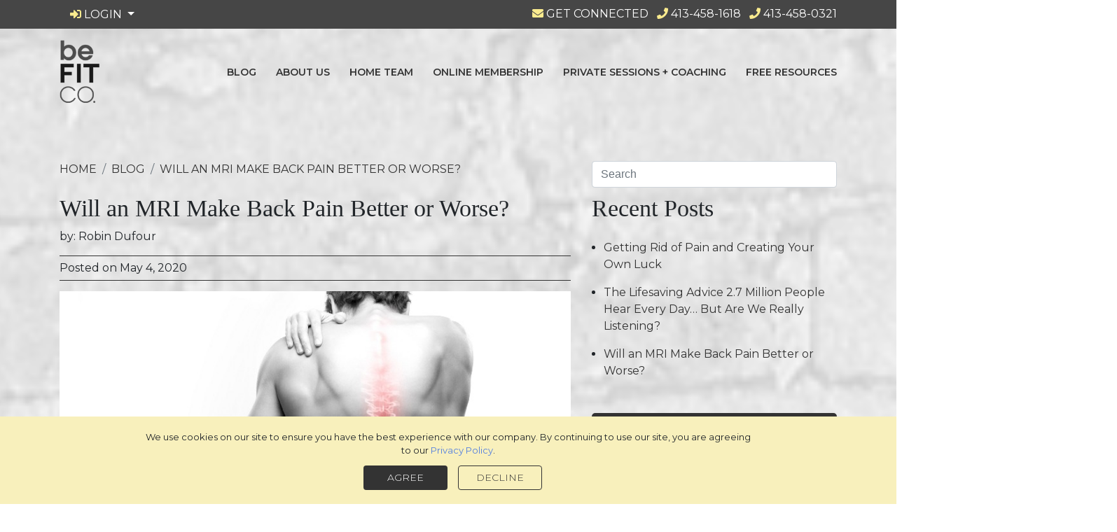

--- FILE ---
content_type: text/html; charset=UTF-8
request_url: https://befitcompany.com/will-an-mri-make-back-pain-better-or-worse/
body_size: 27051
content:
<!-- This page is cached by the Hummingbird Performance plugin v2.7.4 - https://wordpress.org/plugins/hummingbird-performance/. --><!DOCTYPE html>
<html lang="en" class="no-js no-svg">
<head>
	<meta charset="UTF-8">
	<meta name="viewport" content="width=device-width, initial-scale=1, shrink-to-fit=no">
	<title>Will an MRI Make Back Pain Better or Worse? &ndash; BeFit Company</title>
	<link rel="profile" href="https://gmpg.org/xfn/11">
	<link rel="pingback" href="https://befitcompany.com/xmlrpc.php">
	<link rel="icon" type="image/png" href="https://befitcompany.com/wp-content/themes/berkshire/assets/img/favicon.ico">
	<link href="https://befitcompany.com/wp-content/themes/berkshire/assets/css/bootstrap.min.css" rel="stylesheet" media="screen">
<!-- 	<link href="https://befitcompany.com/wp-content/themes/berkshire/assets/css/slick.css" rel="stylesheet" media="screen">
	<link href="https://befitcompany.com/wp-content/themes/berkshire/assets/css/slick-theme.css" rel="stylesheet" media="screen"> -->
	<link href="https://befitcompany.com/wp-content/themes/berkshire/assets/css/animations.css" rel="stylesheet" media="screen">
	<link href="https://befitcompany.com/wp-content/themes/berkshire/assets/css/animations-ie-fix.css" rel="stylesheet" media="screen">
	<link href="https://befitcompany.com/wp-content/themes/berkshire/assets/css/main.css" rel="stylesheet" media="screen">
	<link href="https://befitcompany.com/wp-content/themes/berkshire/assets/css/desktop.css" rel="stylesheet" media="screen">
	<link href="https://befitcompany.com/wp-content/themes/berkshire/assets/css/tablet.css" rel="stylesheet" media="screen">	
	<link href="https://befitcompany.com/wp-content/themes/berkshire/assets/css/mobile.css" rel="stylesheet" media="screen">
	<link href="https://befitcompany.com/wp-content/themes/berkshire/assets/css/all.min.css" rel="stylesheet" media="screen">
	<link href="https://befitcompany.com/wp-content/themes/berkshire/assets/fonts/font-face.css" media="screen" rel="stylesheet" >
	<link href="https://fonts.googleapis.com/css2?family=Alex+Brush&family=Montserrat:ital,wght@0,300;0,400;0,500;0,600;0,700;1,500&display=swap" rel="stylesheet">
	<link rel="stylesheet" type="text/css" href="//cdn.jsdelivr.net/npm/slick-carousel@1.8.1/slick/slick.css"/>
	<!-- Global site tag (gtag.js) - Google Analytics -->
	<script async src="https://www.googletagmanager.com/gtag/js?id=G-YV8HEYB1XS"></script>
	<script>
	  window.dataLayer = window.dataLayer || [];
	  function gtag(){dataLayer.push(arguments);}
	  gtag('js', new Date());

	  gtag('config', 'G-YV8HEYB1XS');
	</script>
	<script>(function(html){html.className = html.className.replace(/\bno-js\b/,'js')})(document.documentElement);</script>
<meta name='robots' content='index, follow, max-video-preview:-1, max-snippet:-1, max-image-preview:large' />

	<!-- This site is optimized with the Yoast SEO plugin v16.2 - https://yoast.com/wordpress/plugins/seo/ -->
	<title>Will an MRI Make Back Pain Better or Worse? &ndash; BeFit Company</title>
	<meta name="description" content="We are beyond excited to bring a storefront health and wellness practice to the Berkshire&#039;s. Just one look in the windows will tell you that we pride ourselves in being a little different. Our passion is helping people like you to live the life you want, in comfort and confidence... to do more of what you live for!`" />
	<link rel="canonical" href="https://befitcompany.com/will-an-mri-make-back-pain-better-or-worse/" />
	<meta property="og:locale" content="en_US" />
	<meta property="og:type" content="article" />
	<meta property="og:title" content="Will an MRI Make Back Pain Better or Worse? &ndash; BeFit Company" />
	<meta property="og:description" content="We are beyond excited to bring a storefront health and wellness practice to the Berkshire&#039;s. Just one look in the windows will tell you that we pride ourselves in being a little different. Our passion is helping people like you to live the life you want, in comfort and confidence... to do more of what you live for!`" />
	<meta property="og:url" content="https://befitcompany.com/will-an-mri-make-back-pain-better-or-worse/" />
	<meta property="og:site_name" content="BeFit Company" />
	<meta property="article:published_time" content="2020-05-04T06:35:28+00:00" />
	<meta property="article:modified_time" content="2020-05-05T06:07:17+00:00" />
	<meta property="og:image" content="https://befitcompany.com/wp-content/uploads/2020/05/1_Fzt4pS_vw2VL46ADnN4IMQ.jpeg" />
	<meta property="og:image:width" content="800" />
	<meta property="og:image:height" content="533" />
	<meta name="twitter:card" content="summary_large_image" />
	<meta name="twitter:label1" content="Written by">
	<meta name="twitter:data1" content="Prosoft Phils">
	<meta name="twitter:label2" content="Est. reading time">
	<meta name="twitter:data2" content="22 minutes">
	<script type="application/ld+json" class="yoast-schema-graph">{"@context":"https://schema.org","@graph":[{"@type":"Organization","@id":"https://befitcompany.com/#organization","name":"BeFit Company","url":"https://befitcompany.com/","sameAs":[],"logo":{"@type":"ImageObject","@id":"https://befitcompany.com/#logo","inLanguage":"en-US","url":"https://befitcompany.com/wp-content/uploads/2020/09/befitco_logo.png","contentUrl":"https://befitcompany.com/wp-content/uploads/2020/09/befitco_logo.png","width":92,"height":147,"caption":"BeFit Company"},"image":{"@id":"https://befitcompany.com/#logo"}},{"@type":"WebSite","@id":"https://befitcompany.com/#website","url":"https://befitcompany.com/","name":"BeFit Company","description":"","publisher":{"@id":"https://befitcompany.com/#organization"},"potentialAction":[{"@type":"SearchAction","target":"https://befitcompany.com/?s={search_term_string}","query-input":"required name=search_term_string"}],"inLanguage":"en-US"},{"@type":"ImageObject","@id":"https://befitcompany.com/will-an-mri-make-back-pain-better-or-worse/#primaryimage","inLanguage":"en-US","url":"https://befitcompany.com/wp-content/uploads/2020/05/1_Fzt4pS_vw2VL46ADnN4IMQ.jpeg","contentUrl":"https://befitcompany.com/wp-content/uploads/2020/05/1_Fzt4pS_vw2VL46ADnN4IMQ.jpeg","width":800,"height":533,"caption":"MRI and CT for back pain can cause more harm than good."},{"@type":"WebPage","@id":"https://befitcompany.com/will-an-mri-make-back-pain-better-or-worse/#webpage","url":"https://befitcompany.com/will-an-mri-make-back-pain-better-or-worse/","name":"Will an MRI Make Back Pain Better or Worse? &ndash; BeFit Company","isPartOf":{"@id":"https://befitcompany.com/#website"},"primaryImageOfPage":{"@id":"https://befitcompany.com/will-an-mri-make-back-pain-better-or-worse/#primaryimage"},"datePublished":"2020-05-04T06:35:28+00:00","dateModified":"2020-05-05T06:07:17+00:00","description":"We are beyond excited to bring a storefront health and wellness practice to the Berkshire's. Just one look in the windows will tell you that we pride ourselves in being a little different. Our passion is helping people like you to live the life you want, in comfort and confidence... to do more of what you live for!`","breadcrumb":{"@id":"https://befitcompany.com/will-an-mri-make-back-pain-better-or-worse/#breadcrumb"},"inLanguage":"en-US","potentialAction":[{"@type":"ReadAction","target":["https://befitcompany.com/will-an-mri-make-back-pain-better-or-worse/"]}]},{"@type":"BreadcrumbList","@id":"https://befitcompany.com/will-an-mri-make-back-pain-better-or-worse/#breadcrumb","itemListElement":[{"@type":"ListItem","position":1,"item":{"@type":"WebPage","@id":"https://befitcompany.com/","url":"https://befitcompany.com/","name":"Home"}},{"@type":"ListItem","position":2,"item":{"@id":"https://befitcompany.com/will-an-mri-make-back-pain-better-or-worse/#webpage"}}]},{"@type":"Article","@id":"https://befitcompany.com/will-an-mri-make-back-pain-better-or-worse/#article","isPartOf":{"@id":"https://befitcompany.com/will-an-mri-make-back-pain-better-or-worse/#webpage"},"author":{"@id":"https://befitcompany.com/#/schema/person/6fb741daa77483b6a04d8b1e041c95fa"},"headline":"Will an MRI Make Back Pain Better or Worse?","datePublished":"2020-05-04T06:35:28+00:00","dateModified":"2020-05-05T06:07:17+00:00","mainEntityOfPage":{"@id":"https://befitcompany.com/will-an-mri-make-back-pain-better-or-worse/#webpage"},"publisher":{"@id":"https://befitcompany.com/#organization"},"image":{"@id":"https://befitcompany.com/will-an-mri-make-back-pain-better-or-worse/#primaryimage"},"articleSection":["Blog (new)"],"inLanguage":"en-US"},{"@type":"Person","@id":"https://befitcompany.com/#/schema/person/6fb741daa77483b6a04d8b1e041c95fa","name":"Prosoft Phils","image":{"@type":"ImageObject","@id":"https://befitcompany.com/#personlogo","inLanguage":"en-US","url":"https://secure.gravatar.com/avatar/92bb5f39fc58dc1eb5f800c265bca24f?s=96&d=mm&r=g","contentUrl":"https://secure.gravatar.com/avatar/92bb5f39fc58dc1eb5f800c265bca24f?s=96&d=mm&r=g","caption":"Prosoft Phils"}}]}</script>
	<!-- / Yoast SEO plugin. -->


<link rel='dns-prefetch' href='//www.google.com' />
<link rel='dns-prefetch' href='//fonts.googleapis.com' />
<link rel='dns-prefetch' href='//s.w.org' />
<link rel="alternate" type="application/rss+xml" title="BeFit Company &raquo; Feed" href="https://befitcompany.com/feed/" />
<link rel="alternate" type="application/rss+xml" title="BeFit Company &raquo; Comments Feed" href="https://befitcompany.com/comments/feed/" />
		<script type="text/javascript">
			window._wpemojiSettings = {"baseUrl":"https:\/\/s.w.org\/images\/core\/emoji\/13.0.1\/72x72\/","ext":".png","svgUrl":"https:\/\/s.w.org\/images\/core\/emoji\/13.0.1\/svg\/","svgExt":".svg","source":{"concatemoji":"https:\/\/befitcompany.com\/wp-includes\/js\/wp-emoji-release.min.js?ver=5.7.14"}};
			!function(e,a,t){var n,r,o,i=a.createElement("canvas"),p=i.getContext&&i.getContext("2d");function s(e,t){var a=String.fromCharCode;p.clearRect(0,0,i.width,i.height),p.fillText(a.apply(this,e),0,0);e=i.toDataURL();return p.clearRect(0,0,i.width,i.height),p.fillText(a.apply(this,t),0,0),e===i.toDataURL()}function c(e){var t=a.createElement("script");t.src=e,t.defer=t.type="text/javascript",a.getElementsByTagName("head")[0].appendChild(t)}for(o=Array("flag","emoji"),t.supports={everything:!0,everythingExceptFlag:!0},r=0;r<o.length;r++)t.supports[o[r]]=function(e){if(!p||!p.fillText)return!1;switch(p.textBaseline="top",p.font="600 32px Arial",e){case"flag":return s([127987,65039,8205,9895,65039],[127987,65039,8203,9895,65039])?!1:!s([55356,56826,55356,56819],[55356,56826,8203,55356,56819])&&!s([55356,57332,56128,56423,56128,56418,56128,56421,56128,56430,56128,56423,56128,56447],[55356,57332,8203,56128,56423,8203,56128,56418,8203,56128,56421,8203,56128,56430,8203,56128,56423,8203,56128,56447]);case"emoji":return!s([55357,56424,8205,55356,57212],[55357,56424,8203,55356,57212])}return!1}(o[r]),t.supports.everything=t.supports.everything&&t.supports[o[r]],"flag"!==o[r]&&(t.supports.everythingExceptFlag=t.supports.everythingExceptFlag&&t.supports[o[r]]);t.supports.everythingExceptFlag=t.supports.everythingExceptFlag&&!t.supports.flag,t.DOMReady=!1,t.readyCallback=function(){t.DOMReady=!0},t.supports.everything||(n=function(){t.readyCallback()},a.addEventListener?(a.addEventListener("DOMContentLoaded",n,!1),e.addEventListener("load",n,!1)):(e.attachEvent("onload",n),a.attachEvent("onreadystatechange",function(){"complete"===a.readyState&&t.readyCallback()})),(n=t.source||{}).concatemoji?c(n.concatemoji):n.wpemoji&&n.twemoji&&(c(n.twemoji),c(n.wpemoji)))}(window,document,window._wpemojiSettings);
		</script>
		<style type="text/css">
img.wp-smiley,
img.emoji {
	display: inline !important;
	border: none !important;
	box-shadow: none !important;
	height: 1em !important;
	width: 1em !important;
	margin: 0 .07em !important;
	vertical-align: -0.1em !important;
	background: none !important;
	padding: 0 !important;
}
</style>
	<link rel='stylesheet' id='wp-block-library-css'  href='https://befitcompany.com/wp-includes/css/dist/block-library/style.min.css?ver=5.7.14' type='text/css' media='all' />
<link rel='stylesheet' id='contact-form-7-css'  href='https://befitcompany.com/wp-content/uploads/hummingbird-assets/c767b7cb3c4d95a5b8a4aba48ebe9ea4.css' type='text/css' media='all' />
<link rel='stylesheet' id='twentyfifteen-fonts-css'  href='https://fonts.googleapis.com/css?family=Noto+Sans%3A400italic%2C700italic%2C400%2C700%7CNoto+Serif%3A400italic%2C700italic%2C400%2C700%7CInconsolata%3A400%2C700&#038;subset=latin%2Clatin-ext' type='text/css' media='all' />
<link rel='stylesheet' id='wphb-1-css'  href='https://befitcompany.com/wp-content/uploads/hummingbird-assets/e947a5ec8f5d7e94c24c7a0b95a30397.css' type='text/css' media='all' />
<style id='wphb-1-inline-css' type='text/css'>

			.post-navigation .nav-previous { background-image: url(https://befitcompany.com/wp-content/uploads/2020/05/1_b9jfbzX6BIge9If7gymYkA.png); }
			.post-navigation .nav-previous .post-title, .post-navigation .nav-previous a:hover .post-title, .post-navigation .nav-previous .meta-nav { color: #fff; }
			.post-navigation .nav-previous a:before { background-color: rgba(0, 0, 0, 0.4); }
		
			.post-navigation .nav-next { background-image: url(https://befitcompany.com/wp-content/uploads/2020/05/1_IuWx_smvajzSDXa6SEYAhw.jpeg); border-top: 0; }
			.post-navigation .nav-next .post-title, .post-navigation .nav-next a:hover .post-title, .post-navigation .nav-next .meta-nav { color: #fff; }
			.post-navigation .nav-next a:before { background-color: rgba(0, 0, 0, 0.4); }
		
</style>
<!--[if lt IE 9]>
<link rel='stylesheet' id='twentyfifteen-ie-css'  href='https://befitcompany.com/wp-content/uploads/hummingbird-assets/a954fe4158338a38a56b684e45cf2073.css' type='text/css' media='all' />
<![endif]-->
<!--[if lt IE 8]>
<link rel='stylesheet' id='twentyfifteen-ie7-css'  href='https://befitcompany.com/wp-content/uploads/hummingbird-assets/c5a322e376747d008ddbbb2b2a318a47.css' type='text/css' media='all' />
<![endif]-->
<link rel='stylesheet' id='__EPYT__style-css'  href='https://befitcompany.com/wp-content/plugins/youtube-embed-plus/styles/ytprefs.min.css?ver=13.4.2' type='text/css' media='all' />
<style id='__EPYT__style-inline-css' type='text/css'>

                .epyt-gallery-thumb {
                        width: 50%;
                }
                
</style>
<script type='text/javascript' src='https://befitcompany.com/wp-content/uploads/hummingbird-assets/1d86b2fae0fdf2d4c3597453640b8844.js' id='wphb-2-js'></script>
<script type='text/javascript' id='wphb-3-js-extra'>
/* <![CDATA[ */
var _EPYT_ = {"ajaxurl":"https:\/\/befitcompany.com\/wp-admin\/admin-ajax.php","security":"5dc76d9a57","gallery_scrolloffset":"20","eppathtoscripts":"https:\/\/befitcompany.com\/wp-content\/plugins\/youtube-embed-plus\/scripts\/","eppath":"https:\/\/befitcompany.com\/wp-content\/plugins\/youtube-embed-plus\/","epresponsiveselector":"[\"iframe.__youtube_prefs__\",\"iframe[src*='youtube.com']\",\"iframe[src*='youtube-nocookie.com']\",\"iframe[data-ep-src*='youtube.com']\",\"iframe[data-ep-src*='youtube-nocookie.com']\",\"iframe[data-ep-gallerysrc*='youtube.com']\"]","epdovol":"1","version":"13.4.2","evselector":"iframe.__youtube_prefs__[src], iframe[src*=\"youtube.com\/embed\/\"], iframe[src*=\"youtube-nocookie.com\/embed\/\"]","ajax_compat":"","ytapi_load":"light","pause_others":"","stopMobileBuffer":"1","vi_active":"","vi_js_posttypes":[]};;;var ajax_object = {"ajax_url":"https:\/\/befitcompany.com\/wp-admin\/admin-ajax.php"};
/* ]]> */
</script>
<script type='text/javascript' src='https://befitcompany.com/wp-content/uploads/hummingbird-assets/e40d3c5141b4ae3a5a5031f969819057.js' id='wphb-3-js'></script>
<link rel="https://api.w.org/" href="https://befitcompany.com/wp-json/" /><link rel="alternate" type="application/json" href="https://befitcompany.com/wp-json/wp/v2/posts/651" /><link rel="EditURI" type="application/rsd+xml" title="RSD" href="https://befitcompany.com/xmlrpc.php?rsd" />
<link rel="wlwmanifest" type="application/wlwmanifest+xml" href="https://befitcompany.com/wp-includes/wlwmanifest.xml" /> 
<meta name="generator" content="WordPress 5.7.14" />
<link rel='shortlink' href='https://befitcompany.com/?p=651' />
<link rel="alternate" type="application/json+oembed" href="https://befitcompany.com/wp-json/oembed/1.0/embed?url=https%3A%2F%2Fbefitcompany.com%2Fwill-an-mri-make-back-pain-better-or-worse%2F" />
<link rel="alternate" type="text/xml+oembed" href="https://befitcompany.com/wp-json/oembed/1.0/embed?url=https%3A%2F%2Fbefitcompany.com%2Fwill-an-mri-make-back-pain-better-or-worse%2F&#038;format=xml" />
<script id='pixel-script-poptin' src='https://cdn.popt.in/pixel.js?id=1012fd1e8965f' async='true'></script>		<script>
			document.documentElement.className = document.documentElement.className.replace( 'no-js', 'js' );
		</script>
				<style>
			.no-js img.lazyload { display: none; }
			figure.wp-block-image img.lazyloading { min-width: 150px; }
							.lazyload, .lazyloading { opacity: 0; }
				.lazyloaded {
					opacity: 1;
					transition: opacity 400ms;
					transition-delay: 0ms;
				}
					</style>
		<style type="text/css">.recentcomments a{display:inline !important;padding:0 !important;margin:0 !important;}</style></head>

<body data-rsssl=1 class="post-template-default single single-post postid-651 single-format-standard">

<script type="application/ld+json">
  {
	"@context": "http://schema.org",
	"@type": "LocalBusiness",
	"url": "https://befitcompany.com",
	"name": "BeFit Company",
	"image": "https://befitcompany.com/wp-content/themes/berkshire/assets/img/logo.png",
	"logo": "https://befitcompany.com/wp-content/themes/berkshire/assets/img/logo.png",
	"telephone" : "+1 413-458-1618",
	"address": {
        "@type": "PostalAddress",
        "addressCountry" : "USA",
        "addressLocality": "Williamstown",
        "addressRegion": "MA",
        "postalCode" : "01267",
        "streetAddress" : "1 Bank St"

      },
	
	"contactPoint" : 
          [{
       "@type" : "ContactPoint",
	    "areaServed" : "MA",
	    "telephone" : "+1 413-458-1618",
	    "contactType" : "Customer Service",
	    "productSupported" : "Physical Therapy"
     }],

    "sameAs" :
     [
        "https://www.facebook.com/BerkshireFitnessCo/?fref=ts",
        "https://www.instagram.com/berkshirefitnesscompany/",
        ""
        "https://www.youtube.com/user/robindu4"
      ]
  }
</script>

<header>
	
<!-- MOBILE -->
	<div class="d-block d-sm-block d-md-block d-lg-none d-xl-none mobile-header">
		<div class="top-header">
			<div class="container">
				<div class="row align-items-center justify-content-between form-row">
					<!-- <div class="col-auto">
						
					</div> -->
					<div class="top-menu-right">
						<div class="dropdown">
						  <a class="dropdown-toggle" id="dropdownMenuButton" data-toggle="dropdown" aria-haspopup="true" aria-expanded="false">
						    <i class="fas fa-sign-in-alt"></i>&nbsp;Login
						  </a>
						  <div class="dropdown-menu" aria-labelledby="dropdownMenuLink">
						    <a class="dropdown-item" href="https://robin-dufour.mykajabi.com/login" target="_blank">All the 10 In 10's</a>
						    <a class="dropdown-item" href="https://robin-dufour.mykajabi.com/login" target="_blank">Five Day Challenge</a>
						    <a class="dropdown-item" href="https://robin-dufour.mykajabi.com/login" target="_blank">Home Team Member Site</a>
						    <a class="dropdown-item" href="https://robin-dufour.mykajabi.com/login" target="_blank">BeFIT Project</a>


						  </div>
						</div>
					</div>
					<div class="col-auto">		
						<!-- <a href="?p=738" class="uppercase text-yellow d-table ml-auto pointer-img link-text"><img  alt="Befit Company"  data-src="https://befitcompany.com/wp-content/themes/berkshire/assets/img/pointer-2.png" class="img-fluid lazyload" src="[data-uri]">&nbsp;Book a Session</a> -->
						<a href="#" data-toggle="modal" data-target="#popup-contact-new" class="uppercase text-white link-text"><i class="fas fa-envelope text-yellow"></i>&nbsp;Get Connected</a>
					</div>
				</div>
			</div>
		</div>
		<div class="mobile-navigation container">
			<div class="form-row mobile-nav align-items-center">
				<div class="col-3 logo-container-xs">
					<a href="https://befitcompany.com">
						<img  alt="Befit Company"  data-src="https://befitcompany.com/wp-content/themes/berkshire/assets/img/befitco_logo.png" class="img-fluid lazyload" src="[data-uri]">
						<h1 class="sr-only">Befit Company</h1>
					</a>
				</div>
				<div class="col-9">
					<ul class="list-inline mb-0 text-right">
						<li class="list-inline-item btn-phone mr-0">
							<a href="tel:+1413-458-1618" class="btn">
								<i class="fas fa-phone text-black font-20"></i>
							</a>
						</li>
						<li class="list-inline-item btn-menu">
							<button class="btn" type="button" data-toggle="collapse" data-target="#mobile-menu" aria-expanded="false" aria-controls="mobile-menu">
								<span class="fa-stack">
								  <i class="fas fa-bars fa-stack-1x menu-icon1"></i>
								  <i class="fas fa-times fa-stack-1x menu-icon2"></i>
								</span>
							</button>
						</li>
					</ul>
				</div>
			</div>
			<div class="row mobile-menu-list collapse" id="mobile-menu">
				<div class="col">
					<nav>
						<ul class="list-unstyled mb-0 nav-menu">
							<li class="list-inline-item mr-4"><a href="https://befitcompany.com/blog" class="text-black font-sb font-15">BLOG</a></li>
							<li class="list-inline-item mr-4"><a href="https://befitcompany.com/home-page-new/#about-us" class="text-black font-sb font-15">ABOUT US</a></li>
							<li class="list-inline-item mr-4"><a href="https://robin-dufour.mykajabi.com/Home-Team" target="_blank" class="text-black font-sb font-15">HOME TEAM</a></li>
							<li class="list-inline-item mr-4"><a href="https://befitcompany.com/home-page-new/#live-classes" class="text-black font-sb font-15">ONLINE MEMBERSHIP</a></li>
							<li class="list-inline-item mr-4"><a href="https://befitcompany.com/home-page-new/#private-sessions" class="text-black font-sb font-15">PRIVATE SESSIONS + COACHING</a></li>
							<!-- <li class="list-inline-item mr-4"><a href="#" class="text-black font-sb font-15">OPEN STUDIO MEMBERSHIPS</a></li> -->
							<li class="list-inline-item"><a href="https://befitcompany.com/home-page-new/#free-resources" class="text-black font-sb font-15">FREE RESOURCES</a></li>
						</ul>
					</nav>
				</div>
				
			</div>
		</div>
	</div>

<!-- DESKTOP / TABLET -->
	<div class="header desktop-header-fixed desktop-header d-none d-sm-none d-md-none d-lg-block d-xl-block">
		<div class="top-header">
			<div class="container">
				<div class="row align-items-center">
					<div class="col-6">
						<ul class="list-inline mb-0 text-left top-menu-right">
							<li class="list-inline-item">
								<div class="dropdown">
								  <a class="dropdown-toggle" id="dropdownMenuButton" data-toggle="dropdown" aria-haspopup="true" aria-expanded="false">
								    <i class="fas fa-sign-in-alt"></i>&nbsp;Login
								  </a>
								  <div class="dropdown-menu" aria-labelledby="dropdownMenuLink">
								    <a class="dropdown-item" href="https://robin-dufour.mykajabi.com/login" target="_blank">All the 10 In 10's</a>
								    <a class="dropdown-item" href="https://robin-dufour.mykajabi.com/login" target="_blank">Five Day Challenge</a>
								    <a class="dropdown-item" href="https://robin-dufour.mykajabi.com/login" target="_blank">Home Team Member Site</a>
								    <a class="dropdown-item" href="https://robin-dufour.mykajabi.com/login" target="_blank">BeFIT Project</a>
								  </div>
								</div>
						
							</li>
							<!-- <li class="list-inline-item"><a href="?p=738" class="uppercase text-yellow d-table ml-auto pointer-img link-text">
								<img  alt="Befit Company"  data-src="https://befitcompany.com/wp-content/themes/berkshire/assets/img/pointer-2.png" class="img-fluid lazyload" src="[data-uri]">&nbsp;Book a Session</a></li -->				
							</ul>
					</div>
					<div class="col-6">
						
						<ul class="list-inline text-right mb-0">
							<li class="list-inline-item">
								<a href="" data-toggle="modal" data-target="#popup-contact-new" class="uppercase text-white link-text"><i class="fas fa-envelope text-yellow"></i>&nbsp;Get Connected</a>
							</li>
							<li class="list-inline-item">
								<a href="tel:+1413-458-1618" class="text-white"><i class="fas fa-phone text-yellow"></i>&nbsp;<span>413-458-1618</span></a>
							</li>							
							<li class="list-inline-item">
								<a href="tel:+1413-458-0321" class="text-white"><i class="fas fa-phone text-yellow"></i>&nbsp;<span>413-458-0321</span></a>
							</li>
						</ul>		
						
					</div>
				</div>
			</div>
		</div>
		<div class="container">
			<div class="row align-items-center py-3">
				<div class="col-sm-1 logo-container">
					<a href="https://befitcompany.com">
						<img  alt="Befit Company"  data-src="https://befitcompany.com/wp-content/themes/berkshire/assets/img/befitco_logo.png" class="img-fluid lazyload" src="[data-uri]">
						<h1 class="sr-only">Befit Company</h1>
					</a>
				</div>
				<div class="col-sm-11">
					<ul class="list-inline text-right mb-0 navigation-menu-desk">
						<li class="list-inline-item mr-4"><a href="https://befitcompany.com/blog" class="text-black font-sb font-14">BLOG</a></li>
						<li class="list-inline-item mr-4"><a href="https://befitcompany.com/home-page-new/#about-us" class="text-black font-sb font-14">ABOUT US</a></li>
						<li class="list-inline-item mr-4"><a href="https://robin-dufour.mykajabi.com/Home-Team" target="_blank" class="text-black font-sb font-14">HOME TEAM</a></li>
						<li class="list-inline-item mr-4"><a href="https://befitcompany.com/home-page-new/#live-classes-lg" class="text-black font-sb font-14">ONLINE MEMBERSHIP</a></li>
						<li class="list-inline-item mr-4"><a href="https://befitcompany.com/home-page-new/#live-classes-lg" class="text-black font-sb font-14">PRIVATE SESSIONS + COACHING</a></li>
						<!-- <li class="list-inline-item mr-4"><a href="#" class="text-black font-sb font-15">OPEN STUDIO MEMBERSHIPS</a></li> -->
						<li class="list-inline-item"><a href="https://befitcompany.com/home-page-new/#free-resources" class="text-black font-sb font-14">FREE RESOURCES</a></li>
					</ul>
				</div>
			</div>
		</div>
	
	</div>

</header>


   <div class="blog-page">
	<div class="container">
		<div class="row">
			<div class="col-md-8"> 
								<div class="breadcrumbs-container mb-4">
					<nav aria-label="breadcrumb">
					  	<ol class="breadcrumb p-0 uppercase">
					    	<li class="breadcrumb-item"><a href="https://befitcompany.com" class="text-black">Home</a></li>
					    	<li class="breadcrumb-item"><a href="?p=629" class="text-black">Blog</a></li>
					    	<li class="breadcrumb-item active" aria-current="page"><span class="text-black">Will an MRI Make Back Pain Better or Worse?</span></li>
					  	</ol>
					</nav>
				</div>
				<section class="posts-container">
				    <article class="post">
				      	<h3 class="font-georgia font-34 mb-2">Will an MRI Make Back Pain Better or Worse?</h3>
				      	<span class="font-16">by: Robin Dufour</span>
				      	<div class="post-info">
				      		<ul class="list-inline mb-0">
				      			<li class="list-inline-item">Posted on May 4, 2020</li>		      			
				      		</ul>
				      	</div>
				      	<div class="blog-image-container">
				      		<img width="800" height="533"   alt="" data-srcset="https://befitcompany.com/wp-content/uploads/2020/05/1_Fzt4pS_vw2VL46ADnN4IMQ.jpeg 800w, https://befitcompany.com/wp-content/uploads/2020/05/1_Fzt4pS_vw2VL46ADnN4IMQ-300x200.jpeg 300w, https://befitcompany.com/wp-content/uploads/2020/05/1_Fzt4pS_vw2VL46ADnN4IMQ-768x512.jpeg 768w"  data-src="https://befitcompany.com/wp-content/uploads/2020/05/1_Fzt4pS_vw2VL46ADnN4IMQ.jpeg" data-sizes="(max-width: 800px) 100vw, 800px" class="img-fluid wp-post-image lazyload" src="[data-uri]" />				      	</div> 
				      	<div class="text-justify">
				      		<p id="1991" class="graf graf--p graf-after--figure">It depends. In fact only 5% of people with back pain need an MRI or CT to investigate a serious problem. Flip that, and we know 95% of people with back pain don’t benefit from images. So what’s the harm in checking? You may be surprised by the answer.</p>
<p id="1790" class="graf graf--p graf-after--p">We’ve all said it, “a picture is worth a thousand words” and in most cases, I agree. Our minds can conjure up entire novels from one photo. Art can inspire generations to think and feel and do amazing things. Shouldn’t a high tech picture of our spine speak volumes about back pain? Time and again, science and experience tell us the answer is no.</p>
<figure id="559c" class="graf graf--figure graf-after--p">
<div class="aspectRatioPlaceholder is-locked">
<div class="aspectRatioPlaceholder-fill"></div>
<p><img   data-image-id="1*gtTeNcopXfFI6Q8PfK5ebg.jpeg" data-width="5196" data-height="3464" data-src="https://cdn-images-1.medium.com/max/800/1*gtTeNcopXfFI6Q8PfK5ebg.jpeg" class="graf-image img-fluid w-75 mx-auto d-table lazyload" src="[data-uri]" /></p>
</div><figcaption class="imageCaption">The power of an image is undeniable, but the value of high tech diagnostics are under scrutiny. Photo by <a class="markup--anchor markup--figure-anchor" href="https://unsplash.com/photos/DCIncuh0XbY?utm_source=unsplash&amp;utm_medium=referral&amp;utm_content=creditCopyText" target="_blank" rel="noopener noreferrer" data-href="https://unsplash.com/photos/DCIncuh0XbY?utm_source=unsplash&amp;utm_medium=referral&amp;utm_content=creditCopyText">Juan Di Nella</a> on <a class="markup--anchor markup--figure-anchor" href="https://unsplash.com/search/photos/person-looking-at-art?utm_source=unsplash&amp;utm_medium=referral&amp;utm_content=creditCopyText" target="_blank" rel="noopener noreferrer" data-href="https://unsplash.com/search/photos/person-looking-at-art?utm_source=unsplash&amp;utm_medium=referral&amp;utm_content=creditCopyText">Unsplash</a></figcaption></figure>
<p id="f34c" class="graf graf--p graf-after--figure">It makes sense that if we have back pain and the technology is available, we want to see what’s going on inside. The temptation is strong for many practitioners and patients alike. Let’s get that picture to tell the story, have the doctor fix it and move on to bigger and better things.</p>
<p id="63f8" class="graf graf--p graf-after--p">This is where countless people have been lead down a long, rough road.</p>
<p id="18cd" class="graf graf--p graf-after--p">The vast majority of back pain is musculoskeletal — meaning an over-use or under-use of the muscle, connective tissue, and cartilage. It is movement related pain. This is something the literature has been clear on for years. Unfortunately, it’s still being treated like a disease that requires highly advanced medicine to detect and fix. Conservative management even sounds boring.</p>
<p id="5d5f" class="graf graf--p graf-after--p">The solutions with the best results and least risk are low-tech and take some effort. It’s appealing to think pain can be fixed my medicine. As a result, common sense solutions don’t get much attention in modern medicine, advertising campaigns, or the media. As a Physical Therapist of 20+ years and ever curious person, I’m in the camp that believes simplicity is the key. Several years ago I did a talk for a group of practitioners from around the world titled, <a class="markup--anchor markup--p-anchor" href="https://www.grayinstitute.com/videos/details/332/the-power-of-knw" target="_blank" rel="noopener noreferrer" data-href="https://www.grayinstitute.com/videos/details/332/the-power-of-knw">The Power of Know</a>. As often happens, a Steve Jobs quote was central to the main idea:</p>
<blockquote id="a3d6" class="graf graf--blockquote graf-after--p"><p>Simple can be harder than complex: You have to work hard to get your thinking clean to make it simple. But it’s worth it in the end because once you get there, you can move mountains.</p></blockquote>
<p id="ab33" class="graf graf--p graf-after--blockquote">If you feel good, you can also climb mountains. Outcomes are what matter. If you feel good, you can golf, walk, run, pick up your kids and grandkids — you can live.</p>
<p id="a106" class="graf graf--p graf-after--p">Take Linda for example. She’s a very young 70 year old artist with a sharp wit and kind heart. Her stories are nothing short of fantastic. Linda had low back surgery several years ago and came to see me in hope of some relief before her next one. Her surgeon said another fixation was the only way to stop the pain that has been gripping her back and traveling down her left leg for months. A second surgeon recommended physical therapy, “when that doesn’t work, we can do the surgery.” Perhaps not the best endorsement for the conservative approach.</p>
<p id="ea2d" class="graf graf--p graf-after--p">She brought her MRI and CT for me to look at as we discussed her situation. I know Linda, I’ve been to her home for dinner. She asks about my girls and tells me I’m doing a good job with them. This is the kind of person Linda is. She’s in pain, can’t enjoy what she loves doing, yet still asks about my family.</p>
<p id="0c98" class="graf graf--p graf-after--p">I take a look at the MRI, though I already know what it’s going to say. The CT, apparently taken on the same day — not sure why both were done, perhaps because her insurance would cover it and both machines were right there in the office— gives the same information. There is a surgical fusion and decompression at L4/L5, now the joint above [L3/L4] is being over stressed. It shows an S curve in her upper back (scoliosis), which is evident by simply looking at her posture. The disc in the space between L3/L4 is bulging from the pressure and encroaching on the nerve that branches from that level. This is happening because the joint below [L4/L5] can’t move anymore, and the curve in her upper back is creating stress from above.</p>
<p id="284a" class="graf graf--p graf-after--p">Many surgeons will mention in passing that in a few years you’ll probably be back for another fusion— ‘no worries, we’ll fix that too.’ I am not implying that all surgeons are walking around twirling their evil mustaches. There are plenty of docs openly speaking out about the low success rate of spinal fusion, which is 25–35%. Placebo effect is arguably somewhere between 25–50%. I’m not a math genius, but those aren’t good odds for the risk of surgery, the prevalent complications, and the high chance of needing another one in a few years.</p>
<p id="26cf" class="graf graf--p graf-after--p">In 1993 Dr. Gary Franklin published a paper showing that the return-to-work rate in the state of Washington after a spinal fusion for back pain was 15 percent. In a two-year followup, the return-to-work rate was 22 percent. <a class="markup--anchor markup--p-anchor" href="https://straightshothealth.com/what-everyone-needs-to-know-about-back-surgery/" target="_blank" rel="noopener noreferrer" data-href="https://straightshothealth.com/what-everyone-needs-to-know-about-back-surgery/">Dr David Hansom</a>, an orthopedic spine surgeon says those results got his attention.</p>
<blockquote id="68f1" class="graf graf--blockquote graf--startsWithDoubleQuote graf-after--p"><p>“And then I looked at my own results. I looked at that data and I just stopped, because I realized that the fusions for back pain were not doing well.</p></blockquote>
<blockquote id="c755" class="graf graf--blockquote graf-after--blockquote"><p>Then about the same time a lot of my patients that had had fusions started breaking down above and below their fusions and a lot of patients became referred to me for breakdown above and below their fusions. And those are real problems. Those don’t do well without surgery.”</p></blockquote>
<p id="417c" class="graf graf--p graf-after--blockquote">We can do better. We must do better.</p>
<p id="b815" class="graf graf--p graf-after--p">After hearing Linda’s story, I asked if we could take a look at how she’s moving. <em class="markup--em markup--p-em">“Has anyone watched you move?”</em></p>
<p id="671d" class="graf graf--p graf--startsWithDoubleQuote graf-after--p"><em class="markup--em markup--p-em">“No.”</em></p>
<p id="2bcd" class="graf graf--p graf--startsWithDoubleQuote graf-after--p"><em class="markup--em markup--p-em">“Did anyone show you what you can do to open up that space where the disc is under all that pressure?</em></p>
<p id="58f1" class="graf graf--p graf--startsWithDoubleQuote graf-after--p"><em class="markup--em markup--p-em">“No…can you really do that?”</em></p>
<p id="2910" class="graf graf--p graf-after--p">You may think this is unusual. To be told surgery is the only answer even though none of the experts in Linda’s care had watched her move. Even worse, to be given no strategies to relieve the pressure causing the pain.</p>
<p id="b2d7" class="graf graf--p graf-after--p">This is the norm and it’s a shame.</p>
<h4 id="14a2" class="graf graf--h4 graf-after--p">No Disc is an Island</h4>
<p id="9407" class="graf graf--p graf-after--h4">Discs don’t bulge because they feel like it, or they are inherently faulty. Discs are firmly attached to the vertebrae and are constructed brilliantly to absorb shock. They are part of the human ecosystem.</p>
<p id="b547" class="graf graf--p graf-after--p">They don’t slip out of place. They bulge when ‘abnormal’ forces are exerted on them over time. If they don’t find a nerve to hit, the bulge doesn’t cause a problem. The factors contributing to stress are the problem and they can be addressed. The stress can be physical, social or emotional — most likely a combination of the three. Think ecosystem, not island.</p>
<p id="bb2b" class="graf graf--p graf-after--p">Even if a disc is painfully bulging into a nerve, it can be resolved without surgery. In addition, “the risk of subsequent catastrophic worsening without surgery is minimal.” The <a class="markup--anchor markup--p-anchor" href="https://www.nejm.org/doi/full/10.1056/NEJMicm1511194?query=TOC" target="_blank" rel="noopener noreferrer" data-href="https://www.nejm.org/doi/full/10.1056/NEJMicm1511194?query=TOC">New England Journal of Medicine</a> published a study that definitively shows a protruding disc can resolve with the right conservative management (there’s that boring phrase again, let’s call it changing the ecosystem instead).</p>
<figure id="8cc3" class="graf graf--figure graf-after--p">
<div class="aspectRatioPlaceholder is-locked">
<div class="aspectRatioPlaceholder-fill"></div>
<p><img   data-image-id="1*HD7HvNXRKtBAtEWtsQNliA.jpeg" data-width="800" data-height="398" data-src="https://cdn-images-1.medium.com/max/800/1*HD7HvNXRKtBAtEWtsQNliA.jpeg" class="graf-image img-fluid w-75 mx-auto d-table lazyload" src="[data-uri]" /></p>
</div><figcaption class="imageCaption">Fig. A shows severe nerve root compression of a 29 year old woman. Fig. B is the same woman 5 months after choosing physical therapy over surgery.</figcaption></figure>
<p id="3065" class="graf graf--p graf-after--figure">Often when surgery is done to fuse the vertebrae, nothing is done about the surrounding ecosystem that caused the problem in the first place. It’s like putting an old beach house on stilts even though the water is still eroding the beach and the next hurricane is only a matter of time.</p>
<p id="b32a" class="graf graf--p graf-after--p">After doing a movement assessment (<a class="markup--anchor markup--p-anchor" href="https://www.grayinstitute.com/courses/maps" target="_blank" rel="noopener noreferrer" data-href="https://www.grayinstitute.com/courses/maps">3DMAPS</a>) with Linda, it was clear where to begin. Her scoliosis isn’t fixed — meaning it changes with movement. Her hip motion is tight in some key areas, which the low back doesn’t like. We needed to teach her three moves to relieve the pressure. It’s not rocket science, it’s functional biomechanics. Unfortunately, there are very few practitioners who understand how to apply it.</p>
<p id="3e26" class="graf graf--p graf-after--p">I showed Linda the three moves, we recorded them on the mobile app we use to communicate with clients so they’d be on her phone. We did some soft tissue work through her hips, legs and upper back on the table. Linda left feeling confident about what she could do on her own and with us in the studio. That’s always the mark of a good first session, you should leave feeling more confident.</p>
<p id="9574" class="graf graf--p graf-after--p">Another observation worth noting here is what happens to the paraspinal muscles after lumbar fixation. Along the incision, there is almost always a 2&#8243; to 3&#8243; long divot where the paraspinal muscles have denervated and atrophied. I see this over and over when working with people a year or more after surgery.</p>
<figure id="989b" class="graf graf--figure graf--layoutOutsetLeft graf-after--p">
<div class="aspectRatioPlaceholder is-locked">
<div class="aspectRatioPlaceholder-fill"></div>
<p><img   data-image-id="1*4nmvFdS2DGrzrM9V6v_ElQ.png" data-width="560" data-height="631" data-src="https://cdn-images-1.medium.com/max/600/1*4nmvFdS2DGrzrM9V6v_ElQ.png" class="graf-image img-fluid w-75 mx-auto d-table lazyload" src="[data-uri]" /></p>
</div><figcaption class="imageCaption">These are the deep paraspinal muscles that often become denervated and atrophied along the incision following spinal fusion.</figcaption></figure>
<p id="09d7" class="graf graf--p graf-after--figure">Surgeons don’t seem to be concerned with this loss of nerve connection and resulting muscle atrophy surrounding the surgical site. I’ve never had a client who was aware of it before we discussed it. The<a class="markup--anchor markup--p-anchor" href="https://www.researchgate.net/publication/259566629_Denervation_and_atrophy_of_paraspinal_muscles_after_open_lumbar_interbody_fusion_is_associated_with_clinical_outcome_-_Electromyographic_and_CT-volumetric_investigation_of_30_patients" target="_blank" rel="noopener noreferrer" data-href="https://www.researchgate.net/publication/259566629_Denervation_and_atrophy_of_paraspinal_muscles_after_open_lumbar_interbody_fusion_is_associated_with_clinical_outcome_-_Electromyographic_and_CT-volumetric_investigation_of_30_patients"> literature</a> on paraspinal muscle atrophy following lumbar surgery is minimal. We definitely know it happens a lot. One study says it <em class="markup--em markup--p-em">probably</em> has detrimental effect. Common sense would say that if the muscles directly attached to the bones don’t work anymore, then that’s not good. Sometimes you don’t need a study.</p>
<p id="3765" class="graf graf--p graf-after--p">Another finding on Linda’s MRI was anterolisthesis of L3 on L4. That means an anterior or forward ‘list’ of one vertebrae on another. A reasonable hypothesis would be, if the paraspinal muscles are damaged after surgery, there is a greater chance of instability in the surrounding joints. Add onto that, therapy or exercise that doesn’t address the asymmetries (ecosystem) that caused the problem in the first place and we’ve got another storm on the way.</p>
<p id="9b33" class="graf graf--p graf-after--p">On her second visit Linda came in laughing and shaking her head. She’d not had any of the spasms or the aching pain down her leg that had been with her for months. As of this writing, it’s been 6 weeks since Linda’s first session and she’s doing very well. By that I mean she’s playing 9 holes of golf when she wants to and has had a chance to investigate her options in relative comfort.</p>
<blockquote id="39aa" class="graf graf--blockquote graf--startsWithDoubleQuote graf-after--p"><p>“I’ve had PT so many times that didn’t do any good, the surgeon said I need surgery to fix it, and now I’ve had almost two months without that awful pain.”</p></blockquote>
<p id="2c9a" class="graf graf--p graf-after--blockquote">We are not out of the woods yet. There are longstanding patterns in her body that will take over if she doesn’t continue to create new pathways of movement. Soft tissue work is also helpful in getting good circulation and clearing painful inflammation.</p>
<p id="0e88" class="graf graf--p graf-after--p">Some would call this pain management. I don’t like the negative conation of that term. She is rebalancing and redistributing the forces going through the disc at L3/L4, making is less likely for the nerve to be hit, and that is taking the pain away. She’s changing the ecosystem. It’s not rocket science, it’s functional biomechanics mixed with the confidence of going from a state of vulnerability to empowerment.</p>
<p id="a267" class="graf graf--p graf-after--p">She has options and actionable information. She’s in significantly less pain, and therefore in a better position to make informed decisions. In the end, we all make our own choices and the more we know, the better.</p>
<p id="cccf" class="graf graf--p graf-after--p">I’ve given her a copy of Cathryn Jakobson Ramin’s book, <a class="markup--anchor markup--p-anchor" href="https://www.cathrynjakobsonramin.com/books/crooked/overview/" target="_blank" rel="noopener noreferrer" data-href="https://www.cathrynjakobsonramin.com/books/crooked/overview/"><em class="markup--em markup--p-em">Crooked: Outwitting the Back Pain Industry and Getting on the Road to Recovery</em></a>. Ramin is an investigative journalist who’s experience with back pain led her down the rabbit hole. The five page bibliography alone is better than any Google search. We bought ten copies to loan out and pass on.</p>
<p id="7e95" class="graf graf--p graf-after--p">Back pain is not the unsolvable enigma it’s been made out to be. I learned how to interpret and apply principles of physical, biological and behavioral science at the <a class="markup--anchor markup--p-anchor" href="https://www.grayinstitute.com" target="_blank" rel="noopener noreferrer" data-href="https://www.grayinstitute.com">Gray Institute</a> after 15 years of practicing physical therapy. I’ve had the great opportunity to teach for them since 2013. The more practitioners that take the time to understand the why behind the what the better.</p>
<p id="da50" class="graf graf--p graf-after--p">Dr. Gary Gray and Dr. David Tiberio of the Gray Institute are the pioneers of Chain Reaction Biomechanics. For over 30 years they’ve been humbly seeking to better understand the human ecosystem in the field of Applied Functional Science (AFS).</p>
<h4 id="e95b" class="graf graf--h4 graf-after--p">We’ve been trying to fix things that aren’t broken</h4>
<p id="24fe" class="graf graf--p graf-after--h4">There are normal changes that take place inside the body over time. These normal changes show up on MRI, CT and X-ray to take the blame for crimes they didn’t commit.</p>
<p id="5f18" class="graf graf--p graf-after--p">Research and peer review articles have been clear for years. Do an MRI or CT when there are neurologic signs and symptoms — like loss of bowel and bladder function. Otherwise, you may be doing more harm than good.</p>
<p id="fd89" class="graf graf--p graf-after--p">Modern medicine runs on a high tech, diagnose and treat mentality. Atul Gawande’s 2015 <em class="markup--em markup--p-em">New Yorker </em>article<em class="markup--em markup--p-em">, </em><a class="markup--anchor markup--p-anchor" href="https://www.newyorker.com/magazine/2015/05/11/overkill-atul-gawande" target="_blank" rel="noopener noreferrer" data-href="https://www.newyorker.com/magazine/2015/05/11/overkill-atul-gawande"><em class="markup--em markup--p-em">Overkill</em></a><em class="markup--em markup--p-em"> </em>is a call to common sense action.</p>
<blockquote id="44e6" class="graf graf--blockquote graf-after--p"><p>The phenomenon of over-testing, [which] is a by-product of all the new technologies we have for peering into the human body. It has been hard for patients and doctors to recognize that tests and scans can be harmful. Why not take a look and see if anything is abnormal? People are discovering why not. The United States is a country of 300 million people who annually undergo around 15 million nuclear medicine scans, 100 million CT and MRI scans, and almost 10 billion laboratory tests. Often, these are fishing expeditions, and since no one is perfectly normal you tend to find a lot of fish.</p></blockquote>
<p id="dd33" class="graf graf--p graf-after--blockquote">What&#8217;s the harm in ordering an MRI or CT to diagnose back pain? The science (and the outcomes) are consistent in showing one thing &#8211; in the absence of neurologic impairment or history of cancer, the scans add nothing but cost. Real people are paying the financial, social, and emotional price.</p>
<p id="4c58" class="graf graf--p graf-after--p">The general public has no idea that the literature very rarely indicates the need for MRI or CT to diagnose and treat low back pain. So many people get them, that everyone knows someone who’s had an MRI for musculoskeletal pain. It’s engrained in our conversations and in our culture. The results of these costly tests leave countless people no closer to an answer than when they started. What they do is wrongfully leave you with a sense that your back is damaged and vulnerable.</p>
<p id="4e0e" class="graf graf--p graf-after--p">The unneeded scans (average cost is $2611) often lead to an avalanche of treatments with low to no value. We are spending upwards of $3.3 trillion a year on health care. Economists would blame (surprise!) economics. A reasonable economic explanation for the excess of low value care is the combination of fee for service and third party payment. Providers are paid more for doing more, while insurance foots most of the bill.</p>
<p id="5952" class="graf graf--p graf-after--p">In reality, the patient and their employer are paying with the annual rise of premiums and deductibles to cover the previous year. Premiums have doubled every eight years for the past four decades. The rising cost for the fishing expeditions Gawande refers to is completely out of proportion to other basic needs. If we were getting better results the cost wouldn’t be under such scrutiny.</p>
<figure id="714a" class="graf graf--figure graf-after--p">
<div class="aspectRatioPlaceholder is-locked">
<div class="aspectRatioPlaceholder-fill"></div>
<p><img   data-image-id="1*jNgkhcP6cflsHV_U226IjA.jpeg" data-width="864" data-height="799" data-src="https://cdn-images-1.medium.com/max/800/1*jNgkhcP6cflsHV_U226IjA.jpeg" class="graf-image img-fluid w-75 mx-auto d-table lazyload" src="[data-uri]" /></p>
</div>
</figure>
<h4 id="d16e" class="graf graf--h4 graf--hasDropCapModel graf-after--figure">We can do better</h4>
<p id="78b9" class="graf graf--p graf-after--h4">While the economists have a valid point, it’s only one piece of the puzzle. According to the Archives of Internal Medicine, roughly half of the physicians polled said their patients received too much medical care. Too much doesn&#8217;t just imply wasteful care, but also harmful care. Many doctors point to ‘defensive medicine’, a phenomenon brought about by the fear of being sued or wracked with guilt if they miss something.</p>
<p id="bc2f" class="graf graf--p graf-after--p">I think of our third party payor system as an open bar problem. An open bar feels free. On someone else’s dime, it’s top shelf all night. Maybe two drinks at a time to avoid waiting in line. At the end of the night it’s spills, and empty tables cluttered with 1/2 full drinks.</p>
<p id="e47d" class="graf graf--p graf-after--p">Imagine ‘free’ drinks and the bartender being paid more for every drink served. <em class="markup--em markup--p-em">Yikes! </em>That’s pretty close to fee for service care in a big medical system with a third party footing the bill. While economic incentives matter, there is a fundamental flaw to in trying to blame the entire problem on fee for service and third-party payments.</p>
<p id="4edc" class="graf graf--p graf-after--p">None of that would matter if the general public didn’t believe in the value of the service. Not only do we believe in it, since we pay the high premiums, we deserve it. Of course we deserve to be cared for compassionately and competently. The question is, when do we really need medical care and when do we simply need to change a few behaviors? In other words, when is it medical and when is it functional?</p>
<p id="e484" class="graf graf--p graf-after--p">Dr. H. Gilbert Welch, an academic physician and professor at Dartmouth Medical School, is a heavyweight in the fight to bring awareness to the dangers of over-diagnosis and excessive medical testing.</p>
<blockquote id="988c" class="graf graf--blockquote graf--startsWithDoubleQuote graf-after--p"><p>“The general public harbors assumptions about medical care that encourage overuse. Assumptions like it’s always better to fix the problem, sooner (or newer) is always better, or it never hurts to get more information.”</p></blockquote>
<p id="82d1" class="graf graf--p graf-after--blockquote">When we start to talk about saving money and thinking twice about getting diagnostic tests, it gets…uncomfortable. Emotions run high. It’s not about saving money, denying care, and putting people at risk. Think less medicine and more health. It’s about common sense, informed decisions, and awareness of actionable options.</p>
<p id="eb6e" class="graf graf--p graf-after--p">When it comes to our health and that of our kids, parents and loved one’s, it’s the outcomes that matter. More treatment is not always better. The outcomes of high tech testing and procedures — particularly with musculoskeletal issues — mean more medicine, not necessarily better health.</p>
<p id="2b6b" class="graf graf--p graf-after--p">It goes without saying, we want the best care for ourselves and our loved one’s. The problem is, it’s increasingly difficult to filter out the noise and confidently know what’s best. Dr Hansen’s experience as a surgeon who has chosen to do less surgery is particularly interesting:</p>
<blockquote id="134b" class="graf graf--blockquote graf--startsWithDoubleQuote graf-after--p"><p>“So it’s actually fairly unpleasant to tell a patient who is demanding surgery — that you can’t do surgery, number one. Second of all, doctors do get paid well for doing surgery. We don’t get paid well for not doing surgery. So the patient’s demanding surgery. The hospital system is demanding production, which means more procedures, but also the patient’s themselves would rather have something done to them than to do something for themselves, like do solid rehab, etc.”</p></blockquote>
<h4 id="b730" class="graf graf--h4 graf-after--blockquote">Back pain is a $100 billion industry in need of disruption</h4>
<p id="42c0" class="graf graf--p graf-after--h4">The source of the majority of back pain is musculoskeletal in nature and not detectable on an MRI or CT. We find the cause within your story and in the way you move (look for a practitioner certified in <a class="markup--anchor markup--p-anchor" href="https://www.grayinstitute.com" target="_blank" rel="noopener noreferrer" data-href="https://www.grayinstitute.com">3DMAPS</a>). Your doctor or therapist should be a skilled and attentive interviewer. Questions like, “how can I help you?”, “what’s been going on?”, and “tell me more about that…” can reveal more than any diagnostic test.</p>
<p id="542e" class="graf graf--p graf-after--p">Daniel Cherkin, a back pain specialist at the Kaiser Permanente Washington Health Research Institute says, “<a class="markup--anchor markup--p-anchor" href="https://www.scientificamerican.com/article/forget-pills-and-surgery-for-back-pain/" target="_blank" rel="noopener noreferrer" data-href="https://www.scientificamerican.com/article/forget-pills-and-surgery-for-back-pain/">[Back pain is] not the only thing that’s been overmedicalized, b</a>ut it’s probably the poster child for how things can go wrong in terms of patient outcomes and cost to society.”</p>
<p id="5e4f" class="graf graf--p graf-after--p">Discs degenerate. Sometimes they bulge. At times they even protrude. These so-called abnormalities get a bad rap. They exist in as many people in pain as not. When they pop up in a high tech fishing expedition — often after years of being there, doing no harm — it’s assumed they must be the cause.</p>
<figure id="1366" class="graf graf--figure graf--layoutOutsetLeft graf-after--p">
<div class="aspectRatioPlaceholder is-locked">
<div class="aspectRatioPlaceholder-fill"></div>
<p><img   data-image-id="1*XkTajre5LGmxWls8CJOJZw.jpeg" data-width="3264" data-height="2448" data-src="https://cdn-images-1.medium.com/max/600/1*XkTajre5LGmxWls8CJOJZw.jpeg" class="graf-image img-fluid lazyload" src="[data-uri]" /></p>
</div><figcaption class="imageCaption">Photo by <a class="markup--anchor markup--figure-anchor" href="https://unsplash.com/photos/y0I85D5QKvs?utm_source=unsplash&amp;utm_medium=referral&amp;utm_content=creditCopyText" target="_blank" rel="noopener noreferrer" data-href="https://unsplash.com/photos/y0I85D5QKvs?utm_source=unsplash&amp;utm_medium=referral&amp;utm_content=creditCopyText">Alex Harvey 🤙🏻</a> on <a class="markup--anchor markup--figure-anchor" href="https://unsplash.com/search/photos/old-person?utm_source=unsplash&amp;utm_medium=referral&amp;utm_content=creditCopyText" target="_blank" rel="noopener noreferrer" data-href="https://unsplash.com/search/photos/old-person?utm_source=unsplash&amp;utm_medium=referral&amp;utm_content=creditCopyText">Unsplash</a></figcaption></figure>
<p id="0c13" class="graf graf--p graf-after--figure">It’s no surprise that our skin looks different at 20 than it does at 65. We see our skin with every glance in the mirror. It’s in our face everyday, which makes it easier to accept as a ‘normal’ sign of a life being lived. We can’t see what’s under the skin, so we rely on the experts to analyze the pictures and let us know what’s normal and what’s not.</p>
<p id="0324" class="graf graf--p graf-after--p">Discerning what is an unavoidable process of aging vs. a disease process should be the headline of every image report. For example, Degenerative Disc ‘Disease’ is a misnomer. Disc degeneration is a normal process that begins in our 20’s. It is not a disease and it does not cause pain. It’s old school science for a practitioner to think a degenerated disc causes pain.</p>
<p id="7db9" class="graf graf--p graf-after--p">Dr. Gawande says, “our ever more sensitive technologies turn up more and more abnormalities — cancers, clogged arteries, damaged-looking knees and backs — that aren’t actually causing problems and never will.’</p>
<figure id="6947" class="graf graf--figure graf-after--p">
<div class="aspectRatioPlaceholder is-locked">
<div class="aspectRatioPlaceholder-fill"></div>
<p><img   data-image-id="1*SjlV5mcFrpMqWAqVXZ2OgA.jpeg" data-width="1024" data-height="768" data-src="https://cdn-images-1.medium.com/max/800/1*SjlV5mcFrpMqWAqVXZ2OgA.jpeg" class="graf-image img-fluid lazyload" src="[data-uri]" /></p>
</div><figcaption class="imageCaption">Results from a literature review of thirty-three studies with 3110 pain-free people.</figcaption></figure>
<p id="1a2f" class="graf graf--p graf-after--figure">These so called abnormalities exist in significant numbers of healthy, pain-free people of all ages. They are there whether we have pain or not. The graph above shows results from a 2015 S<a class="markup--anchor markup--p-anchor" href="https://www.ncbi.nlm.nih.gov/pmc/articles/PMC4464797/" target="_blank" rel="noopener noreferrer" data-href="https://www.ncbi.nlm.nih.gov/pmc/articles/PMC4464797/">ystematic Literature Review</a> of Imaging Features of Spinal Degeneration in Asymptomatic Populations. Literature reviews are great because they look at multiple studies to find common ground. This one looked at thirty-three articles reporting imaging findings for 3110 pain-free people.</p>
<p id="c475" class="graf graf--p graf-after--p">We can see that 37% of pain-free people in their 20’s have disc degeneration. It’s natural. 50% of pain free people in their 40’s have a disc bulge, and 36% of people in their 50’s have a disc herniation. It’s worth saying again, these are people without any pain.</p>
<p id="174b" class="graf graf--p graf-after--p">If a herniation encroaches into a nerve space, there will be pain along the path of that nerve. The good news is, if you are working with someone who understands how the body moves, it’s likely they can help you open that space and relieve the pressure naturally. The same approach works for stenosis — the narrowing of the spaces that house spinal nerves.</p>
<p id="2f1b" class="graf graf--p graf-after--p"><a class="markup--anchor markup--p-anchor" href="https://www.health.harvard.edu/blog/physical-therapy-as-good-as-surgery-and-less-risky-for-one-type-of-lower-back-pain-201504097863" target="_blank" rel="noopener noreferrer" data-href="https://www.health.harvard.edu/blog/physical-therapy-as-good-as-surgery-and-less-risky-for-one-type-of-lower-back-pain-201504097863">Harvard Medical School</a> agrees that Physical Therapy is just as good as surgery and less risky. Surgery should be avoided, especially when the success rates hover around 30% and the risks are high. A recent <a class="markup--anchor markup--p-anchor" href="https://www.hopkinsmedicine.org/news/media/releases/study_suggests_medical_errors_now_third_leading_cause_of_death_in_the_us" target="_blank" rel="noopener noreferrer" data-href="https://www.hopkinsmedicine.org/news/media/releases/study_suggests_medical_errors_now_third_leading_cause_of_death_in_the_us">Johns Hopkins study</a> found that medical errors are now the 3rd leading cause of death in the U.S. Too much medicine, not enough health.</p>
<p id="b46c" class="graf graf--p graf-after--p">It’s clear in the literature that images for non-neurologic back pain lead to over-diagnosis. This occurs when so called abnormalities are diagnosed as the source of the pain. We know degenerative discs are not painful. Remember, a disc is not an island, it’s part of the human ecosystem.</p>
<p id="d65f" class="graf graf--p graf-after--p">We know a large percentage of the population is walking about with bulges and herniations that do no harm. We know that even if the disc has protruded into a nerve it can recede naturally if the forces causing it to disperse are redistributed. We know enough about human movement to teach anyone how to do it.</p>
<p id="1e9f" class="graf graf--p graf-after--p">As Steve Jobs said, it takes effort to get your thinking clean, but once you do it’s worth it. Not only can we move mountains, we can climb them if we want to.</p>
<figure id="6ca5" class="graf graf--figure graf-after--p">
<div class="aspectRatioPlaceholder is-locked">
<div class="aspectRatioPlaceholder-fill"></div>
<p><img   data-image-id="1*eSQhbgXTx3dD74G3Lq33tw.jpeg" data-width="3072" data-height="2048" data-src="https://cdn-images-1.medium.com/max/800/1*eSQhbgXTx3dD74G3Lq33tw.jpeg" class="graf-image img-fluid lazyload" src="[data-uri]" /></p>
</div><figcaption class="imageCaption">Photo by <a class="markup--anchor markup--figure-anchor" href="https://unsplash.com/photos/jqvd_DbXoDI?utm_source=unsplash&amp;utm_medium=referral&amp;utm_content=creditCopyText" target="_blank" rel="noopener noreferrer" data-href="https://unsplash.com/photos/jqvd_DbXoDI?utm_source=unsplash&amp;utm_medium=referral&amp;utm_content=creditCopyText">Daniel Frank</a> on <a class="markup--anchor markup--figure-anchor" href="https://unsplash.com/search/photos/hiking?utm_source=unsplash&amp;utm_medium=referral&amp;utm_content=creditCopyText" target="_blank" rel="noopener noreferrer" data-href="https://unsplash.com/search/photos/hiking?utm_source=unsplash&amp;utm_medium=referral&amp;utm_content=creditCopyText">Unsplash</a></figcaption></figure>
<h4 id="56be" class="graf graf--h4 graf-after--figure">Do no harm</h4>
<p id="4155" class="graf graf--p graf-after--h4">A functional dynamic systems approach to musculoskeletal pain and discomfort is essential. The cause depends on our unique circumstances and experiences. The answers lie in the details of our stories and what we are willing to see and change— not in a single, static snapshot of our insides.</p>
<p id="8c38" class="graf graf--p graf-after--p">So when is an image the right thing to do?</p>
<p id="e40e" class="graf graf--p graf-after--p">There are a few red flags that you and your doctor must attend to. Loss of bowel and bladder function, loss of muscle control, and loss of feeling. Depending on your history and presentation, there are other valid reasons for testing. In Linda’s case, since she already had a spinal fusion years ago, it was probably a good idea to get an MRI based on her symptoms. We know after spinal fusion, the chance of instability above and below exists. I would still argue for the right conservative approach before jumping back into surgery.</p>
<p id="d404" class="graf graf--p graf-after--p">In the same vein, as a PT, I’m fully aware that all physical therapy is not created equal. Use your judgement and don’t be afraid to ask why your PT chose a particular exercise or strategy. They should be able to give clear and concise explanations. Also be wary of clinics that do too many modalities (heat, ultrasound, electric stimulation) and not enough skilled investigation.</p>
<p id="0336" class="graf graf--p graf-after--p">Good health care is like any good relationship. You should always be able to have an open and honest discussion with your doctor or therapist. The more a practitioner knows about you the better. The more interest they show in you, the better. If you feel like you aren’t heard, find someone who listens. Technology has made it possible for us to build relationships across the miles — both personally and professionally. We use encrypted technology for secure online consultations.</p>
<h4 id="e76c" class="graf graf--h4 graf-after--p">If the red flags aren’t flying, there are three questions to ask any practitioner who recommends an MRI, CT or X-ray for back pain:</h4>
<p id="8f6d" class="graf graf--p graf-after--h4"><em class="markup--em markup--p-em">Will it tell you something you don’t know already based on my history and current situation?</em></p>
<p id="7389" class="graf graf--p graf-after--p"><em class="markup--em markup--p-em">Does the research support the need for imaging to inform my treatment?</em></p>
<p id="151e" class="graf graf--p graf-after--p"><em class="markup--em markup--p-em">Will this test improve the quality of my life?</em></p>
<p id="5736" class="graf graf--p graf-after--p graf--trailing">If the answer is no, or the practitioner struggles to find a clear answer, you’d do well to get a second opinion.</p>
				      	</div>
				    </article>
				    
				</section>
							</div>
			<div class="col-md-4">
				<style type="text/css">
  .minute-10-sidebar-content-1{
    border-bottom: 1px solid #ccc;
  }

  .minute-10-sidebar .bg-grey{
    -webkit-border-top-left-radius: 5px;
    -webkit-border-top-right-radius: 5px;
    -moz-border-radius-topleft: 5px;
    -moz-border-radius-topright: 5px;
    border-top-left-radius: 5px;
    border-top-right-radius: 5px;
  }
  

  .minute-10-sidebar-content{
    -webkit-border-bottom-right-radius: 5px;
    -webkit-border-bottom-left-radius: 5px;
    -moz-border-radius-bottomright: 5px;
    -moz-border-radius-bottomleft: 5px;
    border-bottom-right-radius: 5px;
    border-bottom-left-radius: 5px;
    border: 1px solid #333;
    }

    .font-26{
        font-size: 26px;
    }
</style>
  

 <aside>

    

<form role="search" method="get" id="searchform" action="https://befitcompany.com/" style="padding-bottom: 10px;" class="blog-search sidebar-section">
	<div class="search-form">
		<input type="hidden" name="cat" id="cat" value="24" />
		<input type="text" class="form-control w-100" name="s" id="s" placeholder="Search" style="font-family: Arial, FontAwesome;">
  	</div>
</form>

    <div class="sidebar-container recent-posts mb-5">
        <h3 class="font-georgia font-34 mb-4">Recent Posts</h3>
        <ul class = "blog-single">
                                        <li class="mb-3">
                    <a href="https://befitcompany.com/getting-rid-of-pain-and-creating-your-own-luck/" class="text-black">Getting Rid of Pain and Creating Your Own Luck</a>
                </li>
                            <li class="mb-3">
                    <a href="https://befitcompany.com/the-lifesaving-advice-2-7-million-people-hear-every-day-but-are-we-really-listening/" class="text-black">The Lifesaving Advice 2.7 Million People Hear Every Day… But Are We Really Listening?</a>
                </li>
                            <li class="mb-3">
                    <a href="https://befitcompany.com/will-an-mri-make-back-pain-better-or-worse/" class="text-black">Will an MRI Make Back Pain Better or Worse?</a>
                </li>
                    </ul>
    </div>
    
    <div class="sidebar-container minute-10-sidebar">
        <div class="bg-grey p-3">
            <h3 class="text-yellow font-24 font-georgia text-center">Looking for a 10 minute workout to boost energy, reset your body & brain, and soothe tired, achey muscles?</h3>
        </div>
        <div class="minute-10-sidebar-content p-3 text-center">
            <div class="minute-10-sidebar-content-1 py-4">
                <img src="https://befitcompany.com/wp-content/themes/berkshire/assets/img/minute-10/five-day-2.jpg?ver=1535847152
" alt="Befit Company"  data-src="https://befitcompany.com/wp-content/themes/berkshire/assets/img/minute-10/five-day-2.jpg?ver=1535847152
" class="img-fluid mb-3 lazyload" src="[data-uri]">
                <h3 class="font-georgia font-26">All the 10 In 10's</h3>
                <p>Five days of guided 10 mins. workouts to regain your momentum.</p>
                <a href="https://robin-dufour.mykajabi.com/offers/q7mtDhYF" target="_blank" class="btn btn-purple d-table mx-auto mb-3 w-75">Sign Me Up</a>
            </div>

            <div class="minute-10-sidebar-content-2 py-4">
                <img src="https://befitcompany.com/wp-content/themes/berkshire/assets/img/minute-10/full-library.jpg?ver=434010652
" alt="Befit Company"  data-src="https://befitcompany.com/wp-content/themes/berkshire/assets/img/minute-10/full-library.jpg?ver=434010652
" class="img-fluid mb-3 lazyload" src="[data-uri]">
                <h3 class="font-georgia font-26">All the 10 In 10's</h3>
                <p>Find our  popular 10 in 10 workouts all in 1 convenient place.</p>
                <a href="https://befitcompany.com/5daychallenge/" target="_blank" class="btn btn-purple d-table mx-auto w-75">I'm In!</a>
            </div>
        </div>
       
    </div>


</aside>
			</div>
		</div>
	</div>

	
		
</div>
				   



<footer class="footer-section animatedParent animateOnce" data-sequence='500'>
	<div class="container">
		<div class="row">
			<div class="col-md-8">
				<div class="row">
					<div class="col-md-6">
						<div class="footer-content mb-3 animated fadeInLeft" data-id="1">
							<h4>GET CONNECTED</h4>
							<ul class="list-inline mb-0">
								<li class="list-inline-item"><a href="https://www.instagram.com/berkshirefitnesscompany/" target="_blank" class="text-black link-text font-20"><i class="fab fa-instagram"></i></a></li>
								<li class="list-inline-item"><a href="https://www.facebook.com/BerkshireFitnessCo/?fref=ts" target="_blank" class="text-black link-text font-20"><i class="fab fa-facebook"></i></a></li>
								<li class="list-inline-item"><a href="https://www.youtube.com/user/robindu4" target="_blank" class="text-black link-text font-20"><i class="fab fa-youtube"></i></a></li>
							</ul>
						</div>
						<div class="footer-content mb-3 animated fadeInLeft" data-id="2">
							<h4>SEE OUR GOOGLE REVIEWS</h4>
							<a href="https://search.google.com/local/writereview?placeid=ChIJJVSErha64IkRO2dSgttb-tw" class="text-blue font-20"><i class="fab fa-google"></i></a>
						</div>
					</div>
					<div class="col-md-6">
						<div class="footer-content mb-3 animated fadeInLeft" data-id="3">
							<h4>CONTACT US</h4>
							<a href="tel:+1413-458-1618" class="text-black link-text font-20"><i class="fas fa-phone"></i>&nbsp;<span class="fw-700">413-458-1618</span></a>
							<br>
							<a href="tel:+1413-458-0321" class="text-black link-text font-20"><i class="fas fa-phone"></i>&nbsp;<span class="fw-700">413-458-0321</span></a>
						</div>
						<div class="footer-content">
							<a href="?p=738" class="btn btn-yellow-lg uppercase font-18"><img src="https://befitcompany.com/wp-content/themes/berkshire/assets/img/pointer.png?ver=1297324724
" alt="Befit Company"  data-src="https://befitcompany.com/wp-content/themes/berkshire/assets/img/pointer.png?ver=1297324724
" class="img-fluid lazyload" src="[data-uri]">&nbsp;<span>Book a Session</span></a>
						</div>
					</div>
					<div class="col-sm-8">
						<div class="footer-content form-footer animated fadeInLeft" data-id="4">
							<p>Subscribe to our Newsletter</p>
<form>
<div class="form-group"><label class="sr-only" for="exampleInputEmail1">Email address</label> <input id="exampleInputEmail1" class="form-control form-control-o" type="email" placeholder="Email" /></div>
<p><button class="btn btn-grey font-14 ml-auto d-table" type="submit">Submit</button></p>
</form>
							<!-- <p>Subscribe to our Newsletter</p>
							<form>
							  <div class="form-group">
							    <label for="exampleInputEmail1" class="sr-only">Email address</label>
							    <input type="email" class="form-control form-control-o" placeholder="Email" id="exampleInputEmail1" aria-describedby="emailHelp">							   
							  </div>
							  <button type="submit" class="btn btn-grey font-14 ml-auto d-table">Submit</button>
							</form> -->
						</div>
					</div>
				</div>	
			</div>
			<div class="col-md-4 ">
				<div class="row">
					<div class="col-md-12">
						<div class="footer-content mb-3 animated fadeInRight" data-id="5">
							<h4>OUR LOCATION</h4>
							<div class="d-block mb-2">
								<a href="https://maps.app.goo.gl/jhy6yk5ne99HbD8r6" target="_blank" class="text-black link-text"><i class="fas fa-home"></i>&nbsp;1 Bank St <br><span class="d-table ml-md-4 mx-auto">Williamstown, MA 01267</span></a>
							</div>
							<div class="map-container">
								<a href="https://maps.app.goo.gl/jhy6yk5ne99HbD8r6" target="_blank"><img src="https://befitcompany.com/wp-content/themes/berkshire/assets/img/map-3.png?ver=1335369765
" alt="Befit Company"  data-src="https://befitcompany.com/wp-content/themes/berkshire/assets/img/map-3.png?ver=1335369765
" class="img-fluid lazyload" src="[data-uri]"></a>
							</div>
							<ul class="list-inline">
								<li class="list-inline-item">
									<a href="https://maps.app.goo.gl/jhy6yk5ne99HbD8r6" target="_blank" class="text-black hover-link link-text"><i class="fas fa-map-marker font-20"></i>&nbsp;Map View</a>
								</li>
								<li class="list-inline-item">|</li>
								<li class="list-inline-item">
									<a href="https://maps.app.goo.gl/KeQFYSzGPWRAvd8b7"  target="_blank" class="text-black link-text"><i class="fas fa-street-view" ></i>&nbsp;Street View</a>
								</li>
							</ul>

						</div>
					</div>
				</div>
				
			</div>
		</div>
	</div>
	<div class="container-fluid">
		<div class="row py-3">
			<div class="col">
				<p class="font-12 text-center mb-0"><a href="https://befitcompany.com/website-terms-of-use/" class="text-white">Terms of Use</a> | <a href="https://befitcompany.com/privacy-policy/" class="text-white">Privacy Policy</a> | <a href="https://befitcompany.com/disclaimer/" class="text-white">Disclaimer</a><br>&copy 2026. BeFit Company | All Rights Reserved</p>
			</div>
		</div>
	</div>
	<div class="cookie-banner" id="cookies">
		<ul>
			<li>We use cookies on our site to ensure you have the best experience with our company. <span class="break">By continuing to use our site, you are agreeing to our <a href="https://befitcompany.com/privacy-policy/">Privacy Policy</a>.</span></li>
			<li><button type="button" class="btn btn-grey uppercase cookies-agree" onclick="cookiesBanner()">Agree</button> <a href="" class="text-black" data-toggle="modal" data-target="#popup-contact-new"><button type="button" class="btn btn-white uppercase" data-bs-toggle="modal">Decline</button></a></li>
		</ul>
	</div>
</footer>

<!-- MODAL -->
			
	<!-- Button trigger modal -->

	<!-- Modal -->
	<div class="modal fade befit-live-modal" id="befit-live-1-modal" tabindex="-1" role="dialog" aria-labelledby="exampleModalLabel" aria-hidden="true">
	  <div class="modal-dialog modal-dialog-centered modal-lg" role="document">
	    <div class="modal-content">
	      <div class="modal-body">
	         <button type="button" class="close" data-dismiss="modal" aria-label="Close">
	          <span aria-hidden="true">&times;</span>
	        </button>

	        <div class="row no-gutters">
	        	<div class="col-lg-5">
	        		<div class="d-none d-sm-none d-md-none d-lg-block d-xl-block">
	        			<img src="https://befitcompany.com/wp-content/themes/berkshire/assets/img/befit-live/modal_in_studio_sessions.png?ver=1120508208
" alt="Befit Company"  alt="BeFIT Live Zoom Classes" data-src="https://befitcompany.com/wp-content/themes/berkshire/assets/img/befit-live/modal_in_studio_sessions.png?ver=1120508208
" class="img-fluid d-table mx-auto lazyload" src="[data-uri]">
	        		</div>
	        		<div class="d-block d-sm-block d-md-block d-lg-none d-xl-none">
	        			<img src="https://befitcompany.com/wp-content/themes/berkshire/assets/img/befit-live/mobile_in_studio_sessions.png?ver=1872638274
" alt="Befit Company"  alt="BeFIT Live Zoom Classes" data-src="https://befitcompany.com/wp-content/themes/berkshire/assets/img/befit-live/mobile_in_studio_sessions.png?ver=1872638274
" class="img-fluid d-table mx-auto lazyload" src="[data-uri]">
	        		</div>
	        		
	        	</div>
	        	<div class="col-lg-7">
	        		<div class="popup-cont-text text-center">
	        			<h3 class="font-georgia font-28">In Studio Sessions with a Licensed Physical Therapist</h3>
	        			<p class="font-sb">Pain, Fitness & Performance coaching with a Licensed Physical Therapist.</p>
	        			<p>Are you struggling with nagging pain, tired & achy muscles, or an injury?</p>
				        <p>Do you know that exercise is important, but have trouble getting motivated or sticking with it?</p>
				        <p>Are you an athlete anxious to get back in the game?</p>
				        <p>For over 25 years, we've helped thousands of people like you sift through complex situations. We analyze your dynamic situation to give you the insights, choices, and action steps you need to live life on your terms.</p>
				        <!-- <a href="https://clients.mindbodyonline.com/classic/admmainclass?studioid=293977&tg=30&vt=59&lvl=&stype=-7&view=day&trn=0&page=&catid=&prodid=&date=6%2f19%2f2020&classid=0&prodGroupId=&sSU=&optForwardingLink=&qParam=&tabID=7" class="btn btn-yellow-lg font-15" target="_blank">Sign Up</a> -->
				        <ul class="list-inline text-center">
								<li class="list-inline-item"><a href="?p=738" class="btn btn-yellow-lg font-15 mb-1" target="_blank">Make an Appointment</a></li>
								<li class="list-inline-item"><a href="#" data-toggle="modal" data-target="#popup-contact-new" class="btn btn-yellow-lg font-15 mb-1" target="_blank">Ask Robin</a></li>
							</ul>
				    	
	        		</div>
	        	</div>
	        </div>
	      </div>
	    </div>
	  </div>
	</div>

	<div class="modal fade befit-live-modal" id="befit-live-2-modal" tabindex="-1" role="dialog" aria-labelledby="exampleModalLabel" aria-hidden="true">
	  <div class="modal-dialog modal-dialog-centered modal-lg " role="document">
	    <div class="modal-content">
	      <div class="modal-body">
	         <button type="button" class="close" data-dismiss="modal" aria-label="Close">
	          <span aria-hidden="true">&times;</span>
	        </button>
	         <div class="row no-gutters">
	        	<div class="col-lg-5">
	        		<div class="d-none d-sm-none d-md-none d-lg-block d-xl-block">
	        			<img src="https://befitcompany.com/wp-content/themes/berkshire/assets/img/befit-live/modal_online_membership.png?ver=1971624365
" alt="Befit Company"  alt="Individual Consults & Programs" data-src="https://befitcompany.com/wp-content/themes/berkshire/assets/img/befit-live/modal_online_membership.png?ver=1971624365
" class="img-fluid d-table mx-auto lazyload" src="[data-uri]">
	        		</div>
	        		<div class="d-block d-sm-block d-md-block d-lg-none d-xl-none">
	        			<img src="https://befitcompany.com/wp-content/themes/berkshire/assets/img/befit-live/mobile_online_membership.png?ver=2022139664
" alt="Befit Company"  alt="Individual Consults & Programs" data-src="https://befitcompany.com/wp-content/themes/berkshire/assets/img/befit-live/mobile_online_membership.png?ver=2022139664
" class="img-fluid d-table mx-auto lazyload" src="[data-uri]">
	        		</div>

	        		
	        	</div>
	        	<div class="col-lg-7">
	        		<div class="popup-cont-text text-center">
						<h3 class="font-georgia font-28">Join The Home Team.</h3>
						<p class="font-sb">Physical Therapist led fitness & accountabilty program.</p>
						<ul class="text-left">
	        				<li>New Live Stream Classes Each Week</li>
	        				<li>Unlimited Live Stream Classes - We use 2-way video, so you are always seen and supported by an experienced Physical Therapist.</li>
	        				<li>Member Only dashboard with access to all recorded classes On Demand, a community forum, and online workshops.</li>
	        				<li>300+ workouts already On Demand and at your fingertips</li>
	        				<li>Safe and effective workouts you can do at home, in the office, and on the road.</li>
	        				<li>Weekly Online Office Hours with Robin so you can individualize your experience.</li>
	        				<li>Tips, inspiration, and accountability.</li>
	        			</ul>
						<!-- <ul class="list-inline text-center">
							<li class="list-inline-item"><a href="?p=738" class="btn btn-yellow-lg font-15 mb-1" target="_blank">Make an Appointment</a></li>
							<li class="list-inline-item"><a href="#" data-toggle="modal" data-target="#popup-contact-new" class="btn btn-yellow-lg font-15 mb-1" target="_blank">Ask Robin</a></li>
						</ul> -->
						<a href="https://robin-dufour.mykajabi.com/Home-Team" class="btn btn-yellow-lg font-15" target="_blank">Join Now</a>
	        		</div>
	        	</div>
	        </div>
	      </div>
	    </div>
	  </div>
	</div>

	<div class="modal fade befit-live-modal" id="befit-live-3-modal" tabindex="-1" role="dialog" aria-labelledby="exampleModalLabel" aria-hidden="true">
	  <div class="modal-dialog modal-dialog-centered modal-lg" role="document">
	    <div class="modal-content">
	      <div class="modal-body">
	         <button type="button" class="close" data-dismiss="modal" aria-label="Close">
	          <span aria-hidden="true">&times;</span>
	        </button>
	         <div class="row no-gutters">
	        	<div class="col-lg-5">
	        		<div class="d-none d-sm-none d-md-none d-lg-block d-xl-block">
	        			<img src="https://befitcompany.com/wp-content/themes/berkshire/assets/img/befit-live/modal_virtual_sessions.png?ver=1285745033
" alt="Befit Company"  alt="Join The Home Team" data-src="https://befitcompany.com/wp-content/themes/berkshire/assets/img/befit-live/modal_virtual_sessions.png?ver=1285745033
" class="img-fluid d-table mx-auto lazyload" src="[data-uri]">
	        		</div>
	        		<div class="d-block d-sm-block d-md-block d-lg-none d-xl-none">
	        			<img src="https://befitcompany.com/wp-content/themes/berkshire/assets/img/befit-live/mobile_virtual_sessions.png?ver=74436960
" alt="Befit Company"  alt="Join The Home Team" data-src="https://befitcompany.com/wp-content/themes/berkshire/assets/img/befit-live/mobile_virtual_sessions.png?ver=74436960
" class="img-fluid d-table mx-auto lazyload" src="[data-uri]">
	        		</div>
	        	</div>
	        	<div class="col-lg-7">
	        		<div class="popup-cont-text text-center">
	        			<h3 class="font-georgia font-28"> Online Physical Therapy & Fitness Consults.</h3>
	        			<p class="font-sb">Online consults and second opinions with a Licensed Physical Therapist.</p>
	        			<p>No matter where you live, we can connect online. We work one on one with clients from all over the country.</p>
				         <ul class="text-left">
		        				<li>Private sessions from the comfort of your home, office or travel spot.</li>
		        				<li>Second (or third +) opinions on musculoskeletal issues, pain, or injury.</li>
		        				<li>Fitness training and acountability.</li>
		        				<li>Sports and performance training.</li>
		        				<li>All with a Licensed Physical Therapist and Fellow of Applied Functional Science</li>
		        			</ul>
				        <!-- <a href="https://robin-dufour.mykajabi.com/Home-Team" class="btn btn-yellow-lg font-15" target="_blank">Join Now</a> -->
				        <ul class="list-inline text-center">
								<li class="list-inline-item"><a href="?p=738" class="btn btn-yellow-lg font-15 mb-1" target="_blank">Make an Appointment</a></li>
								<li class="list-inline-item"><a href="#" data-toggle="modal" data-target="#popup-contact-new" class="btn btn-yellow-lg font-15 mb-1" target="_blank">Ask Robin</a></li>
							</ul>
	        		</div>
	        	</div>
	        </div>
	      </div>
	    </div>
	  </div>
	</div>

	<div class="modal fade" id="popup-contact-new" tabindex="-1" role="dialog" aria-labelledby="myModalLabel" aria-hidden="true">
		<div class="modal-dialog modal-dialog-centered modal-md">
		    <div class="modal-content text-black">
		      	<div class="modal-body">
			        <button type="button" class="close" data-dismiss="modal" aria-label="Close">
			          <span aria-hidden="true">&times;</span>
			        </button>
			        <div class="row ">
			        	<div class="col-md-12">
			        		<img src="https://befitcompany.com/wp-content/themes/berkshire/assets/img/befitco_logo.png?ver=1250448259
" alt="Befit Company"  data-src="https://befitcompany.com/wp-content/themes/berkshire/assets/img/befitco_logo.png?ver=1250448259
" class="img-fluid mb-3 mx-auto d-table lazyload" src="[data-uri]">
				        	<h3 class="font-georgia-i font-32 text-center">Get Connected</h3>
				        	<p class="text-center">Have a question, comment, or want to set up a call?<br class="mobile-break"> Let us know here.</p>
				        	<div class="px-3 px-md-5">
				        		<div role="form" class="wpcf7" id="wpcf7-f689-o1" lang="en-US" dir="ltr">
<div class="screen-reader-response"><p role="status" aria-live="polite" aria-atomic="true"></p> <ul></ul></div>
<form action="/will-an-mri-make-back-pain-better-or-worse/#wpcf7-f689-o1" method="post" class="wpcf7-form init" novalidate="novalidate" data-status="init">
<div style="display: none;">
<input type="hidden" name="_wpcf7" value="689" />
<input type="hidden" name="_wpcf7_version" value="5.4.1" />
<input type="hidden" name="_wpcf7_locale" value="en_US" />
<input type="hidden" name="_wpcf7_unit_tag" value="wpcf7-f689-o1" />
<input type="hidden" name="_wpcf7_container_post" value="0" />
<input type="hidden" name="_wpcf7_posted_data_hash" value="" />
<input type="hidden" name="_wpcf7_recaptcha_response" value="" />
</div>
<div class="row" style="padding-top:15px">
<div class="col-sm-12 contact-input"><span class="wpcf7-form-control-wrap Name"><input type="text" name="Name" value="" size="40" class="wpcf7-form-control wpcf7-text wpcf7-validates-as-required form-control" aria-required="true" aria-invalid="false" placeholder="Name" /></span></div>
</div>
<div class="row" style="padding-top:15px">
<div class="col-sm-12 contact-input"><span class="wpcf7-form-control-wrap email"><input type="email" name="email" value="" size="40" class="wpcf7-form-control wpcf7-text wpcf7-email wpcf7-validates-as-required wpcf7-validates-as-email form-control" aria-required="true" aria-invalid="false" placeholder="Email" /></span></div>
</div>
<div class="row" style="padding-top:15px">
<div class="col-sm-12 contact-input"> <span class="wpcf7-form-control-wrap phone"><input type="tel" name="phone" value="" size="40" class="wpcf7-form-control wpcf7-text wpcf7-tel wpcf7-validates-as-tel form-control phone-format" aria-invalid="false" placeholder="Phone" /></span></div>
</div>
<div class="row" style="padding-top:15px">
<div class="col-sm-12 contact-input">
<label class="mb-0 mt-2">Robin Dufour, PT, FAFS</label><span class="wpcf7-form-control-wrap radio-571"><span class="wpcf7-form-control wpcf7-radio"><span class="wpcf7-list-item first"><input type="radio" name="radio-571" value="Fitness Solutions" checked="checked" /><span class="wpcf7-list-item-label">Fitness Solutions</span></span><span class="wpcf7-list-item last"><input type="radio" name="radio-571" value="Pain Resolution" /><span class="wpcf7-list-item-label">Pain Resolution</span></span></span></span><label class="mb-0 mt-2">Francine Field, LMT</label><span class="wpcf7-form-control-wrap radio-571"><span class="wpcf7-form-control wpcf7-radio"><span class="wpcf7-list-item first last"><input type="radio" name="radio-571" value="Therapeutic Massage" /><span class="wpcf7-list-item-label">Therapeutic Massage</span></span></span></span><label class="mb-0 mt-2">Sandy Camper, M.Ac., L.Ac.</label><span class="wpcf7-form-control-wrap radio-571"><span class="wpcf7-form-control wpcf7-radio"><span class="wpcf7-list-item first last"><input type="radio" name="radio-571" value="Acupunture" /><span class="wpcf7-list-item-label">Acupunture</span></span></span></span><label class="mb-0 mt-2">James Haskins, CST</label><span class="wpcf7-form-control-wrap radio-571"><span class="wpcf7-form-control wpcf7-radio"><span class="wpcf7-list-item first last"><input type="radio" name="radio-571" value="Craniosacral Therapy" /><span class="wpcf7-list-item-label">Craniosacral Therapy</span></span></span></span>
</div>
</div>
<div class="row" style="padding-top:15px">
<div class="col-sm-12 contact-input"><span class="wpcf7-form-control-wrap message"><textarea name="message" cols="10" rows="4" class="wpcf7-form-control wpcf7-textarea wpcf7-validates-as-required form-control" aria-required="true" aria-invalid="false" placeholder="Message"></textarea></span></div>
</div>
<div class="row" style="padding-top:15px">
<div class="col-sm-12 "><input type="submit" value="Send Message" class="wpcf7-form-control wpcf7-submit btn btn-purple w-75 mx-auto font-15 d-table" id="submit" /></div>
</div>
<div class="row" style="padding-top:15px">
<div class="col-sm-12 ">
<p class="text-center"><small>This site is protected by reCAPTCHA and the Google <a href="https://policies.google.com/privacy">Privacy Policy</a> and <a href="https://policies.google.com/terms">Terms of Service</a> apply.</small></p>
</div>
</div>
<div class="wpcf7-response-output" aria-hidden="true"></div></form></div>				        	</div>
				        	
				        </div>
			      </div>
		    </div>
		 </div>
	</div>
</div>


	<div class="modal fade" id="popup-about-us" tabindex="-1" role="dialog" aria-labelledby="myModalLabel" aria-hidden="true">
		<div class="modal-dialog modal-dialog-centered modal-xl">
		    <div class="modal-content text-black">
		      	<div class="modal-body">
			        <button type="button" class="close" data-dismiss="modal" aria-label="Close">
			          <span aria-hidden="true">&times;</span>
			        </button>
			        <div class="row">

			        	<div class="col-md-3">
				        	<div class="bio-image">
				        		<img src="https://befitcompany.com/wp-content/themes/berkshire/assets/img/robin-dufour.jpg?ver=133027698
" alt="Befit Company"  data-src="https://befitcompany.com/wp-content/themes/berkshire/assets/img/robin-dufour.jpg?ver=133027698
" class="img-fluid d-table mx-auto lazyload" src="[data-uri]">
				        	</div>

				        	<div class="bio-content">
				        		<h5 class="font-georgia-i font-20 text-center">Credentials (aka alphabet soup)</h5>
				        		<ul class="list-inline">
				        			<li class="list-inline-item">PT - Physical Therapist</li>
				        			<li class="list-inline-item">FAFS - Fellow of Applied Functional Science</li>
				        			<li class="list-inline-item">NG360 GPS - Nike Golf 360 Golf Performance Specialist</li>
				        			<li class="list-inline-item">3D MAPS Certified - Movement Analysis Performance System</li>
				        		</ul>
				        	</div>
				        	
				        </div>
				       	<div class="col-md-9">
				       		<div class="bio-content">
				       			<h3 class="font-georgia-i font-32 text-center">Robin's Bio</h3>
					       		<p>Robin Dufour empowers people of all ages to overcome their struggles with recurring pain, fitness, and injury.</p>
					       		<p>She approaches each situation with enthusiasm, persistence, and a keen sense of humor, crafting individualized and science-based programs for each person or group of people.</p>
					       		<p>Her goal is to help individuals, families, and teams become experts in their physical wellbeing so they can enjoy a healthy balance in occupation, life, and play.</p>
					       		<p>She loves being able to laugh and celebrate with clients as they overcome difficult situations and move beyond old limitations.</p>
				       		</div>
				       		<div class="bio-content">
				       			<h4 class="font-georgia-i font-24 text-center">Special Interests:</h4>
				       			<p>Robin is often sought out to assist with challenging pain issues when other treatments have been unsuccessful. She is particularly skilled with seemingly complicated cases of recurring pain, discomfort, and aversion to regular exercise. She also specializes in resolving the causes of workplace injury.</p>
				       			<p>Her experience as a parent, business owner, practitioner, and enthusiastic student of life offers a refreshing alternative to traditional physical therapy and fitness.</p>
				       			<p>Robin loves spending time with her two daughters, her partner Nicole, and a handful of long-time friends - whom she credits for fine-tuning her sense of humor and humility.</p>
				       			<p>She'll never pass up a walk on the beach, a great book, or a nice glass of wine in her spare time.</p>
				       		</div>
				       		<div class="bio-content">
				       			<h4 class="font-georgia-i font-24 text-center">Experience & Training:</h4>
				       			<p>Following graduation from the University of New England in 1995, Robin became a licensed Physical Therapist. She opted for a series of challenging jobs in physical rehabilitation with neurologic injury, pediatrics, geriatrics, and sports medicine. She credits this diversity in finding common threads and practical solutions for a broad range of clients.</p>
				       			<p>In 2010, she earned the distinction of Fellow of Applied Functional Science with the prestigious Gray Institute. She went on to become a five-year member of the faculty - teaching movement and health practitioners from around the world.</p>
				       			<p>Robin has a particular interest in Veteran and Family care. In 2018-2019 she was hired as a special consultant for Home Base Veteran and Family Care. Home Base is a Red Sox Foundation and Massachusetts General Hospital Program dedicated to healing the invisible wounds for Veterans of all eras, Service Members, Military Families, and Families of the Fallen through world-class clinical care, wellness, education, and research.</p>
				       			<p>At Home Base, Robin analyzed the existing program and recommended new ways to better serve more Veterans and Families in their Warrier Health and Fitness program in Boston and South West Florida.</p>
				       			<p>Robin is an institutional health consultant, assessing past and current spending on musculoskeletal injuries - the highest cost in healthcare. In partnership with Solve Global, she identifies areas of risk in the workplace and provides measurable solutions for reducing spending and improving outcomes and culture.</p>
				       			<p>She enjoys public speaking to engage audiences in the nuances of movement, mindset, and behavior as an alternative to pills and procedures.</p>
				       			<p>Following her curiosities has led her to pursue local and national teaching opportunities. You can watch a sample of talks given at the Gray Institute here.</p>
				       			<p>She has spent the last 25 years studying the art and science of the human body. Specifically, how we are affected by internal and external forces like gravity, mass and momentum, pain, joy, trauma, injury, receptive motions.</p>
				       			<p>You name it, and we can be affected by it.</p>
				       			<p>In recent years her studies and practice have led her to leave the clinical setting in favor of a more relaxed and creative environment. Five years ago, she left her beloved Studio Be in Maine to open Be Fit Co. in Williamstown, MA. If you like a good "stars aligning" story, ask her what led her to take that leap.</p>
				       		</div>
				       		
				       	</div>
			      </div>
		    </div>
		 </div>
	</div>
	</div>
<!-- SCRIPTS -->
	<script src="https://befitcompany.com/wp-content/themes/berkshire/assets/js/jquery-3.3.1.min.js"></script>
	<script src="https://befitcompany.com/wp-content/themes/berkshire/assets/js/popper.min.js"></script>
	<script src="https://befitcompany.com/wp-content/themes/berkshire/assets/js/bootstrap.min.js"></script>
	
	<script src="https://befitcompany.com/wp-content/themes/berkshire/assets/js/css3-animate-it.js"></script>
	<script src="https://befitcompany.com/wp-content/themes/berkshire/assets/js/parallax.min.js"></script>
	<script src="https://befitcompany.com/wp-content/themes/berkshire/assets/js/smooth-scroll.polyfills.js"></script>

	<script src="https://befitcompany.com/wp-content/themes/berkshire/assets/js/main.js"></script>
	<script src="https://befitcompany.com/wp-content/themes/berkshire/assets/js/main-loadmore.js"></script>
	<script type="text/javascript" src="//cdn.jsdelivr.net/npm/slick-carousel@1.8.1/slick/slick.min.js"></script>

	<script type="text/javascript">
		$('#review-1-tab').on('click', function (e) {
			e.preventDefault();
			$('.nav-link').tab('hide');
			$('#review-1').tab('show');
		})
	</script>
	<script type="text/javascript">
		$('.slider-for').slick({
          slidesToShow: 1,
          slidesToScroll: 1,
          arrows: false,
          fade: true,
          asNavFor: '.slider-nav',
         
          draggable:false,
        });

         $('.slider-bg').slick({
          slidesToShow: 1,
          slidesToScroll: 1,
          arrows: false,
          fade: true,
          asNavFor: '.slider-nav',
         
          draggable:false,
        });


        $('.slider-nav').slick({
          slidesToShow: 5,
          slidesToScroll: 1,
          asNavFor: $('.slider-for, .slider-bg'),
          dots: false,
          centerMode: false,
          centerPadding: '30px',
          focusOnSelect: true,
          draggable:false,
          autoplay: true,
          autoplaySpeed:6000,
          prevArrow:'<div class="slick-prev"><i class="fas fa-chevron-left"></i></div>',
          nextArrow:'<div class="slick-next"><i class="fas fa-chevron-right"></i></div>',
          responsive: [{
            breakpoint: 1024,
            settings: {
              slidesToShow: 1,
              slidesToScroll: 1,
            }
        }, {
            breakpoint: 800,
            settings: {
                slidesToShow: 1,
                slidesToScroll: 1,
            }


        }, {
            breakpoint: 600,
            settings: {
                slidesToShow: 1,
                slidesToScroll: 1,
                centerPadding: '15px',
            }
        }, {
            breakpoint: 480,
            settings: {
                slidesToShow: 1,
                slidesToScroll: 1,
                centerPadding: '10px',
            }
        }]
        });
        // .on('setPosition', function (event, slick) {
        //   slick.$slides.css('height', slick.$slideTrack.height() + 'px');
        // });
    
      
	</script>

	<script type="text/javascript">
		var scroll = new SmoothScroll('a[href*="#about-us"]', {
		  offset: 100,
		});

		var scroll1 = new SmoothScroll('a[href*="#live-classes"]', {
		  offset: 400,
		});

		var scroll2 = new SmoothScroll('a[href*="#private-sessions"]', {
		  offset: 400,
		});

		var scroll3 = new SmoothScroll('a[href*="#free-resources"]', {
		  offset: 400,
		});
	</script>

	<!-- COOKIES BANNER -->
	<script type="text/javascript">
		document.addEventListener('DOMContentLoaded', function () {
		  const topDiv = document.querySelector('#cookies');
		  const buttonX = document.querySelector('.cookies-agree');

		  // Get value from localStorage when open the page
		  const lS = localStorage.getItem('first-visit');

		  // Add button 'click' event
		  buttonX.addEventListener('click', () => {
		    // Set value to the localStorage
		    localStorage.setItem('first-visit', false);
		    // hide DOM element
		    topDiv.style.display = 'none';
		  });

		  // This does not check on the first visit to the page
		  // If localStorage have value, hide DOM element
		  if (lS) topDiv.style.display = 'none';
		});
	</script>
	
	
<script type='text/javascript' src='https://befitcompany.com/wp-includes/js/dist/vendor/wp-polyfill.min.js?ver=7.4.4' id='wp-polyfill-js'></script>
<script type='text/javascript' id='wp-polyfill-js-after'>
( 'fetch' in window ) || document.write( '<script src="https://befitcompany.com/wp-includes/js/dist/vendor/wp-polyfill-fetch.min.js?ver=3.0.0"></scr' + 'ipt>' );( document.contains ) || document.write( '<script src="https://befitcompany.com/wp-includes/js/dist/vendor/wp-polyfill-node-contains.min.js?ver=3.42.0"></scr' + 'ipt>' );( window.DOMRect ) || document.write( '<script src="https://befitcompany.com/wp-includes/js/dist/vendor/wp-polyfill-dom-rect.min.js?ver=3.42.0"></scr' + 'ipt>' );( window.URL && window.URL.prototype && window.URLSearchParams ) || document.write( '<script src="https://befitcompany.com/wp-includes/js/dist/vendor/wp-polyfill-url.min.js?ver=3.6.4"></scr' + 'ipt>' );( window.FormData && window.FormData.prototype.keys ) || document.write( '<script src="https://befitcompany.com/wp-includes/js/dist/vendor/wp-polyfill-formdata.min.js?ver=3.0.12"></scr' + 'ipt>' );( Element.prototype.matches && Element.prototype.closest ) || document.write( '<script src="https://befitcompany.com/wp-includes/js/dist/vendor/wp-polyfill-element-closest.min.js?ver=2.0.2"></scr' + 'ipt>' );( 'objectFit' in document.documentElement.style ) || document.write( '<script src="https://befitcompany.com/wp-includes/js/dist/vendor/wp-polyfill-object-fit.min.js?ver=2.3.4"></scr' + 'ipt>' );
</script>
<script type='text/javascript' id='wphb-4-js-extra'>
/* <![CDATA[ */
var wpcf7_recaptcha = {"sitekey":"6LcL5KgZAAAAAEHVF8ddCenESIaYoVlmHAgs9jqP","actions":{"homepage":"homepage","contactform":"contactform"}};;;var screenReaderText = {"expand":"<span class=\"screen-reader-text\">expand child menu<\/span>","collapse":"<span class=\"screen-reader-text\">collapse child menu<\/span>"};;;var wpcf7 = {"api":{"root":"https:\/\/befitcompany.com\/wp-json\/","namespace":"contact-form-7\/v1"},"cached":"1"};
/* ]]> */
</script>
<script type='text/javascript' src='https://befitcompany.com/wp-content/uploads/hummingbird-assets/1e80ff246d8ee02135942effd716d2f7.js' id='wphb-4-js'></script>
<script type='text/javascript' id='privy-marketing-widget-js-extra'>
/* <![CDATA[ */
var privySettings = {"business_id":"8494E3F15FB219DC908B6995"};
/* ]]> */
</script>
<script type='text/javascript' src='https://widget.privy.com/assets/widget.js?ver=5.7.14' id='privy-marketing-widget-js'></script>
<script type="text/javascript">
window.addEventListener("load", function(event) {
jQuery(".cfx_form_main,.wpcf7-form,.wpforms-form,.gform_wrapper form").each(function(){
var form=jQuery(this); 
var screen_width=""; var screen_height="";
 if(screen_width == ""){
 if(screen){
   screen_width=screen.width;  
 }else{
     screen_width=jQuery(window).width();
 }    }  
  if(screen_height == ""){
 if(screen){
   screen_height=screen.height;  
 }else{
     screen_height=jQuery(window).height();
 }    }
form.append('<input type="hidden" name="vx_width" value="'+screen_width+'">');
form.append('<input type="hidden" name="vx_height" value="'+screen_height+'">');
form.append('<input type="hidden" name="vx_url" value="'+window.location.href+'">');  
}); 

});
</script> 
</body>
</html>









 


<!-- Hummingbird cache file was created in 0.33389711380005 seconds, on 07-01-26 6:05:43 -->

--- FILE ---
content_type: text/html; charset=utf-8
request_url: https://www.google.com/recaptcha/api2/anchor?ar=1&k=6LcL5KgZAAAAAEHVF8ddCenESIaYoVlmHAgs9jqP&co=aHR0cHM6Ly9iZWZpdGNvbXBhbnkuY29tOjQ0Mw..&hl=en&v=TkacYOdEJbdB_JjX802TMer9&size=invisible&anchor-ms=20000&execute-ms=15000&cb=thmh4zpaecm9
body_size: 49090
content:
<!DOCTYPE HTML><html dir="ltr" lang="en"><head><meta http-equiv="Content-Type" content="text/html; charset=UTF-8">
<meta http-equiv="X-UA-Compatible" content="IE=edge">
<title>reCAPTCHA</title>
<style type="text/css">
/* cyrillic-ext */
@font-face {
  font-family: 'Roboto';
  font-style: normal;
  font-weight: 400;
  font-stretch: 100%;
  src: url(//fonts.gstatic.com/s/roboto/v48/KFO7CnqEu92Fr1ME7kSn66aGLdTylUAMa3GUBHMdazTgWw.woff2) format('woff2');
  unicode-range: U+0460-052F, U+1C80-1C8A, U+20B4, U+2DE0-2DFF, U+A640-A69F, U+FE2E-FE2F;
}
/* cyrillic */
@font-face {
  font-family: 'Roboto';
  font-style: normal;
  font-weight: 400;
  font-stretch: 100%;
  src: url(//fonts.gstatic.com/s/roboto/v48/KFO7CnqEu92Fr1ME7kSn66aGLdTylUAMa3iUBHMdazTgWw.woff2) format('woff2');
  unicode-range: U+0301, U+0400-045F, U+0490-0491, U+04B0-04B1, U+2116;
}
/* greek-ext */
@font-face {
  font-family: 'Roboto';
  font-style: normal;
  font-weight: 400;
  font-stretch: 100%;
  src: url(//fonts.gstatic.com/s/roboto/v48/KFO7CnqEu92Fr1ME7kSn66aGLdTylUAMa3CUBHMdazTgWw.woff2) format('woff2');
  unicode-range: U+1F00-1FFF;
}
/* greek */
@font-face {
  font-family: 'Roboto';
  font-style: normal;
  font-weight: 400;
  font-stretch: 100%;
  src: url(//fonts.gstatic.com/s/roboto/v48/KFO7CnqEu92Fr1ME7kSn66aGLdTylUAMa3-UBHMdazTgWw.woff2) format('woff2');
  unicode-range: U+0370-0377, U+037A-037F, U+0384-038A, U+038C, U+038E-03A1, U+03A3-03FF;
}
/* math */
@font-face {
  font-family: 'Roboto';
  font-style: normal;
  font-weight: 400;
  font-stretch: 100%;
  src: url(//fonts.gstatic.com/s/roboto/v48/KFO7CnqEu92Fr1ME7kSn66aGLdTylUAMawCUBHMdazTgWw.woff2) format('woff2');
  unicode-range: U+0302-0303, U+0305, U+0307-0308, U+0310, U+0312, U+0315, U+031A, U+0326-0327, U+032C, U+032F-0330, U+0332-0333, U+0338, U+033A, U+0346, U+034D, U+0391-03A1, U+03A3-03A9, U+03B1-03C9, U+03D1, U+03D5-03D6, U+03F0-03F1, U+03F4-03F5, U+2016-2017, U+2034-2038, U+203C, U+2040, U+2043, U+2047, U+2050, U+2057, U+205F, U+2070-2071, U+2074-208E, U+2090-209C, U+20D0-20DC, U+20E1, U+20E5-20EF, U+2100-2112, U+2114-2115, U+2117-2121, U+2123-214F, U+2190, U+2192, U+2194-21AE, U+21B0-21E5, U+21F1-21F2, U+21F4-2211, U+2213-2214, U+2216-22FF, U+2308-230B, U+2310, U+2319, U+231C-2321, U+2336-237A, U+237C, U+2395, U+239B-23B7, U+23D0, U+23DC-23E1, U+2474-2475, U+25AF, U+25B3, U+25B7, U+25BD, U+25C1, U+25CA, U+25CC, U+25FB, U+266D-266F, U+27C0-27FF, U+2900-2AFF, U+2B0E-2B11, U+2B30-2B4C, U+2BFE, U+3030, U+FF5B, U+FF5D, U+1D400-1D7FF, U+1EE00-1EEFF;
}
/* symbols */
@font-face {
  font-family: 'Roboto';
  font-style: normal;
  font-weight: 400;
  font-stretch: 100%;
  src: url(//fonts.gstatic.com/s/roboto/v48/KFO7CnqEu92Fr1ME7kSn66aGLdTylUAMaxKUBHMdazTgWw.woff2) format('woff2');
  unicode-range: U+0001-000C, U+000E-001F, U+007F-009F, U+20DD-20E0, U+20E2-20E4, U+2150-218F, U+2190, U+2192, U+2194-2199, U+21AF, U+21E6-21F0, U+21F3, U+2218-2219, U+2299, U+22C4-22C6, U+2300-243F, U+2440-244A, U+2460-24FF, U+25A0-27BF, U+2800-28FF, U+2921-2922, U+2981, U+29BF, U+29EB, U+2B00-2BFF, U+4DC0-4DFF, U+FFF9-FFFB, U+10140-1018E, U+10190-1019C, U+101A0, U+101D0-101FD, U+102E0-102FB, U+10E60-10E7E, U+1D2C0-1D2D3, U+1D2E0-1D37F, U+1F000-1F0FF, U+1F100-1F1AD, U+1F1E6-1F1FF, U+1F30D-1F30F, U+1F315, U+1F31C, U+1F31E, U+1F320-1F32C, U+1F336, U+1F378, U+1F37D, U+1F382, U+1F393-1F39F, U+1F3A7-1F3A8, U+1F3AC-1F3AF, U+1F3C2, U+1F3C4-1F3C6, U+1F3CA-1F3CE, U+1F3D4-1F3E0, U+1F3ED, U+1F3F1-1F3F3, U+1F3F5-1F3F7, U+1F408, U+1F415, U+1F41F, U+1F426, U+1F43F, U+1F441-1F442, U+1F444, U+1F446-1F449, U+1F44C-1F44E, U+1F453, U+1F46A, U+1F47D, U+1F4A3, U+1F4B0, U+1F4B3, U+1F4B9, U+1F4BB, U+1F4BF, U+1F4C8-1F4CB, U+1F4D6, U+1F4DA, U+1F4DF, U+1F4E3-1F4E6, U+1F4EA-1F4ED, U+1F4F7, U+1F4F9-1F4FB, U+1F4FD-1F4FE, U+1F503, U+1F507-1F50B, U+1F50D, U+1F512-1F513, U+1F53E-1F54A, U+1F54F-1F5FA, U+1F610, U+1F650-1F67F, U+1F687, U+1F68D, U+1F691, U+1F694, U+1F698, U+1F6AD, U+1F6B2, U+1F6B9-1F6BA, U+1F6BC, U+1F6C6-1F6CF, U+1F6D3-1F6D7, U+1F6E0-1F6EA, U+1F6F0-1F6F3, U+1F6F7-1F6FC, U+1F700-1F7FF, U+1F800-1F80B, U+1F810-1F847, U+1F850-1F859, U+1F860-1F887, U+1F890-1F8AD, U+1F8B0-1F8BB, U+1F8C0-1F8C1, U+1F900-1F90B, U+1F93B, U+1F946, U+1F984, U+1F996, U+1F9E9, U+1FA00-1FA6F, U+1FA70-1FA7C, U+1FA80-1FA89, U+1FA8F-1FAC6, U+1FACE-1FADC, U+1FADF-1FAE9, U+1FAF0-1FAF8, U+1FB00-1FBFF;
}
/* vietnamese */
@font-face {
  font-family: 'Roboto';
  font-style: normal;
  font-weight: 400;
  font-stretch: 100%;
  src: url(//fonts.gstatic.com/s/roboto/v48/KFO7CnqEu92Fr1ME7kSn66aGLdTylUAMa3OUBHMdazTgWw.woff2) format('woff2');
  unicode-range: U+0102-0103, U+0110-0111, U+0128-0129, U+0168-0169, U+01A0-01A1, U+01AF-01B0, U+0300-0301, U+0303-0304, U+0308-0309, U+0323, U+0329, U+1EA0-1EF9, U+20AB;
}
/* latin-ext */
@font-face {
  font-family: 'Roboto';
  font-style: normal;
  font-weight: 400;
  font-stretch: 100%;
  src: url(//fonts.gstatic.com/s/roboto/v48/KFO7CnqEu92Fr1ME7kSn66aGLdTylUAMa3KUBHMdazTgWw.woff2) format('woff2');
  unicode-range: U+0100-02BA, U+02BD-02C5, U+02C7-02CC, U+02CE-02D7, U+02DD-02FF, U+0304, U+0308, U+0329, U+1D00-1DBF, U+1E00-1E9F, U+1EF2-1EFF, U+2020, U+20A0-20AB, U+20AD-20C0, U+2113, U+2C60-2C7F, U+A720-A7FF;
}
/* latin */
@font-face {
  font-family: 'Roboto';
  font-style: normal;
  font-weight: 400;
  font-stretch: 100%;
  src: url(//fonts.gstatic.com/s/roboto/v48/KFO7CnqEu92Fr1ME7kSn66aGLdTylUAMa3yUBHMdazQ.woff2) format('woff2');
  unicode-range: U+0000-00FF, U+0131, U+0152-0153, U+02BB-02BC, U+02C6, U+02DA, U+02DC, U+0304, U+0308, U+0329, U+2000-206F, U+20AC, U+2122, U+2191, U+2193, U+2212, U+2215, U+FEFF, U+FFFD;
}
/* cyrillic-ext */
@font-face {
  font-family: 'Roboto';
  font-style: normal;
  font-weight: 500;
  font-stretch: 100%;
  src: url(//fonts.gstatic.com/s/roboto/v48/KFO7CnqEu92Fr1ME7kSn66aGLdTylUAMa3GUBHMdazTgWw.woff2) format('woff2');
  unicode-range: U+0460-052F, U+1C80-1C8A, U+20B4, U+2DE0-2DFF, U+A640-A69F, U+FE2E-FE2F;
}
/* cyrillic */
@font-face {
  font-family: 'Roboto';
  font-style: normal;
  font-weight: 500;
  font-stretch: 100%;
  src: url(//fonts.gstatic.com/s/roboto/v48/KFO7CnqEu92Fr1ME7kSn66aGLdTylUAMa3iUBHMdazTgWw.woff2) format('woff2');
  unicode-range: U+0301, U+0400-045F, U+0490-0491, U+04B0-04B1, U+2116;
}
/* greek-ext */
@font-face {
  font-family: 'Roboto';
  font-style: normal;
  font-weight: 500;
  font-stretch: 100%;
  src: url(//fonts.gstatic.com/s/roboto/v48/KFO7CnqEu92Fr1ME7kSn66aGLdTylUAMa3CUBHMdazTgWw.woff2) format('woff2');
  unicode-range: U+1F00-1FFF;
}
/* greek */
@font-face {
  font-family: 'Roboto';
  font-style: normal;
  font-weight: 500;
  font-stretch: 100%;
  src: url(//fonts.gstatic.com/s/roboto/v48/KFO7CnqEu92Fr1ME7kSn66aGLdTylUAMa3-UBHMdazTgWw.woff2) format('woff2');
  unicode-range: U+0370-0377, U+037A-037F, U+0384-038A, U+038C, U+038E-03A1, U+03A3-03FF;
}
/* math */
@font-face {
  font-family: 'Roboto';
  font-style: normal;
  font-weight: 500;
  font-stretch: 100%;
  src: url(//fonts.gstatic.com/s/roboto/v48/KFO7CnqEu92Fr1ME7kSn66aGLdTylUAMawCUBHMdazTgWw.woff2) format('woff2');
  unicode-range: U+0302-0303, U+0305, U+0307-0308, U+0310, U+0312, U+0315, U+031A, U+0326-0327, U+032C, U+032F-0330, U+0332-0333, U+0338, U+033A, U+0346, U+034D, U+0391-03A1, U+03A3-03A9, U+03B1-03C9, U+03D1, U+03D5-03D6, U+03F0-03F1, U+03F4-03F5, U+2016-2017, U+2034-2038, U+203C, U+2040, U+2043, U+2047, U+2050, U+2057, U+205F, U+2070-2071, U+2074-208E, U+2090-209C, U+20D0-20DC, U+20E1, U+20E5-20EF, U+2100-2112, U+2114-2115, U+2117-2121, U+2123-214F, U+2190, U+2192, U+2194-21AE, U+21B0-21E5, U+21F1-21F2, U+21F4-2211, U+2213-2214, U+2216-22FF, U+2308-230B, U+2310, U+2319, U+231C-2321, U+2336-237A, U+237C, U+2395, U+239B-23B7, U+23D0, U+23DC-23E1, U+2474-2475, U+25AF, U+25B3, U+25B7, U+25BD, U+25C1, U+25CA, U+25CC, U+25FB, U+266D-266F, U+27C0-27FF, U+2900-2AFF, U+2B0E-2B11, U+2B30-2B4C, U+2BFE, U+3030, U+FF5B, U+FF5D, U+1D400-1D7FF, U+1EE00-1EEFF;
}
/* symbols */
@font-face {
  font-family: 'Roboto';
  font-style: normal;
  font-weight: 500;
  font-stretch: 100%;
  src: url(//fonts.gstatic.com/s/roboto/v48/KFO7CnqEu92Fr1ME7kSn66aGLdTylUAMaxKUBHMdazTgWw.woff2) format('woff2');
  unicode-range: U+0001-000C, U+000E-001F, U+007F-009F, U+20DD-20E0, U+20E2-20E4, U+2150-218F, U+2190, U+2192, U+2194-2199, U+21AF, U+21E6-21F0, U+21F3, U+2218-2219, U+2299, U+22C4-22C6, U+2300-243F, U+2440-244A, U+2460-24FF, U+25A0-27BF, U+2800-28FF, U+2921-2922, U+2981, U+29BF, U+29EB, U+2B00-2BFF, U+4DC0-4DFF, U+FFF9-FFFB, U+10140-1018E, U+10190-1019C, U+101A0, U+101D0-101FD, U+102E0-102FB, U+10E60-10E7E, U+1D2C0-1D2D3, U+1D2E0-1D37F, U+1F000-1F0FF, U+1F100-1F1AD, U+1F1E6-1F1FF, U+1F30D-1F30F, U+1F315, U+1F31C, U+1F31E, U+1F320-1F32C, U+1F336, U+1F378, U+1F37D, U+1F382, U+1F393-1F39F, U+1F3A7-1F3A8, U+1F3AC-1F3AF, U+1F3C2, U+1F3C4-1F3C6, U+1F3CA-1F3CE, U+1F3D4-1F3E0, U+1F3ED, U+1F3F1-1F3F3, U+1F3F5-1F3F7, U+1F408, U+1F415, U+1F41F, U+1F426, U+1F43F, U+1F441-1F442, U+1F444, U+1F446-1F449, U+1F44C-1F44E, U+1F453, U+1F46A, U+1F47D, U+1F4A3, U+1F4B0, U+1F4B3, U+1F4B9, U+1F4BB, U+1F4BF, U+1F4C8-1F4CB, U+1F4D6, U+1F4DA, U+1F4DF, U+1F4E3-1F4E6, U+1F4EA-1F4ED, U+1F4F7, U+1F4F9-1F4FB, U+1F4FD-1F4FE, U+1F503, U+1F507-1F50B, U+1F50D, U+1F512-1F513, U+1F53E-1F54A, U+1F54F-1F5FA, U+1F610, U+1F650-1F67F, U+1F687, U+1F68D, U+1F691, U+1F694, U+1F698, U+1F6AD, U+1F6B2, U+1F6B9-1F6BA, U+1F6BC, U+1F6C6-1F6CF, U+1F6D3-1F6D7, U+1F6E0-1F6EA, U+1F6F0-1F6F3, U+1F6F7-1F6FC, U+1F700-1F7FF, U+1F800-1F80B, U+1F810-1F847, U+1F850-1F859, U+1F860-1F887, U+1F890-1F8AD, U+1F8B0-1F8BB, U+1F8C0-1F8C1, U+1F900-1F90B, U+1F93B, U+1F946, U+1F984, U+1F996, U+1F9E9, U+1FA00-1FA6F, U+1FA70-1FA7C, U+1FA80-1FA89, U+1FA8F-1FAC6, U+1FACE-1FADC, U+1FADF-1FAE9, U+1FAF0-1FAF8, U+1FB00-1FBFF;
}
/* vietnamese */
@font-face {
  font-family: 'Roboto';
  font-style: normal;
  font-weight: 500;
  font-stretch: 100%;
  src: url(//fonts.gstatic.com/s/roboto/v48/KFO7CnqEu92Fr1ME7kSn66aGLdTylUAMa3OUBHMdazTgWw.woff2) format('woff2');
  unicode-range: U+0102-0103, U+0110-0111, U+0128-0129, U+0168-0169, U+01A0-01A1, U+01AF-01B0, U+0300-0301, U+0303-0304, U+0308-0309, U+0323, U+0329, U+1EA0-1EF9, U+20AB;
}
/* latin-ext */
@font-face {
  font-family: 'Roboto';
  font-style: normal;
  font-weight: 500;
  font-stretch: 100%;
  src: url(//fonts.gstatic.com/s/roboto/v48/KFO7CnqEu92Fr1ME7kSn66aGLdTylUAMa3KUBHMdazTgWw.woff2) format('woff2');
  unicode-range: U+0100-02BA, U+02BD-02C5, U+02C7-02CC, U+02CE-02D7, U+02DD-02FF, U+0304, U+0308, U+0329, U+1D00-1DBF, U+1E00-1E9F, U+1EF2-1EFF, U+2020, U+20A0-20AB, U+20AD-20C0, U+2113, U+2C60-2C7F, U+A720-A7FF;
}
/* latin */
@font-face {
  font-family: 'Roboto';
  font-style: normal;
  font-weight: 500;
  font-stretch: 100%;
  src: url(//fonts.gstatic.com/s/roboto/v48/KFO7CnqEu92Fr1ME7kSn66aGLdTylUAMa3yUBHMdazQ.woff2) format('woff2');
  unicode-range: U+0000-00FF, U+0131, U+0152-0153, U+02BB-02BC, U+02C6, U+02DA, U+02DC, U+0304, U+0308, U+0329, U+2000-206F, U+20AC, U+2122, U+2191, U+2193, U+2212, U+2215, U+FEFF, U+FFFD;
}
/* cyrillic-ext */
@font-face {
  font-family: 'Roboto';
  font-style: normal;
  font-weight: 900;
  font-stretch: 100%;
  src: url(//fonts.gstatic.com/s/roboto/v48/KFO7CnqEu92Fr1ME7kSn66aGLdTylUAMa3GUBHMdazTgWw.woff2) format('woff2');
  unicode-range: U+0460-052F, U+1C80-1C8A, U+20B4, U+2DE0-2DFF, U+A640-A69F, U+FE2E-FE2F;
}
/* cyrillic */
@font-face {
  font-family: 'Roboto';
  font-style: normal;
  font-weight: 900;
  font-stretch: 100%;
  src: url(//fonts.gstatic.com/s/roboto/v48/KFO7CnqEu92Fr1ME7kSn66aGLdTylUAMa3iUBHMdazTgWw.woff2) format('woff2');
  unicode-range: U+0301, U+0400-045F, U+0490-0491, U+04B0-04B1, U+2116;
}
/* greek-ext */
@font-face {
  font-family: 'Roboto';
  font-style: normal;
  font-weight: 900;
  font-stretch: 100%;
  src: url(//fonts.gstatic.com/s/roboto/v48/KFO7CnqEu92Fr1ME7kSn66aGLdTylUAMa3CUBHMdazTgWw.woff2) format('woff2');
  unicode-range: U+1F00-1FFF;
}
/* greek */
@font-face {
  font-family: 'Roboto';
  font-style: normal;
  font-weight: 900;
  font-stretch: 100%;
  src: url(//fonts.gstatic.com/s/roboto/v48/KFO7CnqEu92Fr1ME7kSn66aGLdTylUAMa3-UBHMdazTgWw.woff2) format('woff2');
  unicode-range: U+0370-0377, U+037A-037F, U+0384-038A, U+038C, U+038E-03A1, U+03A3-03FF;
}
/* math */
@font-face {
  font-family: 'Roboto';
  font-style: normal;
  font-weight: 900;
  font-stretch: 100%;
  src: url(//fonts.gstatic.com/s/roboto/v48/KFO7CnqEu92Fr1ME7kSn66aGLdTylUAMawCUBHMdazTgWw.woff2) format('woff2');
  unicode-range: U+0302-0303, U+0305, U+0307-0308, U+0310, U+0312, U+0315, U+031A, U+0326-0327, U+032C, U+032F-0330, U+0332-0333, U+0338, U+033A, U+0346, U+034D, U+0391-03A1, U+03A3-03A9, U+03B1-03C9, U+03D1, U+03D5-03D6, U+03F0-03F1, U+03F4-03F5, U+2016-2017, U+2034-2038, U+203C, U+2040, U+2043, U+2047, U+2050, U+2057, U+205F, U+2070-2071, U+2074-208E, U+2090-209C, U+20D0-20DC, U+20E1, U+20E5-20EF, U+2100-2112, U+2114-2115, U+2117-2121, U+2123-214F, U+2190, U+2192, U+2194-21AE, U+21B0-21E5, U+21F1-21F2, U+21F4-2211, U+2213-2214, U+2216-22FF, U+2308-230B, U+2310, U+2319, U+231C-2321, U+2336-237A, U+237C, U+2395, U+239B-23B7, U+23D0, U+23DC-23E1, U+2474-2475, U+25AF, U+25B3, U+25B7, U+25BD, U+25C1, U+25CA, U+25CC, U+25FB, U+266D-266F, U+27C0-27FF, U+2900-2AFF, U+2B0E-2B11, U+2B30-2B4C, U+2BFE, U+3030, U+FF5B, U+FF5D, U+1D400-1D7FF, U+1EE00-1EEFF;
}
/* symbols */
@font-face {
  font-family: 'Roboto';
  font-style: normal;
  font-weight: 900;
  font-stretch: 100%;
  src: url(//fonts.gstatic.com/s/roboto/v48/KFO7CnqEu92Fr1ME7kSn66aGLdTylUAMaxKUBHMdazTgWw.woff2) format('woff2');
  unicode-range: U+0001-000C, U+000E-001F, U+007F-009F, U+20DD-20E0, U+20E2-20E4, U+2150-218F, U+2190, U+2192, U+2194-2199, U+21AF, U+21E6-21F0, U+21F3, U+2218-2219, U+2299, U+22C4-22C6, U+2300-243F, U+2440-244A, U+2460-24FF, U+25A0-27BF, U+2800-28FF, U+2921-2922, U+2981, U+29BF, U+29EB, U+2B00-2BFF, U+4DC0-4DFF, U+FFF9-FFFB, U+10140-1018E, U+10190-1019C, U+101A0, U+101D0-101FD, U+102E0-102FB, U+10E60-10E7E, U+1D2C0-1D2D3, U+1D2E0-1D37F, U+1F000-1F0FF, U+1F100-1F1AD, U+1F1E6-1F1FF, U+1F30D-1F30F, U+1F315, U+1F31C, U+1F31E, U+1F320-1F32C, U+1F336, U+1F378, U+1F37D, U+1F382, U+1F393-1F39F, U+1F3A7-1F3A8, U+1F3AC-1F3AF, U+1F3C2, U+1F3C4-1F3C6, U+1F3CA-1F3CE, U+1F3D4-1F3E0, U+1F3ED, U+1F3F1-1F3F3, U+1F3F5-1F3F7, U+1F408, U+1F415, U+1F41F, U+1F426, U+1F43F, U+1F441-1F442, U+1F444, U+1F446-1F449, U+1F44C-1F44E, U+1F453, U+1F46A, U+1F47D, U+1F4A3, U+1F4B0, U+1F4B3, U+1F4B9, U+1F4BB, U+1F4BF, U+1F4C8-1F4CB, U+1F4D6, U+1F4DA, U+1F4DF, U+1F4E3-1F4E6, U+1F4EA-1F4ED, U+1F4F7, U+1F4F9-1F4FB, U+1F4FD-1F4FE, U+1F503, U+1F507-1F50B, U+1F50D, U+1F512-1F513, U+1F53E-1F54A, U+1F54F-1F5FA, U+1F610, U+1F650-1F67F, U+1F687, U+1F68D, U+1F691, U+1F694, U+1F698, U+1F6AD, U+1F6B2, U+1F6B9-1F6BA, U+1F6BC, U+1F6C6-1F6CF, U+1F6D3-1F6D7, U+1F6E0-1F6EA, U+1F6F0-1F6F3, U+1F6F7-1F6FC, U+1F700-1F7FF, U+1F800-1F80B, U+1F810-1F847, U+1F850-1F859, U+1F860-1F887, U+1F890-1F8AD, U+1F8B0-1F8BB, U+1F8C0-1F8C1, U+1F900-1F90B, U+1F93B, U+1F946, U+1F984, U+1F996, U+1F9E9, U+1FA00-1FA6F, U+1FA70-1FA7C, U+1FA80-1FA89, U+1FA8F-1FAC6, U+1FACE-1FADC, U+1FADF-1FAE9, U+1FAF0-1FAF8, U+1FB00-1FBFF;
}
/* vietnamese */
@font-face {
  font-family: 'Roboto';
  font-style: normal;
  font-weight: 900;
  font-stretch: 100%;
  src: url(//fonts.gstatic.com/s/roboto/v48/KFO7CnqEu92Fr1ME7kSn66aGLdTylUAMa3OUBHMdazTgWw.woff2) format('woff2');
  unicode-range: U+0102-0103, U+0110-0111, U+0128-0129, U+0168-0169, U+01A0-01A1, U+01AF-01B0, U+0300-0301, U+0303-0304, U+0308-0309, U+0323, U+0329, U+1EA0-1EF9, U+20AB;
}
/* latin-ext */
@font-face {
  font-family: 'Roboto';
  font-style: normal;
  font-weight: 900;
  font-stretch: 100%;
  src: url(//fonts.gstatic.com/s/roboto/v48/KFO7CnqEu92Fr1ME7kSn66aGLdTylUAMa3KUBHMdazTgWw.woff2) format('woff2');
  unicode-range: U+0100-02BA, U+02BD-02C5, U+02C7-02CC, U+02CE-02D7, U+02DD-02FF, U+0304, U+0308, U+0329, U+1D00-1DBF, U+1E00-1E9F, U+1EF2-1EFF, U+2020, U+20A0-20AB, U+20AD-20C0, U+2113, U+2C60-2C7F, U+A720-A7FF;
}
/* latin */
@font-face {
  font-family: 'Roboto';
  font-style: normal;
  font-weight: 900;
  font-stretch: 100%;
  src: url(//fonts.gstatic.com/s/roboto/v48/KFO7CnqEu92Fr1ME7kSn66aGLdTylUAMa3yUBHMdazQ.woff2) format('woff2');
  unicode-range: U+0000-00FF, U+0131, U+0152-0153, U+02BB-02BC, U+02C6, U+02DA, U+02DC, U+0304, U+0308, U+0329, U+2000-206F, U+20AC, U+2122, U+2191, U+2193, U+2212, U+2215, U+FEFF, U+FFFD;
}

</style>
<link rel="stylesheet" type="text/css" href="https://www.gstatic.com/recaptcha/releases/TkacYOdEJbdB_JjX802TMer9/styles__ltr.css">
<script nonce="4qHZl4m93jfVBIsAkz1mEg" type="text/javascript">window['__recaptcha_api'] = 'https://www.google.com/recaptcha/api2/';</script>
<script type="text/javascript" src="https://www.gstatic.com/recaptcha/releases/TkacYOdEJbdB_JjX802TMer9/recaptcha__en.js" nonce="4qHZl4m93jfVBIsAkz1mEg">
      
    </script></head>
<body><div id="rc-anchor-alert" class="rc-anchor-alert"></div>
<input type="hidden" id="recaptcha-token" value="[base64]">
<script type="text/javascript" nonce="4qHZl4m93jfVBIsAkz1mEg">
      recaptcha.anchor.Main.init("[\x22ainput\x22,[\x22bgdata\x22,\x22\x22,\[base64]/[base64]/MjU1Ong/[base64]/[base64]/[base64]/[base64]/[base64]/[base64]/[base64]/[base64]/[base64]/[base64]/[base64]/[base64]/[base64]/[base64]/[base64]\\u003d\x22,\[base64]\\u003d\x22,\x22E8K0Z8Kjw4MRbcOmwqTDt8OCw7wzRMKqw4XDvCx4TMK+wpTCil7CvcKOSXN0acOBIsKPw69rCsKGwr4zUV88w6sjwqA1w5/ChQzDmMKHOE0mwpUTw5ArwpgRw4RxJsKkeMKgVcORwoUKw4o3wo/DkH96wrZlw6nCuBDCkiYLZC9+w4tJIMKVwrDCnMO0wo7DrsKJw5EnwoxVw7Zuw4E0w4zCkFTCr8KuNsK+a11/e8Kfwoh/T8OFBhpWaMOMcQvCgBIUwq9rZMK9JFvCvzfCosKHD8O/w6/DiELDqiHDuxNnOsOLw4jCnUl/bEPCkMKkDMK7w68Uw5Fhw7HCkMKODnQhHXl6E8KYRsOSLMO4V8OycQl/[base64]/wpTCulUAw6t8S8OSwpwPwoo0WQRlwpYdFgkfAzvCoMO1w5ALw7/CjlReLMK6acKlwrlVDiPCkyYMw7ERBcOnwoxXBE/DssOlwoEuaXArwrvClEYpB0ItwqBqWMK3S8OcDmxFSMOYJzzDjErCsSckISRFW8OGw4bCtUdPw7Y4CnoAwr13RVHCvAXCkcOOdFFmaMOQDcO9wqkiwqbCs8KEZGBvw4LCnFxDwpMdKMOXZgwwVSI6UcKLw6/DhcO3wonCrsO6w4dlwrBCRCfDqsKDZXbCkS5PwoR1bcKNwpPCkcKbw5LDhMOiw5Aiwqo7w6nDiMKkOcK8wpbDkmh6RGHCgMOew4RKw70mwpomwqHCqDEsQARNOHhTSsO3NcOYW8KEwpXCr8KHT8Omw4hMwqtTw604DT/CqhwuURvCgB/Cs8KTw7bCoXNXUsO1w6fCi8Kce8Opw7XCqmxcw6DCi2I9w5xpHcKdFUrCjWtWTMOaMMKJCsK9w7MvwosxcMO8w6/[base64]/Ckz/DpHEeDWvCocKwMU1ifUdIw57DgMOgPsO3wpAgw4chQVhRRcKsHcKDw63DuMKoHcKowog+wrLDpxjDjsOcw63DmA4/w4Idw4/DhMKUc2klIcOuGMKlWcKGwplTw7AvNHzDk104e8KDwq0awrLDjAPChiLDuQDCjMOSwrnClMOuYQ5tR8O7w5jDmMOfw7nCncOGBU7CtnPDu8OfdsKzw69iw6HCuMOjwpF2w5Z4UQgkw6TCucOBC8Otw61kwqHDnWXCkE/DpMOQw5nDlcOoTcKCwpAfwp7CjsOUw5FDwp7DoAbDjDTDq1oRwqXCpEXCmgBAbsKme8O9w7B9w7PDucOwScOhKHBbTMONw5zDqMO/w5LDv8K0w5HChcOQZ8KMcmXCpWbDp8OYwp7Cm8O9w7/CpMKHMcOOw4Q2Ck1RE3LDg8OVEMOMwpJcw7Y0w5XCmMKJw4wwwrvDmcKRfcOsw6VCw7QWFMOmAjbCn1PDh1dFw4TCh8K5Hg/CmkoxElzCm8KYTsOTwoh8w4/DuMOpYARsOcOdHlUxbcOMZiHCoSpxwpvCtlhvwpnCkh7CsT4+w6QBwrDDnsOBwo3Clz0FdsOLAcOLYSN9fiXDhVTCpMK3woLDph1hw5HCicKUJcKGc8OqRMKawqvCq3rDi8OYw6NKw4RPwr3DoSfDpBMYEsOiw5fDpMKNwq03OsO+wrrCmcOCMhnDjULDqgTDvXEWMm/Do8OCw4t3fHvCkHclaW00wo81w63CsRYodcOnw50nY8KabGVww7EeN8Kfw6cEw6xNYUAdSsOIwp0cSWrDqMOhEcKYw6V+J8OvwrNTeFDCiQDCmQXDnFLDrjdDw7UfH8OWwoNnw5ErcFzCgsOUEcKZw7DDkF/DoTR9w6vDrGXDsEzCvcKlw6vCrmkffXXDl8KXwrZhw5FSB8KfF2TCisKcwozDgBMXRFnCisOiw70sEAHCt8K7wqEAw6/DgsO+V0JXfcOgw7tRwrrDpcOqBsKhw5/ChMK7w6VqflNFwrLCnwzChMKwwpHCjcKOHsOrwoHCsRpfw5jCgFgQwrXCglwXwoM7woXDoHk+wpkpw6PCpcOnQxPDgmzCoQvCgi0Uw5jDlGHDnTbDgG/CgsKew6fCiXMTXMOlwp/DqBhgwpDDqiPCvRvDjcK+TMKVQVrCqMO1w4fDhUzDky0BwrBJwpzDrcKdNcKtd8O/TsOpwq9ww79PwoMRwpUcw6nDu27DusKFwofDucKlw7fDv8O+w79dDBPDikFxw64wP8OwwqJDfMOfWhF9wpU/woZ8wo/Dk1vDqS/DvHLDkUc6ACVdO8KQfTjCoMOJwo9UFcO4E8Ohw4vClEnCu8OWe8Ogw7UrwrQEHxc8w4djwrsTFMOTXMOEfWZCworDk8O4woDCsMOJJ8OLw5fDu8OMfcKaXGbDry/DkTfCrUbDocOLwp7DpMOtw47CnSRIFT4LVcKYw5TChiB4wq4fRCfDtB/DucOUwpDCojfDvWHCmsK+w5TDncKHw7zDqysIQMOOcMKaJTjDrj3DqkPDssOmTWnCllpTw79Vw5bCucOsDFtFw7kmw4HCmD3DtFnDl03DhMOhW13CtE0cZ3Y5w6A5w4XCpcOGVih0w7g5UW4sRFMxEWbDk8Kowp7CqljDi3UXKBlrw7bDnmfDgF/CmcOmLATDusKxQkPDvsOEBzUJIThxCFZDOFXCpAlEw65lwoQjK8OIeMK0wqHDtzlsPcOjR2DCgsO9wqbCsMOOwqbDucOaw7jDswzDk8KmJcKcwq1Rw4bCgWvDtH/Dj0EZw4ZIVsKkSHXDmsKpw6lpQMOhMhjCvksyw6HDt8OdFsKsw59oDMO+wpJlUsO4w4MtDcKIHcOmOiVpworDny7Ds8O+D8Kswq3CqsO9wodxw6HCkFbCgsOIw6zCu1/DpMKKwoJtw5rDri1Bw75QPXTCucK2wqDCpgU+UMOIY8KRDDZ0fELDosK9w4TCjMKzwr5/[base64]/[base64]/GsKpw50Kw4LCqsOMUsKDUsKZw4HCqAzCiMORcMK0w45+w4sdasOsw5UHwrYHwrvDnCjDklfDrxpGV8KgasKmEcKJw5QhSXYwC8KdRwnDqgBOBsKRwrtbJDZtwrLCtnbDtMKPYcOLwobDrSnDvMONw6rCjXkOw57CvHPDq8Ohw7hDQsKPacOtw6/CsH9HCsKHw4ZhD8Ofw6JzwoBiIW12wrjCisOzwrAzccOJw6TCkAxpWsOowq8CLMK1wrN3OcO/[base64]/DssO0OcOfUcOKa8OlKjHDmHkNPMKFSMOjwpjDrUtpMsOtwqJKMh3CmcO5w5jDh8O9TWEwwp/[base64]/Cuz48TCkTwrU3OSnClMK6woFaw7c3wqXDu8KIw5UawrhhwpzDjMKuw77CnEvDkMK5UA9yJntSwpd5wpxYAMOow6jDlAYKfBTDsMKzwpR7wqowVMK6w5Z9XnXDgAUMw5JwwojCthHChXkdw5DCvFXDhmbDusKBw4Qxalg8w40+PMO/I8Oaw4jCrGLDoDLCsR3CjcOqw5PDs8OJcMOxA8Ksw5d2wpBFH1p3OMOcO8OZw4ggInU/KHQiOcO2blsnSDbDgMOQwoskwpVZAzHDocKZccOzCsO6w6/Du8K8Txp0w6jCphBRwpNPBsKqesK/[base64]/[base64]/[base64]/ChsKmRipWcUcdFQM0wqTDiMO9wqFiw7bCixXDmsKuFMOEGFvDgcOdJ8KcwoHDmwTClcOVEMK9ZkHCjwbDhsOKFCzCgTTDlcKtcMKvAVkNSERFBEnCj8KRw7s2wqk4EC5kw5/Co8K6w5XDi8Kew57CjDMJfsOXbljCh1V3w6fCtMKcSsOlwofCuhbCi8Kuw7dzPcKYw7TDp8O3Y3tPMMKFwrzDo0crOWFxw5LDjcKzw7AXfTjCkMKww6XDhMOowqrChREww7t9w5PDvBLDvMK6aXFKeHwYw6VCWsKww4lWeX/Dr8KIwr3DkA0HG8Kde8KHwr83wrtMOcONTGPCmC4TZ8ORw5dbwqM8QnM6wpYcdUjDtjzDhcK/w75DD8KFVUfDpsKzw4LCvQLCksORw5vCv8OpG8OxJVHCnMKhw7vChDgHfkDDtG/DmTbDjMK4b3tsXsKOH8O6N28GOzE3w5Z0ZwvCg0ldWiBtGcKNVR/ClsKdwoTDnC5ELMOPdHnCqyDDn8OsOEpTw4NgbCfDqGMzw6jDgTbDksKOVQDCrcONw5kfFcOwGMOlW1/CiDEswobDmQXCicKxw6jDk8KuKh5Swo1Sw6gWOMKkCcO2wrXCvjhmw5PDpmwWwprChRnClh0Jw41aQ8OSFsKSwq4dc0rDuBYIN8KUAmrCoMKUw4xGwpZJw7EgwqTDl8KWw4/Ch1DDlWpHJ8OQV1ttZEjDtlB+wojCviXCpcOjNB8dw7M+CEBQw6zCrcOOIGzCtXAwB8ONKMOEB8OqeMKhw4wpwoTChh8/BljDpXzDiFnCm1hIVcKqw4xAEsOKYEcTwrPDqMK4OAVEcMOZLcK+wqLCrGXCoFwzHFFWwrHCtWvDs0rDqVAsWB1ow5XDpknDv8KFwo0cw4RGAnJ0w6lhG396bcO8wogdwpY6w71fw5nDqsK/w7fCtwDDsn7CocKQbkAsRnjCsMKPwqfCiknCoB0WXnXDmsObW8Kvw45YX8Odw73DgMKpc8OpYsKGw60xw4Jfw5F6woHChxfCoFocb8Kfw711wq8OdWwYwqcEw7fCv8Kow63Dsxx/asKlwprClXNpw4nDjcKzW8KMVUHCpnLDsD3Dt8OWS1HDgcOjbsKGw6ltaCEwRyTDp8OPZDHDj2o/BBNuPE7CjTXDvMKzMsOLKMKRc0TDoHLCrD/[base64]/DocO8KMONNENjNcKGw7JDa8K4w49cw53CsBPDnsKfQyfCsA/Dv1TDmcKgw4JST8KDw7zDqsOWP8O2w6/DucO2wqF1wonDscOKOzQ0w4nDs2YZZTzCm8OLI8KnNggJZsKkS8KyGUYowpgVPTbDih7DmFLChMKJQMO/[base64]/DnR7Dg8KJwosjwqp0w5tIBsOSIBzDo8K+wqHCgMOEw7caw5IoPRXDt3MGXMKTw63CtXrDmcOIa8OkbsKOw5Vjw6nDtCnDqXsEZcKDR8OWKUpQF8KzY8OSwoEGEsO5BHnDqsKzw5HDvMKudGTDuRMRTMKPMAfDtsOIw5Uow65/[base64]/[base64]/d8OnwoMpQMKaOMK+w4I7worDtCRGwq4rIcOSwrLDpcO8fMOVZ8OLOwzCuMK7WcOuw5VLw5RLJUMfcsOkwoXCgU7DjE7DqU3DqsOUwqF9wpZTw57DtCFtKgNww5JlL2rCizlDbA/DmkrDsWZSXzwyBVTCs8OrJcOHKMK/[base64]/[base64]/CvMKOwqnCssK1w5zCmRzChgXChMK2JxgKRDQAwrTCl1XCiGDCiSrCiMKfw5kYwqIDw7BSQkB7XjzCin0Fwqwww4Z+wp3DtXvDnTTCrMKUT1NYw6XCp8OAw6/Cj1jChsK0ZcOZw4RZwrwZAmdZVsKNw4bDncOewr/CnsKJEMOZSzPCvwR3wrjCqcOCFsOywpZOwq0EI8Orw7pSXnTCkMKowqxMc8KgTCbCl8KKCiolT2tHcVnCvW9VLkjDq8KwLUoxQcKZScOow5TComrDqMOkw6cFw4TCuRDCvsK1EUrDkMOwAcK9UnPDpT/ChGp9woMww49IwpLClUTDicKmXl/CicOoEEXDnCjDknB6w5HDgCNgwoEuw43ChEMmwr0QZMKxHMKhwoTDjSI/w7zChcO2Q8O5woBow7k4wpzCvT4NOHHCmG/CtsKOw4vCgVrDiHcQbQ4HLcKxwqNOwqnDusKZwqrDv0rDuSwJwpdFJ8K9wr/[base64]/CnsOYDcKyw7VNSsKUwqBJO8ODw6bCjSklw4nDvMK6a8Olw6MUwoZnw7HCtcOQVcKPwqJ6w4vDr8OWBU/[base64]/DvXvCrcK2wowLwrAhTnXDl3QpeADCm3PCv8ONDcOvccKNwpTCvMObwoJoHsOpwrB3QWXDiMKlFA3Cj3tmDEXDrsOww4zDtsOfwpNkwoLCrMKpw5dEw7l9w70Dw4/CmAlnw4AOwrohw75AYcKeUMKpTsK7w4obHcKiwqNdfMOzwr86wrRLwoQ2w5HCsMOnP8OBw4LCiCQSwo9Sw7EYXkhSwrvDncKrwrbDu0TDnsORJ8OFw7cUGsKCw6ZDQz/CuMO9wo3CjCLCtsKkLMKqw6zDqWXCscKTwqJrwrzCjzFjSAwIc8OZwpYawo7CuMKTdcOBw5bDv8K8wrvCvsOQKycFJcKRD8KMdAkFTmvDsDVKwrMkV0jDv8KoDMOCecKuwpUjwrLCkxBew6fCjcKSesOLLADDusKJwpd8fyHDlsKzSUYmwqhMVMOQw7obw6jCiB/CoSbCrzXDpcKxG8KtwrrCvybDscKDwpjDmVVdHcKcOsKFw6HDkk/CpsKhf8OGw53CksK/f0Bfw4/[base64]/w5TCnBzCjsOHMnZhCSvCnhjCsCxQw7cjY8OHR1JRNMKvwoTCnDgFwqhnwrnCgiFAw5HDm1M4RTfCp8ORwoUaXcOpw47CmsOYwpdQMQjDiWEOQk8DBMO0KGNCA1HCosOdaDp3ZQ10w5vCu8O6wrrCpsOkfEAZIsOKwrA0wppKw4fDusO/PzjDqjdMccO7BjDCocKODAjDgMOofcKRw6dRw4HDgDHDlkLDhy3CjWDChkDDvcK3EgQMw5Jyw4ItJMKjRsK9ERhSNTLChGXDqw/DkljDumnCjMKDwplSwrXCjsKrCF7DjC/[base64]/CkEJ1IcKkw49aZMKgw5gBwql9QMOLwq0FPyoWw5wxQ8KNw4tIwpHCi8OCDHHCmsOKYgQ6w4Eaw7taRQfDqMOSLHPDshouOhkcXiw5wqJtdDrDmTXDkcK3Cg5PJMK2eMKuwpVhHibDuH/CtlI3w6t/[base64]/ChCHDsy4Swo7CtzhEwrXDrzfDg8O3JMOiamhLPsOkJSI7wrDCocOyw4VTRMO9YkHCugXDvA/[base64]/ChMKZU2/DocOqw5zCmcOYXyTCnsOafDJUQ1DDv3FMwqjCtcKlWsObWcO+w7DDqBvDnHFrw6DDr8KYAi3DrnN4Xj7CvR8OKBpORTLCtzBXwrgywqMbaSkEwq90EsKCfcOKB8OXwrXCpcKDworCiEDCohJBw7sIw7I3bg3CmFHCgkU/TcOnw4MHBSHCisOgT8KKBMK3QsK+JsOxw6jDgU7Ckw7Dj3cwRMKyesO8asOyw61WeBEqw7wCfBJtHMOmSipJHcKWVWk4w5rCrTkFPBlsMcKiwpsbFG/Co8OqEcOVwrbDsU0xacOUw5AicMO5ZgdawoZEQTTDmcOzTMOkwqnDvF/DrgkDw7hzfcK8wqzCrkVkd8OjwqBpD8OAwrJZw7LCnsKZDzjCjsKgTRvDryg0wrMwScOHc8O4DMKkwrEFw4vDtwRdw584w6VQw4IlwqAEQcKiF3R6woFgwox6DirCjMOGwrLCoyoHw4JgYsO0w4vDjcK9XRVcw6/CskjCoA7DrcKnYQZNwrzDqURDw6/[base64]/SlLCmhVrw4EYDn5Aw6zCglxUYMKHacOofcKtU8KmZUHDrCjDmcOHO8KsJw3Co1zDkcKoUcOZw7hNQ8KkX8KSw6HClsOVwrwyb8OowonDuxvCscOFwr/Du8OFZxZsa1/DnRfCvHVSM8KKRT3DusKDwqxOPA9ewoLDucKKJj/CkHwAw6PCqk4bb8KYKcKbw4ZGw5dHV1IXwo7CuQrCh8KbH1MLfhA9IH3DtcOsVj/Chw7Chl1gX8Oew47CicKKGQJowp45wqTCpxggY1zCnhcGwqdZwp9/am0GNsOWwo/CpsKZwoFbw7nDrcKABgDCucOvwrp3wp7DlUXClMOBBD7CmsK1wrl6w6sDw4TCrsKKw5wCw6zCrR7DlcOXwogyLgjCp8OGamzDhwNtQBPDrMOvGsK/SsO6w5J6BcK4w5t2WkxiJTXCtCUrHkl7w7xDD3QRVDIQE2cIw608w64twq8DwrbCmiUAwpUow6kjHMKTw5sqUcOFMcOSwo0ow4daOF93wqV/FcKNw4p4w6DDi1Z4w79MYsKscB1FwpDCvMOWccOewoQifwZUC8KLblnDsSwgwqzDjsOkam3DhUTDpMOdIsKzC8KXWMOgw5vCoXI8wpoCwpPDkGjDmMOPAMOqwp7DvcOyw4cEwrVaw4QxFjDCoMK4GcKaC8KJenbDhlXDjMOLw5DDl3INwpJTw7/DusO4wqRaw6vCvcKOdcKNWMKGZMKHE1HDvUwkwoPDr00ScjrCq8K1aFtyY8OKAMOzw78xfn/Dl8KwA8O9aDvDqXrCkcKfw77CtHtZwpc9wpsaw7nDjS3DrsKxBwg5wpIXw7/DjsKIwrTDksK7wppaw7PDlcK9w7TClMKzwq7DpgPCunVAPRQMwqrDgsODw6gcUUEBbQHCkxkaKMKpw4o9w4LDvsOYw6nDpcOZw78ew4oxVMO2wog+w6drO8OmwrDCpnnCm8O+w5DDsMKFOsOTasO3wrdlIsOVfsKTVT/CocK5w7fDrhjCi8KWwqs1w7vCvMKzwqDClnMwwovDhMObFsO6dsOzK8O6E8O4w7NxwrbCmcOew6fCrcOEwpvDocOgcsKBw6Qcw5VsMsKTw7IjwqTDrwNFb2QRwrpzwq98ACVJQsOewrbDnMK7wrDCrS7Dmw8YCMKFYMO6EcKuwq7ClcOcSR/Co2xNPRTDvMOqbcO/[base64]/HxopcQvDkMODb8KnY0Jtw7XCqSQEIsOTPQhEwrvDoMOPR1nCocK9w7JNFMKLSsOHw5VLw5ZLOcOCwoMzaQNgSRtpcnHCicKsEcKeHwDDr8OoN8OcGmQQw4HCvsO4TcKBfDPDrsKew4cWUcOkw745w5p+WRgpaMOTMB/DuArCt8OVGsO5NyfCpsO6woljwoE7wrbDu8OZwpvDhWwEw4MAwoIOUMKBIMOoTTIKD8KIw4PCqzx7dlPCusOIKgZVHsK2bRkpwoVQfWDDvcKocsKzcTfCv33CswEmG8O6wrYqdTMrFVzDmMOnPX3Cs8OpwrwbAcKiwpHDl8O5TMOSbcK/[base64]/w5PClsK3w4LCpB5Xw4HDo0cyXMOTVMKBOsOWVcOtKCtzWsKTw6nDjMOtwqPDgcKYYSttcsKKAEBSwrrDoMKlwobCqsKZLcOPPABQcignLWRDT8KeTsKSwqXCvcKrwr4Uw77CrcO5w5dVf8ONRMOlW8O/w7MEw6vCpMOqw6HDrsOPwpklMU3CgnDCkcObS1/CkcK+w7PDpz/DoUTCscKPwq9cA8ObfMO+w6XCgQTCvgZ3w5zChsKvE8Kuw4PDvsOCwqdjCsOdw4fDpsOTJ8KzwpNDacKMQyHDpsKMw7bCsWA2w7rDqMOSRkbDskXDp8KFw6tiw4JiHsOLw488XMO5fQ/CjsK8Rw3CmizCmCFRbMKZYxbDhg/CiznClSDCqXzDlDkoUcK+EcKSwqnDrcO2woXCmVvCnUfCn0/ChcKgw6YDMDDDlj/[base64]/[base64]/CosKdw7zDoU4ow4/ChMO6FXnDhsOhw6PDtcK6wprCiW7CocKkWMOCO8KDwrjCkMKvw47Cp8Klw7bCpMK1wpcYQi0Zw5LDjQLCrXlPT8K/bMKcwpXClMOBw6ofwp3CnMKYw4oESwkXDjNwwrhMw5jDuMKSScKiJCDCvMKmwpjDmMO5AsO6esOOAMKMacKjYBPDnwbCuT3DplLCmMO8axLDlQ/[base64]/RhxSw4sqwrvCjxx/[base64]/Duy/CjMKpTcOpG2J3wqLCs8OJw5rCgm4xG8KpcsOewoHCuFHCpSPDrXzCtiXDkQ8gF8O/HXp5HyYSwo9kWcO3w7M7acK/cRkWdHHDqCrCocKQCx3CmCQeN8K1BGPDgcOTNk/Dr8OXX8OJMT0iw6XDgsO7Y3XCnMOEaF/DuXQ+w5lpw71vwoQowqsBwrU7T1zDoVPDjcOtGnY9YwbCssKzw6oTG2LDrsOuRAHDqhLDg8KecMKkDcKwW8O3w492w7jDjXrDlE/DlAgawqnCjsKQXl8zw4FhOcOFSsORwqF6F8OJZB1tHjBIwoELSCfCnRHDo8OgfE7CuMO0wp7DisOZdBtTw7vCmsOyw7HDql/DvRVTPTRhfcKaA8O4csOudMKWw4c6wpzDjcKqNcKnWQbDtRMhwr4rcMKLwpvDmsK5wo81w5lxBHXDs1jChj/[base64]/[base64]/DmFcnLX3CiXXDj8OdUx59w6xgCAk8dMKgXsOiO3zCuGbDkcOTw60iw5tJdF0qw70/[base64]/ZsOXaMKTej/CssOjw7vDoybDq8KPwqovw77CqF/Do8K6wrrDr8OCwqbCg8O9EMK6O8OadWoTwpIWwoV0VlrCrQPDm2nCqcOlw7I8TsOIDX4kwoc7O8OpFVMcw5bCj8Odw7zCksKxwoAGYcOIw6LDlijDosKMVcOqa2rCpsKJIGfDtsK8w5kHw4/Di8O+w4EJLCPCucK+Ygdsw4DCswRhw4TDsxwGejUPwpZIwpxHN8OhLy/DmgzDncO4w4rCjh1GwqfDj8KBw6LDocO7cMOMBnfCt8KMw4fChcO4w5YXwqDCg3lffUNSwoHDk8O4CS8COsKfwqBbK0/Cg8OXMGXDtx1jwrRsw5VAw4QWJSgzw7jDsMKgZxXDhz8ywonCvRVNcMKRw4XChsKyw6Bmw7RpdMOjKHPDuRDDjkM1PsKEwrJHw6TCny1Ew4ZDTcK1w5DCi8KiLi7DjFlZwqfCtGhIwpp6dlTDngPDgMKXw4HClj3CiyzDulBxMMKWw4nCn8K3w7fDnQQqw4XDkMOqXh/[base64]/CssKPw5YswqzCpFbCnAoqYnFMLhjDi1TCvsOMd8KWw7LCk8KDwrXClcO0wpB2VkUaMgB2XXcZUMOrwqHCgUvDoXI8w6g6w4jChMOtw5BDwqDDrcKpJlNGw7wjMsKWWi7CpcOVWcK+Om9Mw6bChhXDj8KCEGhqPcKVw7XDjT4ewr/[base64]/w7JIcMKOSUMGw4zDtnjDtQoawrs/cQFUw5tSwoPDvnPDmTckKFd2wr/Di8Kew7RlwrdkLMKCwpNwwpfCn8OGw4zDnwrDvsKZw7TCuGokLjPCkcO8w6ZfVMOSw6UHw4/DrjFQw4d4YXF/[base64]/[base64]/CjMOJN0BwwpJ2w4oyw7otwoQSKcOqw4pdWGoaIkjCskAdEUQtwqbCgkdaVkDDhzPDmMKkAcOId33CrV9caMKCwrLCqTsww7TCjy/[base64]/[base64]/[base64]/Ck8K+PQLDjMKsw6cjw4gHS8OEMjDDq8O/woPClsKIwpPDm0NRwqfDggtjwqUXA0HCksO/EDBZZSAjZcOjRMOlFnl/IcK2w7XDuWZ2wqoJBUXDoU9Fw4TCr0nChsOaBwMmw6/CtyEIwpvDvS5tWFPDuj/CkxzCk8O1wqjDiMOWcXjDmQHDjMOkJjtQwonCjFp0wo4WeMKQIcOoejZ7wrxJeMKHLnsYwpEGwo/DjcOvPMOVfCHCnRXCmU3Di0bDmMKIw4XDq8OcwpdOMsO1AgBwSFAlHCrDlG/CgzbCsX7Dn34iKsKlBsKTwojDnhnDv17DlsKafDLDo8KHAcOlwq3DqsK+ZMOnMMKOw6ktJFsDw63DkGXCmMKQw6LCjRnDvGDCjwFIw6jCucOTwoYMXMKsw4/[base64]/CrcKuwpk0wosUJl1qFMOhw6pLw78dCCfDs2HCrsOWNCjDqMO5wrHCvR7CmgtVWBVdB0bCpm7Cl8K1QWgew67DjsKQPRAtBMODKnAPwpQyw5xxJsO7w6HCnhwOwowMMnvDjR7DisOBw749PcKFa8Oowo49RCLDp8KTwq/Ci8KTw6zClcKue3jCl8KrGcKhw6sSJUEYHFLCl8K2w6vDi8K2wo/[base64]/w595I8OUfMO8wrXCsT0twrTDpcOYCcOEw55MWlsYw48ww7zCg8O3w7jDpijClsKnMkHDgMKxwonDumhIwpdLwq4xT8OKw7ZRwpjCvSBqSXhBw5LDr1bCiiENwrp/[base64]/[base64]/CpsKOwrzCjFHDlcKpwpxNR8OVw5N3woHCuFDCnQ3DncK0NQnCuATCpMOVDBfDr8OYw5nCtEVYAsOPewPDpsKdXMOPVMKQw5ICwrFrwqPCjcKRw5XCh8OQwqY/[base64]/[base64]/ClcKjLXfDi8OCanNSfG5owpDDngsRw5V/[base64]/CkQxOw61XHXDCtnYkWcOSw7TDlVjCiX9dfsOsbip6wozDkUhGw4Y+SMOswrXCmMOcJcOaw6DCpFLDujF/w6ZqwrLDjcO2wrFsRsKDw4zCk8K0w48wFsK4VMO7CAHCviPDscKNw79sQ8OxHsK5w40PIMKaw5/[base64]/wqHDvkwoH8KaXW4YY8OgFSPDkcOteMKCVMOsJlXDggzCgsK/R3IZViJbwocQSzNQw5jCniXCuR7DlSvCmxpyMsO/AlADw4ZzwqnDjcOpw4rDnsKXSCZZw57DsC9aw7NRXzd2cDvDgzDChH3DtcO2wog4w4bDtcO2w5BlAzoKVMK7w7HCtw7DkV3CpsOGF8K1wo/Cl1DCusK8C8Kww7gaOjouecOZw4lQNg3DlcOmFMKCw6DCp3I/ehDCtyUFwq9ew67Dh1LCgx5dw7/CjMK1wpc7w63CuVIBecKpX1gxwqNVJ8KncAHClsKlWCnDngAPw4x5G8KXKMOGwp1SU8KAUy3DmX9/woMkwp9YRSB/csK4YMKQwo9HQ8KER8K5fVU0wrLDszDDi8KNwrZFK0MvdBBdw4LDvsOtw6/CuMOXVVrDk0RDV8Kew6EhcMKaw6/CiDMUw53DrcKKBSNdwq09VcOuI8KmwrhVCGDDnExmacOZLAnCn8KvIMKPZl/DmGzDusOIJBZSw7xMwoTCmBPCiDLCgSPDhsOmworDsMODJ8Ojw4gaEsOew48bwqxVQ8OyMh7ClAA4wrHDjcKcw6HDkyHCnhLCvhRNFsOKQsKiTSPDrcOFw5NJw7IhVRLClTzDucKKwprCoMKYwoDDqMKcwpjCrV/[base64]/[base64]/Du8OdZMKYw4bDpy1sIi/DusOZf33CsHZ5w6HDpsK+SSfDt8O4wp85wqQrYcKLAMKpJFfCvG3DlxkTw4cDPVnCiMOKw5fCscK8wqPCt8Ojw5l2wqREwr7DpcKXw4TChMKswocGwoPDhhPCkTdpw4/DkcKsw7zDosOMwoHDmcKDMF3CkMOmJhRVGMKiK8O/XynCnsOSw4RSw5HCv8OqwrXDvz9kZcKGNsKuwrTCnsKDMhjCvgZWw5LDt8Kkwo/Cm8KMwo0lw7gFwrnDu8Ofw4TDlMKJLsK2W3rDs8K1EMKqfELDn8KWPHXCuMOiHk/[base64]/CpA7ClTDCqWglfRHCr1bDqsO8bH4kw7lgwonCo2d9WgckW8KIOCbCmMKkcMOBwpNiHcOsw5EOw4/[base64]/[base64]/DpEnCp8O1ABcrQ2DCksKgw5DDicKmR8OqMsORw67DtxvDp8KZIljCqsKiDcORwrjDncOPbD3CnifDk2DDvMOWW8OeNcOIH8Ogw5QzHcOCw7zCmMK1BnTCmQwjw7TCol14w5EHw7HDuMODw4kVc8K1wqzDi2LCrT/DuMKVcXVhZMKqw5fDqcKjSnBVw6jDkMKjwpc/bMOmw7HDjgsPw7bDpFQ/[base64]/CrXAKwpXCn8Ofw7zDsMKQwr3CvXE/J8O+GhJbw63CrcKfwoTDicOVwpjDnMKSwoMxw6p1UsKUw5zCgRstemo8wosQdsKfwpLCosK0w6h9wp/CrMORY8Oswq3CtcOCa3rDmcKLwocTwo09w65LJ3sOwo4wGH0Ce8KMQW7CtQc6B3suw5XDj8OHasK7WsOKwrw3w4Z/w7TCpsK6wrHDqcKjKArDkXzDmAN3VArClcO2wrMAaD0Ow7fCnEV5wpnCksKJCMO+wrQzwqNzwqBdw45VwrPDpGXChAzDkQvDqCjCsTVPYsOLVsKFLV3DgH/CjSQuGMKHwrPCucKbw74ZSMOeAcO3wpfCncKYDlXDmcOpwr87wpN5w4LCkMOFaEDCp8KQB8O6w6rCssKMwoIkwrcyCwXDhMKAZ3jCmhbCiW4Xa0pYfMOJw6fCiGxILFXDvcO7U8O2EMKSMxoXFlx3FlLChlDDr8Opw6LCg8KAw6huw6vCnUbCrC/[base64]/w6Mzw73Ckh3CvGPDncKawpbCvh3Cj2nDncKfwrMFwppvwrNyGsOsw47DjwEKe8Ksw644UcOtOsONRsK8cSlTIMKrTsOtelACaltRw58uw7jCkX4XY8O4J0pUw6F7HgvDuETDtMOHw7sfwq7ChMKEwrnDkUTCt2wfwpQHccOTw7ESw6DDmsO6SsKQwqTClmE0w7kNacK/wrQlO3U5w5PCucKiJMOtw4oCbRzCnMOCSsKJw4vCisOJw55TMcOhwpTCkMKjd8K6c0bDgsOMwrHCuB7DtAvClcKswqTDpcORRcOnw47Dm8O7cybCvUnCoHbDtMO0wpodw4LDiRYKw6p9wowDH8KYwprCiR3DmcKOZcK2FTxbGcK1GAjClMOdHSdaFMKeM8K/[base64]/[base64]/Cqk07w6EuwrYuw51Gwp7CiAnDmD8hw6jDikHCp8O1ckMgw4ABw6BdwrFRQsKEw6pqOsOxwpPDncOyeMKXLjZ/w43DicK5PjgvGV/CjMOow4rCohfClj7CicK1Y2vDs8OhwqvCrhQ3KsO4wqY6EGsDbcK4wr3DjxHCsHE9wrwIbcKKaGVowq3DnsKMQlEBHlbDhsK3TlrCsQfDm8KvN8OjSm0AwoFXesKRwqXCqypPfMKlIsKNBhfDo8OtwrIqw6vDvnnCucOZwoYDfwg/w6HDqcKSwolIw4llEsKJUB1JwrDDmcKaGkPCrXHDog8EEcOzw4UHIMOyVCEqw63Cnl01cMKvCsKawpvDo8KVI8Kawp/CmXvCvsOjVXcOWUogDzDCgCbDj8K8Q8KdHMKmE1bDm2V1MzQ3RcOCw7gGwq/DkDZRW0xrDsKAwqhfST9zFSxjwotzwosvc2FZDsKzw7xSwqYBRnt9DHdfMzjCksOVMHcSwrLCtsOwBMKADwbDoAjCrjI2WhjCosKsYcKOd8Ogwq7Cjh3CjiBsw7rDuAvCuMKZwo80TMO+w58WwqMKwp7DrsOrw6/DksKAO8KyCgoXAMK2IX5adMK5w6LCiSHCuMOIwrPCvsOEDCbClDMseMODFCHDiMK+JcKWHSbCocK1UMOYVsOZwpjDgFVbw5cQwpjDlMKnwrNyY1nDm8O/w6sgMBhqwoZ4EsOgHgXDscO8EGFhw4DDvU0cKcOLeWjDkcKLw7LClgfCu3PCr8Onw7bDvkQRFsKlMH3CtkTDo8K3w7NUworDpMOSwrYqOm3DoH8Yw6QmM8O8TFFJU8KSwp9bHsOBwpHDvsKTOXjCnsO8w5nCgjrCk8Kqw4jDl8KswrAFwodlDmRpw6LCgi1/bcKyw43ChsKwW8OIw5TDi8K2wq9PUl5LMcK/fsK+wqwBKsOmZsOTBMOcw5TDt3rCpG7DvsOWwpbClsKDwr9aWsOwwoLDvUAYDhXCmiZ+w5lowpc6wqjCkFbCrcO/w5vDp097wqLCvsORAQbCjMORw7Rfwq7CkitywohwwrQ6wql3w7vCmcKrdcK3wqJpw4VJO8OpB8OUZXbCol7DnMKtdMKYccOsw419w5AyDsK6w4V6wpIWwo9oIMKSw6/[base64]/DksOlw6rDthdzUWVnZzYPIwvDmsOdw7/Cs8OvSRVbDh/DkMKYITd2w65NGXlHw78HQDFOccK/w4rChDQeQMODecOdX8KYw55Yw6PDvyVlw6XDqcO0S8KXGMK1d8K1\x22],null,[\x22conf\x22,null,\x226LcL5KgZAAAAAEHVF8ddCenESIaYoVlmHAgs9jqP\x22,0,null,null,null,0,[21,125,63,73,95,87,41,43,42,83,102,105,109,121],[7668936,178],0,null,null,null,null,0,null,0,null,700,1,null,0,\[base64]/76lBhnEnQkZtZDzAxnOyhAZr/MRGQ\\u003d\\u003d\x22,0,0,null,null,1,null,0,1,null,null,null,0],\x22https://befitcompany.com:443\x22,null,[3,1,1],null,null,null,1,3600,[\x22https://www.google.com/intl/en/policies/privacy/\x22,\x22https://www.google.com/intl/en/policies/terms/\x22],\x229Iv8dJsM9aMwGLzClf0OLAvr0yRTZgW0gebpuPhcEbE\\u003d\x22,1,0,null,1,1768629964562,0,0,[170],null,[141,169,109,79],\x22RC-gX1Lgxt7w1Mykg\x22,null,null,null,null,null,\x220dAFcWeA4T_u7oqzfJDKIaEXJm97giPHy8_S3sHcKeNt9wnGH8SZp9Iq5a7WfLBGjNKtxvd7Uxb8iURcqxNzVgTa12ODiFzd48Zw\x22,1768712764592]");
    </script></body></html>

--- FILE ---
content_type: text/css
request_url: https://befitcompany.com/wp-content/themes/berkshire/assets/css/main.css
body_size: 5678
content:
/*
Theme Name: Befit Co
Theme URI: http://prosoft-phils.com/
Author: GEO | Prosoft Phils
Author URI: http://prosoft-phils.com/
Description: Responsive Theme for
*/
@import url(//db.onlinewebfonts.com/c/b00337729716682175b2e6bce82b352c?family=CalibriW01-Italic);

/*--------------------------------------------------------------
STYLE FOR CUSTOM THEME
--------------------------------------------------------------*/
html{
	overflow-x: hidden;
}

.grecaptcha-badge {
   opacity: 0;
}

a{
	color: #527fe0;
}

blockquote {
	color: #000;
    font-family: 'muliregular';
    font-style: italic;
}

body{
	font-family: 'Montserrat', sans-serif;
	font-weight: 400;
	overflow-x: hidden;
}

.fw-600{
	font-weight: 600;
}

.text-black:hover{
	text-decoration: none
}

aside{
	margin-bottom: 15px;
}

.text-white{
	color: #fff;
}

.text-purple{
	color: #8ba4db;
}

.font-mellon{
	font-family: 'pf_mellonbold';
	font-size: 100px;
	line-height: 85px;
	 font-family: 'futuracondensed_extra_bold';
}

.animated{
	opacity: 0;
}

.font-mellon .lblack{
	color: #333;
}

.font-mellon .dblack{
	color: #1a1a1a;
}


.text-white.link-text:hover{
	color: #faeb8e !important;
	text-decoration: none;
	-webkit-transition: all 300ms ;
	-moz-transition: all 300ms ;
	-ms-transition: all 300ms ;
	-o-transition: all 300ms ;
	transition: all 300ms ;
}

.text-yellow.link-text:hover{
	color: #fff !important;
	text-decoration: none;
	-webkit-transition: all 300ms ;
	-moz-transition: all 300ms ;
	-ms-transition: all 300ms ;
	-o-transition: all 300ms ;
	transition: all 300ms ;
}

.bg-white{
	background-color: white;
}


.bg-white-1{
	background: #f2f2f2;
}


.bg-grey{
	background: #333;
}

.carousel-control-next-icon, .carousel-control-prev-icon {
    display: inline-block;
    width: 40px;
    height: 40px;
    background: no-repeat 50%/100% 100%;
}

.text-black{
	color: #333333;
}

.text-blue{
	color: #00aeef;
}

.text-orange{
	color: #f58a1d;
}

.text-grey{
	color: #666666;
}

.text-yellow{
	color: #faeb8e;
}

.modal-video {
	background: white;
}

.line-height-n{
	line-height: normal;
}

.btn-yellow{
	background: #faeb8e;
	color: #333;
	padding:  8px 45px;
	font-family: 'Montserrat', sans-serif;
	text-transform: uppercase;	
	-webkit-transition: all 300ms ;
	-moz-transition: all 300ms ;
	-ms-transition: all 300ms ;
	-o-transition: all 300ms ;
	transition: all 300ms ;
}

.btn-yellow:hover{
	background: #ffe542;
	color: #333;
}

.btn-yellow-lg{
	background: #faeb8e;
	color: #333;
	font-weight: 600;
	font-size: 20px;
	padding:  8px 25px;
	font-family: 'Montserrat', sans-serif;
	-webkit-transition: all 300ms ;
	-moz-transition: all 300ms ;
	-ms-transition: all 300ms ;
	-o-transition: all 300ms ;
	transition: all 300ms ;
}

.btn-yellow-lg:hover{
	background: #ffe542;
	color: #333;
	font-weight: 600;
	padding:  8px 25px;
	font-family: 'Montserrat', sans-serif;
}

.btn-yellow-lg span{
	vertical-align: sub;
}

.btn-yellow-lg img{
	height: 28px;
}

.btn-purple{
	background: #90aae3;
	color: #fff;
	font-weight: 300;
	/*font-size: 20px;*/
	padding:  8px 45px;
	font-family: 'Montserrat', sans-serif;
	text-transform: uppercase;	
	-webkit-transition: all 300ms ;
	-moz-transition: all 300ms ;
	-ms-transition: all 300ms ;
	-o-transition: all 300ms ;
	transition: all 300ms ;
}

.btn-purple:hover{
	background: #527fe0;
	color: #fff;
	font-weight: 300;
	/*font-size: 20px;*/
	padding:  8px 45px;
	font-family: 'Montserrat', sans-serif;
}

.btn-purple-lg{
	background: #90aae3;
	color: #fff;
	font-weight: 600;
	font-size: 20px;
	padding:  10px 30px;
	font-family: 'Montserrat', sans-serif;
	text-transform: uppercase;	
	margin-left: 15px !important;
	-webkit-transition: all 300ms ;
	-moz-transition: all 300ms ;
	-ms-transition: all 300ms ;
	-o-transition: all 300ms ;
	transition: all 300ms ;
}

.btn-purple-lg:hover{
	background: #527fe0;
	color: #fff;
	font-weight: 600;
	padding:  10px 30px;
	font-family: 'Montserrat', sans-serif;
	text-transform: uppercase;	
	margin-left: 15px !important;
}

.btn-grey{
	background: #333333;
	color: #fff;
	font-weight: 300;
	font-size: 20px;
	padding:  8px 45px;
	font-family: 'Montserrat', sans-serif;
	text-transform: uppercase;
	-webkit-transition: all 300ms ;
	-moz-transition: all 300ms ;
	-ms-transition: all 300ms ;
	-o-transition: all 300ms ;
	transition: all 300ms ;	
}

.btn-grey:hover{
	background: #777373;
	color: #fff;
	font-family: 'Montserrat', sans-serif;
	text-transform: uppercase;	
}

.btn-white{
	border: 1px solid #333333;
	font-weight: 300;
	font-size: 18px;
	padding:  10px 30px;
	font-family: 'Montserrat', sans-serif;
	color: #333;
	-webkit-transition: all 300ms ;
	-moz-transition: all 300ms ;
	-ms-transition: all 300ms ;
	-o-transition: all 300ms ;
	transition: all 300ms ;	
}

.btn-white:hover{
	border: 1px solid #333333;
	background: #333;
	font-weight: 300;
	font-size: 18px;
	padding:  10px 30px;
	font-family: 'Montserrat', sans-serif;
	color: white;
}

.minute-10 .btn-purple{
	width: 250px;
}

.pointer-img img{
	height: 26px;
}

.pointer-img span{
	vertical-align: sub;
}

.btn-yellow-o{
	border: 1px solid #faeb8e;
	font-weight: 400;
	font-size: 20px;
	padding: 8px 75px;
    color: #faeb8e;
    background: transparent;
    font-size: 14px;
	text-transform: uppercase;
	font-family: 'Montserrat', sans-serif;
	-webkit-transition: all 300ms ;
	-moz-transition: all 300ms ;
	-ms-transition: all 300ms ;
	-o-transition: all 300ms ;
	transition: all 300ms ;	
}

.btn-yellow-o:hover{
	border: 1px solid #faeb8e;
	background: #faeb8e;
	font-weight: 400;
	font-size: 20px;
	padding: 8px 75px;
    color: #333;
    font-size: 14px;
	text-transform: uppercase;
	font-family: 'Montserrat', sans-serif;
}

.btn-yellow-o-2l{
	border: 1px solid #faeb8e;
	font-weight: 400;
	font-size: 20px;
	padding: 5px 40px;
    color: #faeb8e;
    background: transparent;
    font-size: 14px;
	text-transform: uppercase;
	font-family: 'Montserrat', sans-serif;
	line-height: normal;
	-webkit-transition: all 300ms ;
	-moz-transition: all 300ms ;
	-ms-transition: all 300ms ;
	-o-transition: all 300ms ;
	transition: all 300ms ;	
}

.btn-yellow-o-2l:hover{
	border: 1px solid #faeb8e;
	font-weight: 400;
	font-size: 20px;
	padding: 5px 40px;
	background: #faeb8e;
    color: #333;
    font-size: 14px;
	text-transform: uppercase;
	font-family: 'Montserrat', sans-serif;
	line-height: normal;
}

.btn-yellow-o-2l span{
	display: block;
	font-size: 16px;
	font-weight: 600;
}

.form-control-o{
    display: block;
    width: 100%;
    height: calc(1.5em + .75rem + 2px);
    padding: .375rem .75rem;
    font-size: 1rem;
    font-weight: 400;
    line-height: 1.5;
    color: #495057;
    background-color: transparent;
    background-clip: padding-box;
    border: 1px solid #333;
    border-radius: .25rem;
    transition: border-color .15s ease-in-out,box-shadow .15s ease-in-out;
    font-family: 'Montserrat', sans-serif;
}

input.form-control-o::placeholder { /* Chrome, Firefox, Opera, Safari 10.1+ */
  color: #333 !important;
  opacity: 1; /* Firefox */
}


.form-footer .btn-grey{
	padding: 8px 60px;
	font-weight: 600;
}


.fw-700{
	font-weight: 700;
}

.font-r{
    font-family: 'Montserrat', sans-serif;
    font-weight: 400;
}

.font-sb{
	font-family: 'Montserrat', sans-serif;
	font-weight: 600;
}

.font-b{
	font-family: 'Montserrat', sans-serif;

	font-weight: 700;
}	

.heading-1{
	font-size: 40px;
}

.heading-2{
	position: relative;
	margin-bottom: 120px;
}

.heading-2:after{
	position: absolute;
	height: 10px;
	background: #faeb8e;
	width: 230px;
	content: "";
	bottom: -50px;
    left: 50%;
    transform: translateX(-50%);
}

.font-12{
	font-size: 12px;
}

.font-14{
	font-size: 14px;
}

.font-15{
	font-size: 15px;
}

.font-18{
	font-size: 18px;
}


.font-20{
	font-size: 20px;
}

.font-22{
	font-size: 22px;
}

.font-24{
	font-size: 24px;
}

.font-26{
	font-size: 26px;
}



.font-28{
	font-size: 28px;
}

.font-30{
	font-size: 30px;
}

.font-32{
	font-size: 32px;
}

.font-34{
	font-size: 34px;
}

.font-36{
	font-size: 36px;
}

.font-40{
	font-size: 40px;
}

.font-52{
	font-size: 52px;
}

.font-58{
	font-size: 58px;
}


.font-georgia{
	font-family: Georgia,serif;
}

.font-georgia-i{
	font-family: Georgia,serif;
	font-style: italic;
}



.section-padding{
	padding-top: 60px;
	padding-bottom: 60px;
}

.parallax-window {
    min-height: 800px;
    background: transparent;
}

.popup-content{
	position: relative;
}

.popup-content .close{
	position: absolute;
	top: 15px;
	right: 15px;
	z-index: 1;
}

.uppercase{
	text-transform: uppercase;
}

/*--------------------------------------------------------------
HEADER
--------------------------------------------------------------*/
.desktop-header-fixed {
	/*padding: 12px 15px;*/
	position: fixed;
	width: 100%;
	top: 0;
	z-index: 100;

}

.top-header{
	background: #464646;
	padding-top: 8px;
	padding-bottom: 8px;
}



.header {
	-webkit-transition: all 300ms ;
	-moz-transition: all 300ms ;
	-ms-transition: all 300ms ;
	-o-transition: all 300ms ;
	transition: all 300ms ;
	/*background: white;*/
}


header .logo-container img{
	/*position: relative;*/
	height: 92px;
}


/*HEADER ON SCROLL*/
.desktop-header-scroll {
	background: white;
	-webkit-transition: all 300ms ;
	-moz-transition: all 300ms ;
	-ms-transition: all 300ms ;
	-o-transition: all 300ms ;
	transition: all 300ms ;
	-webkit-box-shadow: 0px 2px 5px -2px rgba(0,0,0,0.75);
	-moz-box-shadow: 0px 2px 5px -2px rgba(0,0,0,0.75);
	box-shadow: 0px 2px 5px -2px rgba(0,0,0,0.75);
	
}

/*.desktop-header-scroll ul.nav-menu > li > a {
		color: #333;
	}

.desktop-header-scroll .logo img {
	width: 65%;
}
*/

.navigation-menu{
	background-color: #4A091F;
	padding-top: 10px;
	padding-bottom: 10px;
}


/*NAV MENU*/
ul.nav-menu{
	list-style: none;
	text-align: right;
	padding-left: 0;
	margin-bottom: 0px;
}

	ul.nav-menu li {
		display: inline-block;
	}

	ul.nav-menu li:not(:last-child){
		padding-right: 45px;
	}

		ul.nav-menu > li > a {
			text-decoration: none;
			text-transform: uppercase;
			color: #333;
			font-family: 'muliregular';
			font-size: 20px;
			-webkit-transition: all 300ms ;
			-moz-transition: all 300ms ;
			-ms-transition: all 300ms ;
			-o-transition: all 300ms ;
			transition: all 300ms ;
			display: block;
			
		}


	/*NAV ACTIVE LINK*/
	ul.nav-menu > li.current_page_item > a {
		color: #ee7a39;
	}

	/*NAV ON HOVER*/
	ul.nav-menu li a:hover{
		color: #ee7a39;
		-webkit-transition: all 300ms ;
		-moz-transition: all 300ms ;
		-ms-transition: all 300ms ;
		-o-transition: all 300ms ;
		transition: all 300ms ;
	}

/*----- NAV MENU: 1st LEVEL SUB MENU -----*/
	ul.nav-menu li ul.sub-menu {
		display: none;
	}

	ul.nav-menu li:hover ul.sub-menu {
		display: block;
	}
	
	ul.nav-menu li ul.sub-menu {
		list-style: none;
		padding-left: 0px;
		text-align: center;
		position: absolute;
		z-index: 1001;
		background: rgba(0,0,0,0.9);
		border-top: 3px solid #6b0500;
		margin-left: 0;
	}

	ul.nav-menu li ul.sub-menu li {
		display: block;
		margin-left: 0;
		border-bottom: 1px solid rgba(255,255,255,0.2);
	}

	ul.nav-menu li ul.sub-menu li a {
		color: #fff;
		text-transform: uppercase;
		display: block;
		min-width: 100px;
		padding-top: 6px;
		padding-bottom: 6px;
		font-size: 20px;
	}

		ul.nav-menu li ul.sub-menu li a:hover {
			background: #6b0500;
			-webkit-transition: all 0ms !important;
			-moz-transition: all 0ms !important;
			-ms-transition: all 0ms !important;
			-o-transition: all 0ms !important;
			transition: all 0ms !important;
		}

	ul.nav-menu > li.menu-item-has-children a::after {
		content: "\f107";
		font-family: 'Font Awesome 5 Free';
  		font-weight: 900;
		padding-left: 10px;
		color: red;
	}

		ul.nav-menu > li.menu-item-has-children ul li a::after {
			content: none;
		}




	.navigation-menu-desk li a{
		-webkit-transition: all 300ms ;
		-moz-transition: all 300ms ;
		-ms-transition: all 300ms ;
		-o-transition: all 300ms ;
		transition: all 300ms ;
	}

	.navigation-menu-desk li a:hover{
		color: #90aae3;
		text-decoration: none;
	}	

/*--------------------------------------------------------------
FOOTER
--------------------------------------------------------------*/
.footer-section{
	padding-top: 400px;
    /* padding-bottom: 30px; */
    margin-top: -65px;
}

.footer-section .container{
	padding-bottom: 0px;
}

	.footer-content{
		position: relative;
	    z-index: 1;
	    margin-bottom: 45px !important;
	}

	.footer-content h4{
		font-size: 18px;
		font-weight: 600;
	}

	.map-container{
		margin-left: -120px;
		margin-top: -30px;
		margin-bottom: -30px;
	}

.cookie-banner {
	position: fixed;
	bottom: 0;
	width: 100%;
	background: #f8f0bc !important;
	padding: 15px 0;
	-webkit-transition: all 300ms ;
	-moz-transition: all 300ms ;
	-ms-transition: all 300ms ;
	-o-transition: all 300ms ;
	transition: all 300ms ;
	background: #fff;
	z-index: 10;
}

.cookie-banner ul {
	padding-left: 0;
	width: 70%;
	font-size: 13px;
	text-align: center;
	margin: 0 auto;
}

	.cookie-banner ul li {
		display: block;
		padding: 0 10px;
		margin: 5px 0;
	}

	.cookie-banner ul li .btn {
		width: 120px;
	    margin-left: 12px;
	    padding: 6px;
	    font-size: 14px;
	    margin-top: 7px;
	}

/*--------------------------------------------------------------
HOME / INDEX / FRONT PAGE
--------------------------------------------------------------*/
.home-page{
	/*margin-top: 90px;*/
}


	.banner{
		
		

	}

		.banner-1{
			background: url(../img/banner/robin_banner.jpg) no-repeat center center ; 
			-webkit-background-size: cover;
			-moz-background-size: cover;
			-o-background-size: cover;
			background-size: cover;
			position: relative;
			height: 105vh;
/*			min-height: 900px;*/
		}

		.banner-2{
			background: url(../img/banner/amanda_banner.jpg) no-repeat center center ; 
			-webkit-background-size: cover;
			-moz-background-size: cover;
			-o-background-size: cover;
			background-size: cover;
			position: relative;
			height: 105vh;
/*			min-height: 900px;*/
		}

		.banner-3{
			background: url(../img/banner/nicole_banner.jpg) no-repeat center center ; 
			-webkit-background-size: cover;
			-moz-background-size: cover;
			-o-background-size: cover;
			background-size: cover;
			position: relative;
			height: 105vh;
/*			min-height: 900px;*/
		}

		.banner-4 {
			background: url(../img/banner/banner-4-1.jpg) no-repeat center center ; 
			-webkit-background-size: cover;
			-moz-background-size: cover;
			-o-background-size: cover;
			background-size: cover;
			position: relative;
			height: 105vh;
/*			min-height: 900px;*/
		}

		.banner-5 {
			background: url(../img/banner/banner-5.jpg) no-repeat center center ; 
			-webkit-background-size: cover;
			-moz-background-size: cover;
			-o-background-size: cover;
			background-size: cover;
			position: relative;
			height: 105vh;
/*			min-height: 900px;*/
		}


		.banner .container{
			position: absolute;
			top: 55%;
			left: 50%;
			-webkit-transform:  translate(-50%, -50%);
			-moz-transform:     translate(-50%, -50%);
			-ms-transform:     translate(-50%, -50%);
			-o-transform:      translate(-50%, -50%);
			transform:         translate(-50%, -50%);
		}

		.banner-4  .container{
			position: absolute;
			top: 50%;
			left: 50%;
			-webkit-transform:  translate(-50%, -50%);
			-moz-transform:     translate(-50%, -50%);
			-ms-transform:     translate(-50%, -50%);
			-o-transform:      translate(-50%, -50%);
			transform:         translate(-50%, -50%);
		}


			.banner-1 .container .heading-1{
				font-family: 'rouge_scriptregular';
				font-size: 85px;
				margin-bottom: 0px;
				line-height: 90px;
			}

			.banner-2 .container .heading-1{
				 font-family: 'mr_de_havilandregular';
				font-size: 85px;
				margin-bottom: 0px;
				line-height: 90px;
			}

			.banner-3 .container .heading-1{
				font-family: 'mrs_saint_delafieldregular';
				font-size: 85px;
				margin-bottom: 0px;
				line-height: 50px;
			}

	.carousel-inner .line-height-n{
		padding-bottom: 30px;
	}		

	.befit-live{
		background: url(../img/befit-live-bg-3.jpg) no-repeat top center ; 
		-webkit-background-size: cover;
		-moz-background-size: cover;
		-o-background-size: cover;
		background-size: cover;
		position: relative;
		padding-top: 320px;
		padding-bottom: 60px;
	}

		.befit-live .befit-live-image{
			position: relative;
			margin-bottom: 35px;
			height: 285px;
		}
		.befit-live .befit-live-image:after{
			content: "";
			width: 4px;
			height: 53px;
			position: absolute;
			bottom: -25px;
			left: 50%;
			transform: translateX(-50%);
			background: #90aae3;
		}

		.befit-live .befit-live-image.befit-live-image-2:after {
			background: none !important;
			width: 0 !important;
		}

		.befit-live .font-14{
			height: 80px;
		}

		.befit-live .services-btn-container {
		    position: absolute;
		    width: 100%;
		    bottom: 0;
		    left: 0;
		    right: 0;
		    text-align: center;
		}

		.befit-live-modal .col-lg-5 > div > img{
			-webkit-border-top-left-radius: 15px;
			-webkit-border-bottom-left-radius: 15px;
			-moz-border-radius-topleft: 15px;
			-moz-border-radius-bottomleft: 15px;
			border-top-left-radius: 15px;
			border-bottom-left-radius: 15px;
		}

		.befit-live-modal .col-lg-7 > div > .popup-cont-text{
			-webkit-border-top-right-radius:15px;
			-webkit-border-bottom-right-radius: 15px;
			-moz-border-radius-topright: 15px;
			-moz-border-radius-bottomright: 15px;
			border-top-right-radius: 15px;
			border-bottom-right-radius: 15px;
		}

		.befit-live-modal .modal-content{
			border-radius: 15px;
		}
		

	.about{
		background: url(../img/about-bg-1.jpg) no-repeat top center ; 
		-webkit-background-size: cover;
		-moz-background-size: cover;
		-o-background-size: cover;
		background-size: cover;
		position: relative;
	}		

		.about .about-text-container{
			background: white;
			-webkit-box-shadow: 0px 2px 5px -2px rgba(0,0,0,0.75);
			-moz-box-shadow: 0px 2px 5px -2px rgba(0,0,0,0.75);
			box-shadow: 0px 2px 5px -2px rgba(0,0,0,0.75);
			padding: 45px 45px 75px 75px;
			font-family: 'Montserrat', sans-serif;
			font-weight: 400;
		}


	.about-sub{
		background: url(../img/about-sub-bg-4.jpg) no-repeat top center ; 
		-webkit-background-size: cover;
		-moz-background-size: cover;
		-o-background-size: cover;
		background-size: cover;
	}	

	.about-sub .about-sub-container{
		color: #333;
		position: relative;
		margin-top: 15%;
	    padding-left: 80px;
	    margin-bottom: 15%;
	}

		.about-sub .about-sub-container .fa-ul{
			margin-left: 25px;
		}

			.about-sub .about-sub-container .fa-ul li{
				margin-bottom: 15px
			}



			.about-sub .about-sub-container .fb-group-callout .fb-group-callout-text{
				position: relative;
				height: 300px;
			}

				.about-sub .about-sub-container .fb-group-callout .fb-group-callout-text .btn-grey{
					position: absolute;
					bottom: 15px;
				}

	.facebook-group	.fb-group-callout{

	}

		.facebook-group	.fb-group-callout .fb-group-callout-image{
			position: relative;
			margin-bottom: 35px;
		}
		.facebook-group	.fb-group-callout .fb-group-callout-image:after{
			content: "";
			width: 4px;
			height: 53px;
			position: absolute;
			bottom: -25px;
			left: 50%;
			transform: translateX(-50%);
			background: #90aae3;
		}

		.facebook-group	.fb-group-callout .fb-group-callout-heading{
			height: 60px;
		}

		.facebook-group	.fb-group-callout .fb-group-callout-text{
			position: relative;
			height: 220px;
		}

			.facebook-group	.fb-group-callout .fb-group-callout-text .btn-grey{
				position: absolute;
				bottom: 15px;
				width: 70%;
			    left: 50%;
			    transform: translateX(-50%);
			}			


	.reviews{
		/*background: url(../img/reviews-bg.jpg) no-repeat bottom center ; 
		-webkit-background-size: cover;
		-moz-background-size: cover;
		-o-background-size: cover;
		background-size: cover;*/
		position: relative;
		/*padding-top: 90px;
		padding-bottom: 90px;*/
	}		

		.reviews .reviews-container{
			  /*height: 410px;*/
		}

  
		.reviews .reviews-container .nav{
			align-items: center;
  			justify-content: center;
		}

			.reviews-container .tab-content .tab-pane{
				padding: 30px 70px;
			}

				.reviews-container .slider-for p{
					font-family: 'Montserrat', sans-serif;
					font-weight: 500;
					font-style: italic;
					font-size: 18px;
				}

				.reviews-container .slider-for p small{
					font-size: 18px;
					font-style: normal;
					font-weight: 600;
				}

				.reviews-container ul.nav .nav-link img{
					border: 5px solid transparent; 
					border-radius: 50%;
				}	

				.reviews-container ul.nav .nav-link.active img{
					border: 5px solid #faeb8e;; 
					border-radius: 50%;
				}

		.reviews .slider-bg > div {
    background: transparent; }
    .reviews .slider-bg > div > div > div > div {
      min-height: 830px;
      -webkit-background-size: cover !important;
      -moz-background-size: cover !important;
      -o-background-size: cover !important;
      background-size: cover !important; }
  .reviews > .container {
    position: absolute;
    left: 0;
    top: 30px;
    right: 0;
    bottom: 0px; }
  .reviews .slider-for {
    margin-bottom: 30px;
    margin-top: 30px; }
    .reviews .slider-for > div {
      -webkit-background-size: cover;
      -moz-background-size: cover;
      -o-background-size: cover;
      background-size: cover;
      text-align: center; }
  .reviews .slider-nav {
    margin-bottom: 15px; }
    .reviews .slider-nav .slick-track {
      display: flex !important; }
      .reviews .slider-nav .slick-track .item {
        background: white;
        border-radius: 5px;
        padding: 15px;
        margin: 0 5px;
        height: inherit !important; }
        .reviews .slider-nav .slick-track .item img {
          margin: 0 auto;
          height: 70px; }
        .reviews .slider-nav .slick-track .item img.active {
          display: none !important; }
        .reviews .slider-nav .slick-track .item img.static {
          display: table !important; }
        .reviews .slider-nav .slick-track .item h5 {
          color: #afafa8; }
        .reviews .slider-nav .slick-track img{
         border-radius: 50%;
          border: 5px solid transparent;
         }
      .reviews .slider-nav .slick-track .slick-current img{
         border-radius: 50%;
          border: 5px solid #faeb8e;
         }
        .reviews .slider-nav .slick-track .slick-current img.active {
          display: table !important; 
          border-radius: 50%;
          /*border-color: 3px solid #faeb8e;*/
        }
        .reviews .slider-nav .slick-track .slick-current img.static {
          display: none !important; 
        }
        .reviews .slider-nav .slick-track .slick-current h5 {
          color: white; }
  .reviews .slick-arrow {
    position: absolute;
    top: 50%;
    z-index: 50;
    transform: translateY(-50%); }
  .reviews .slick-prev {
    left: -45px;
    font-size: 40px;
    color: #333; }
  .reviews .slick-next {
    right: -45px;
    font-size: 40px;
    color: #333; }		

	.footer-section{
		background: url(../img/footer-6.jpg) no-repeat top center ; 
		-webkit-background-size: cover;
		-moz-background-size: cover;
		-o-background-size: cover;
		background-size: cover;
		position: relative;
		/*height: 105vh;*/
	}		

	.blog-page{
		background: url(../img/bg/blog-bg-1.png) no-repeat bottom center; 
		-webkit-background-size: cover;
		-moz-background-size: cover;
		-o-background-size: cover;
		background-size: cover;
		position: relative;
		padding-top: 230px;
		padding-bottom: 60px;
	}		

	.about-page{
		background: url(../img/bg/blog-bg-1.png) no-repeat bottom center; 
		-webkit-background-size: cover;
		-moz-background-size: cover;
		-o-background-size: cover;
		background-size: cover;
		position: relative;
		padding-bottom: 60px;
		padding-top: 230px;
	}


	.footer-section .container-fluid{
		background: #333;
		color: #fff;
	}

.befit-live-modal .modal-body{
	padding: 0px;
	position: relative;
}

.befit-live-modal .modal-body .close{
	position: absolute;
    top: -15px;
    right: -15px;
    z-index: 1;
    background: white;
    border-radius: 50%;
    padding: 1px 8px 1px 8px;
    font-size: 35px;
    border: 0px solid #333;
    opacity: 1;
}


.befit-live-modal .modal-body .popup-cont-text{
	background: url(../img/popup/popup-bg.jpg) no-repeat top center ; 
	-webkit-background-size: cover;
	-moz-background-size: cover;
	-o-background-size: cover;
	background-size: cover;
	height: 100%;
	padding-top: 10%;
	padding-right: 30px;
	padding-left: 30px;
}

.carousel-indicators{
	bottom: 60px;
}

.carousel-indicators li {
    box-sizing: content-box;
    -ms-flex: 0 1 auto;
    flex: 0 1 auto;
    width: 15px;
    height: 15px;
    border-radius: 50%;
    margin-right: 3px;
    margin-left: 3px;
    text-indent: -999px;
    cursor: pointer;
    background-color: #fff;
    background-clip: padding-box;
    border-top: 10px solid transparent;
    border-bottom: 10px solid transparent;
    opacity: .5;
    transition: opacity .6s ease;
    border: 1px solid #333;

}

.carousel-control-prev-icon {
 background-image: url("data:image/svg+xml;charset=utf8,%3Csvg xmlns='http://www.w3.org/2000/svg' fill='%23000' viewBox='0 0 8 8'%3E%3Cpath d='M5.25 0l-4 4 4 4 1.5-1.5-2.5-2.5 2.5-2.5-1.5-1.5z'/%3E%3C/svg%3E") !important;
}

.carousel-control-next-icon {
  background-image: url("data:image/svg+xml;charset=utf8,%3Csvg xmlns='http://www.w3.org/2000/svg' fill='%23000' viewBox='0 0 8 8'%3E%3Cpath d='M2.75 0l-1.5 1.5 2.5 2.5-2.5 2.5 1.5 1.5 4-4-4-4z'/%3E%3C/svg%3E") !important;
}


#popup-contact-new .modal-content{
	border-radius: 15px;
} 

#popup-contact-new .modal-body{
	padding: 30px 0px 15px;
	border-radius: 15px;
	position: relative;
	background: url(../img/stay-connected-bg-2.jpg) no-repeat top center ; 
	-webkit-background-size: cover;
	-moz-background-size: cover;
	-o-background-size: cover;
	background-size: cover;
	

}

#popup-contact-new .modal-body img{
	height: 70px;
}

#popup-contact-new .modal-body .close{
	position: absolute;
    top: -15px;
    right: -15px;
    z-index: 1;
    background: white;
    border-radius: 50%;
    padding: 1px 7px 1px 8px;
    font-size: 35px;
    border: 3px solid #333;
    opacity: 1;
}

/*BLOG*/


	.breadcrumbs-container .breadcrumb{
		background: transparent;	
	}

	.blog-page .blog-image-container{
		height: 250px;
		position: relative;
		overflow: hidden;
		margin-bottom: 15px
	}

	.blog-page .blog-image-container img{
		position: absolute;
		top: 50%;
	    left: 50%;
	    transform: translate(-50%, -50%);
	    width: 100%;
	    
	}

	.post-info{
		padding-top: 5px;
		padding-bottom: 5px;
		border-bottom: 1px solid #333;
		border-top: 1px solid #333;
		margin-top: 15px;
		margin-bottom: 15px;
	}

	.blog-page .blog-item:not(:last-child) {
		border-bottom: 1px solid #333;
	}

	.blog-page .more-link {
		display: table;
		background: #333333;
		color: #fff;
		font-weight: 300;
		font-size: 16px;
		padding: 8px 45px;
		margin-top: 15px;
		font-family: 'Montserrat', sans-serif;
		text-transform: uppercase;
		-webkit-transition: all 300ms;
		-moz-transition: all 300ms;
		-ms-transition: all 300ms;
		-o-transition: all 300ms;
		transition: all 300ms;
		border-radius: 5px;
	}

	.blog-page .more-link .screen-reader-text {
		display: none;
	}

	.alm-load-more-btn{
		color: #90aae3;
		background: transparent;
		border: 0px;
		font-size: 20px;
		margin-bottom: 15px;
	}


	.load_more{ 
		display: block; 
		clear: both; 
		position: relative;
	 }
	.load_more a, .load_more .loader{ 
		display: block; 
		height: 90px; 
		font-size: 16px; 
		font-weight: bold; 
		color: #fff;
		text-align: center;
		line-height: 90px;
		background: #000;
		overflow: hidden; 
		position: relative; 
	}
	.load_more{ 
		display: block; 
		clear: both; 
		position: relative; 
	}
	.load_more a:hover{ 
		color: #999; 
	}

	.blog-post-container{
		padding-right: 30px;
	}

	.blog-single{
		padding-left: 17px;
	}

	.alm-load-more-btn.done{
	   display: none;
	}

	@media (max-width: 767px) {

		.blog-post-container{
			padding-right: 0px;
		}

		h3.font-34{
			font-size: 24px;
		} 
	}

.bg-home-team,
.bg-free-class {
	position: relative;
	text-align: center;
}

.bg-home-team img,
.bg-free-class img {
	height: 40vh;
}

.bg-home-team a, .bg-free-class a {
    position: absolute;
    bottom: 20px;
    width: max-content;
    z-index: 5;
    right: 0px;
    left: 0;
    margin-left: auto !important;
    margin-right: auto !important;
}

.bg-free-class .btn-purple-lg:hover {
	margin-left: auto !important;
}

/*--------------------------------------------------------------
DEFAULT PAGE
--------------------------------------------------------------*/
.default-pg {
	padding-top: 250px;
	padding-bottom: 150px;
}
/*--------------------------------------------------------------
404 PAGE
--------------------------------------------------------------*/
.pg-404 {
	position: relative;
	height: 100vh;
}

.pg-404-content {
	width: 100%;
	position: absolute;
	left: 50%;
	top: 60%;
	-webkit-transform: translate(-50%, -50%);
	transform: translate(-50%, -50%);
	text-align: center;
}

	.pg-404-content i {
		margin-bottom: 20px;
	}

	.pg-404-content h1 {
		margin-bottom: 20px;
	}

	.pg-404-content p {
		margin-bottom: 0;
	}

/*--------------------------------------------------------------
NAV TAB STYLE RESET
--------------------------------------------------------------*/
.nav-tab-style-reset .nav-tabs {
	border-bottom: none;
}

.nav-tab-style-reset .nav-tabs .nav-item.show .nav-link,
.nav-tab-style-reset .nav-tabs .nav-link.active {
	background: none;
	border-color: none;
}

.nav-tab-style-reset .nav-tabs .nav-link {
	border: none;
}


/*PAGINATION*/
.navigation ul{
	margin-top: 20px;
	padding-left: 0;
}

.navigation li a,
.navigation li a:hover,
.navigation li.active a,
.navigation li.disabled {
	color: #58595B;
	text-decoration:none;
	border: 1px solid #58595B;
}

.navigation li {
	display: inline;
	width: 15px;

}

.navigation li a,
.navigation li a:hover,
.navigation li.active a,
.navigation li.disabled {
	background-color: #fff;
	border-radius: 3px;
	cursor: pointer;
	padding: 4px 10px;

}

.navigation li a:hover,
.navigation li.active a {
	border: 1px solid #0252ce;
	color: #0252ce;
}
/*--------------------------------------------------------------
MODAL
--------------------------------------------------------------*/
#popup-contact-new .radio-571 .wpcf7-list-item {
	display: block;
}

/*--------------------------------------------------------------
Bootstrap Form
--------------------------------------------------------------*/
body select {
	background: url('../img/arrow.png') no-repeat right;
    -webkit-appearance:none;
    -moz-appearance:none;
    cursor: pointer;
    background-color: #fff;
    padding: 0.375rem 0.75rem;
	font-size: 1rem;
	line-height: 1.5;
	color: #495057;
	border: 1px solid #ced4da;
	border-radius: 0.25rem;
	transition: border-color 0.15s ease-in-out, box-shadow 0.15s ease-in-out;
}

/*--------------------------------------------------------------
INNER PAGE
--------------------------------------------------------------*/

.breadcrumbs-container .breadcrumb{
	background: transparent;	
}


/*BLOG*/


.breadcrumbs-container .breadcrumb{
	background: transparent;	
}

.blog-page .blog-image-container{
	height: 250px;
	position: relative;
	overflow: hidden;
	margin-bottom: 15px
}

.blog-page .blog-image-container img{
	position: absolute;
	top: 50%;
    left: 50%;
    transform: translate(-50%, -50%);
    width: 100%;
    
}

.blog-page .more-link{
	display: table;
	background: #333333;
	color: #fff;
	font-weight: 300;
	font-size: 16px;
	padding: 8px 45px;
	margin-top: 15px;
	font-family: 'Montserrat', sans-serif;
	text-transform: uppercase;
	-webkit-transition: all 300ms;
	-moz-transition: all 300ms;
	-ms-transition: all 300ms;
	-o-transition: all 300ms;
	transition: all 300ms;
	border-radius: 5px;
}

.popup-cont-text p{
	margin-bottom: 10px;
    line-height: 24px;
}

/*ADD LOGIN BUTTON*/

.top-menu-right li{
	vertical-align: middle;
}

.top-menu-right li .dropdown > a{
	color: #fff;
	text-transform: uppercase;
	padding: 12px 15px
}


.top-menu-right li .dropdown > a:hover{
	color: #faeb8e;
}

.top-menu-right li .dropdown a i{
	color: #faeb8e;
}

.top-menu-right .dropdown .dropdown-menu{
	margin-top: 8px;
}

.top-menu-right .dropdown:hover > .dropdown-menu {
  	display: block;
  	background: #464646;
  	border-radius: 0px;
}https://befitcompany.com/wp-admin/nav-menus.php

.top-menu-right .dropdown:hover>.dropdown-menu a{
	color: #fff;
}	

.dropdown-item.active, .dropdown-item:active {
    color: #16181b;
    text-decoration: none;
    background-color: #f8f9fa;
}

.dropdown-item{
	color: #fff;
}

.dropdown-item:focus, .dropdown-item:hover {
    color: #16181b;
    text-decoration: none;
    background-color: #f8f9fa;
}

.top-menu-right .dropdown:hover>.dropdown-menu a:hover{
	color: #464646;
}

.top-menu-right .dropdown>.dropdown-toggle:active {
  /*Without this, clicking will make it sticky*/
    pointer-events: none;
}

--- FILE ---
content_type: text/css
request_url: https://befitcompany.com/wp-content/themes/berkshire/assets/css/desktop.css
body_size: 1478
content:
/*
Theme Name: 
Theme URI: http://prosoft-phils.com/
Author: | Prosoft Phils
Author URI: http://prosoft-phils.com/
Description: Responsive Theme for (Desktop)
*/

@media (min-width: 992px) {

/*--------------------------------------------------------------
CONTACT FORM / Google ReCAPTCHA
--------------------------------------------------------------*/
[title~=recaptcha] {
	width: 400px !important;
	height: 580px !important;
}

.google-recaptcha iframe {
	min-width: 304px !important;
	height: auto !important;
}

.contact-text {
	text-align: right;
}

/*--------------------------------------------------------------
Full Width Video iFrame on Modal 
--------------------------------------------------------------*/
.video-modal-content {
    width: 72%;
}

} /*END of @media - 992px*/

/*--------------------------------------------------------------
CUSTOM BREAK POINTS
--------------------------------------------------------------*/

@media (min-width: 1200px) and (max-width: 1399px) {
	.banner .container{
		top: 55%;
	}

	.banner-1 .container .heading-1{
		font-size: 60px;
	}



	.banner-2 .container .heading-1 {
	    font-family: 'mr_de_havilandregular';
	    font-size: 75px;
	    margin-bottom: 0px;
	    line-height: 90px;
	}

	.banner-3 .container .heading-1 {
	    font-family: 'mrs_saint_delafieldregular';
	    font-size: 75px;
	    margin-bottom: 0px;
	    line-height: 50px;
	}

	.carousel-inner .carousel-item{
		height: 768px;
	}

	.carousel-item .font-40{
		font-size: 36px;
	}

	.carousel-item .font-28{
		font-size: 24px;
	}

	.about-sub-container .font-30{
		font-size: 22px;
	}

	.about-sub-container .font-34{
		font-size: 24px;
	}

	.about-sub .about-sub-container {
	    color: #333;
	    position: relative;
	    margin-top: 10%;
	    padding-left: 30px;
	}

} /*end of 993px - 1199px*/


@media (min-width: 992px) and (max-width: 1199px) {

	.banner .container{
		top: 55%;
	}



	.carousel-inner .carousel-item{
		height: 768px;
	}

	.carousel-inner .carousel-item .font-18{
		font-size: 14px;
	}

	.banner-1 .container .heading-1{
		font-size: 60px;
	}

	.reviews > .container {
	    position: absolute;
	    left: 0;
	    top: 0px;
	    right: 0;
	    height: 100%;
	}


	.bg-home-team img,
	.bg-free-class img {
		height: 225px;
		margin-left: auto;
		margin-right: auto;
	}

	.bg-home-team a,
	.bg-free-class a {
		font-size: 13px !important;
	}

	.banner-2 .container .heading-1 {
	    font-family: 'mr_de_havilandregular';
	    font-size: 75px;
	    margin-bottom: 0px;
	    line-height: 90px;
	}

	.banner-3 .container .heading-1 {
	    font-family: 'mrs_saint_delafieldregular';
	    font-size: 75px;
	    margin-bottom: 0px;
	    line-height: 50px;
	}

	.carousel-item .font-40{
		font-size: 36px;
	}

	.carousel-item .font-28{
		font-size: 24px;
	}


	.about-sub .about-sub-container {
	    color: #333;
	    position: relative;
	    margin-top: 15%;
	    padding: 15px !important;
	}

	.about-sub-container .font-30{
	    font-size: 20px;
	}

	.about-sub-container .font-34 {
	    font-size: 20px;
	}

	.about-sub-container .font-adjust{
		font-size: 	14px;
	}

	.fb-group-callout-text p a{
		word-break: break-all;
	}

	.befit-live .font-26{
		font-size: 22px;
	}

	.reviews .reviews-container{
		height: auto;
	}

	.reviews-container ul.nav .nav-link img {
	    border: 5px solid transparent;
	    border-radius: 50%;
	    height: 90px;
	}

	.facebook-group h2 br.mobile-break{ 
		display: none;
	}

	.facebook-group .fb-group-callout .fb-group-callout-text .btn-grey{
		font-size: 16px;
        padding: 8px 20px;
	}
	
	.minute-10 h3.font-30{
		font-size: 24px;
	}

	.footer-section .btn-yellow-lg {
		padding: 8px 18px;
		font-size: 16px;
	}

	.befit-live .btn-grey{
		font-size: 16px;
	}

	.minute-10 .btn-purple{
		font-size: 16px;
	}

	header .logo-container img {
	    position: relative;
	    height: auto;
	}

	.mobile-navigation {
    padding-top: 10px;
    padding-bottom: 10px;
}

.menu-button-container ul {
	text-align: right;
	list-style: none;
	padding-left: 0;
	padding-left: 0;
	margin-bottom: 0;
}

	.menu-button-container ul li {
		display: inline-block;
		border: 1px solid #999;
		margin-left: 2px;
		-webkit-border-radius: 3px;
		-moz-border-radius: 3px;
		border-radius: 3px;
	}

		.menu-button-container ul li a {
			display: inline-block;
			color: red;
		}

	.menu-button-container ul li .fas {
		font-size: 20px;
	}

.menu-button-container button {
	min-width: 35px;
	padding: 5px 6px;
	-webkit-border-radius: 0px;
	-moz-border-radius: 0px;
	border-radius: 0px;
}

.btn-menu {
	line-height: auto;	
}

	.btn-menu button[aria-expanded="false"] {
		background: transparent;
		border: 1px solid transparent;
		color: #333;
	}

		.btn-menu button[aria-expanded="true"] {
			background: transparent;
			border: 1px solid transparent;
			color: #333;
		}



.btn-menu .fa-stack {
	width: 25px;
	height: 20px;
	line-height: 17px;
	font-size: 24px;
}

.menu-icon2 {
	visibility: hidden;
	transition: opacity .3s, transform .3s;
	transform: rotate(-180deg);
}

	.menu-icon1 {
		transition: opacity .3s, transform .3s;
	}

	.btn-menu button[aria-expanded="true"] .menu-icon1 {
		visibility: hidden;
		transform: rotate(-180deg);
		transition: opacity .3s, transform .3s;
	}
	
	.btn-menu button[aria-expanded="true"] .menu-icon2 {
		transform: rotate(0deg);
		visibility: visible;
		transition: opacity .3s, transform .3s;
	}

.mobile-menu-list {
	position: relative;
	z-index: 1000;
	/* height: stretch; */
	/* height: -webkit-fill-available; */
	/* height: -moz-available;  */
}

.logo-container-xs img{
	height: 70px;
}


ul.nav-menu {
	padding-left:0;
	list-style: none;
	text-align: left;
	margin-top: 15px;
}

ul.nav-menu > li {
	display: block;
}

ul.nav-menu li a,
ul.nav-menu li ul.sub-menu li a {
	text-decoration: none;
	font-size: 16px;
	line-height: 30px;
    display: block;
	text-transform: uppercase;
	padding-right: 0px;
	color: #333;
	width: 100%;
}

ul.nav-menu li:not(:last-child) {
    padding-right: 0px;
}

ul.nav-menu li:last-child a{
	/*color: white !important;*/
}

.navigation-menu-desk li a {
	font-size: 12px;
}

.minute-10 .font-15 {
    font-size: 15px;
    height: 65px;
}

.befit-live .font-14{
	font-size: 13px;
}

.facebook-group	.fb-group-callout .fb-group-callout-text {
    position: relative;
    height: 245px;
}

.blog-page{
	background: url(../img/bg/blog-bg-1.png) no-repeat bottom center; 
	-webkit-background-size: cover;
	-moz-background-size: cover;
	-o-background-size: cover;
	background-size: cover;
	position: relative;
	padding-top: 60px;
	padding-bottom: 60px;
	}		

	.about-page{
	background: url(../img/bg/blog-bg-1.png) no-repeat bottom center; 
	-webkit-background-size: cover;
	-moz-background-size: cover;
	-o-background-size: cover;
	background-size: cover;
	position: relative;
	padding-bottom: 60px;
	padding-top: 60px;
	}


.top-menu-right .dropdown {
	 display: table;
    margin-left: auto;
}
	.top-menu-right .dropdown > a {
    color: #fff;
    text-transform: uppercase;
    padding: 12px 15px;
    text-align: right;
    display: table;
    margin-left: auto;
}

.top-menu-right .dropdown a i {
    color: #faeb8e;
}

 .top-menu-right .dropdown>.dropdown-toggle:active,
  .top-menu-right .dropdown>.dropdown-toggle:hover,
   .top-menu-right .dropdown>.dropdown-toggle:focus{
   		color: #faeb8e !important;
   }

} /*end of 993px - 1199px*/




--- FILE ---
content_type: text/css
request_url: https://befitcompany.com/wp-content/themes/berkshire/assets/css/tablet.css
body_size: 2104
content:
/*
Theme Name: 
Theme URI: http://prosoft-phils.com/
Author: | Prosoft Phils
Author URI: http://prosoft-phils.com/
Description: Responsive Theme for (Tablet)
*/

@media (min-width: 768px) and (max-width: 991px) {

/*--------------------------------------------------------------
GENERAL STYLES
--------------------------------------------------------------*/
body {
	font-size: ;
	line-height: ;
	overflow-x: hidden;
}

/*--------------------------------------------------------------
CONTACT FORM / Google ReCAPTCHA
--------------------------------------------------------------*/
[title~=recaptcha] {
	width: 400px !important;
	height: 580px !important;
}

.google-recaptcha iframe {
	min-width: 304px !important;
	height: auto !important;
}

.contact-input {
	text-align: right;
}

/*--------------------------------------------------------------
Full Width Video iFrame on Modal 
--------------------------------------------------------------*/
.video-modal-content {
    width: 72%;
}

/*--------------------------------------------------------------
HOME / INDEX / FRONT PAGE
--------------------------------------------------------------*/

.fb-group-callout-text p a{
	word-break: break-all;
}

.carousel-inner .carousel-item{
	height: 768px;
}

.banner .container{
		top: 55%;
	}

	.carousel-inner .carousel-item .font-18{
		font-size: 12px;
	}

	.banner-1 .container .heading-1{
		font-size: 60px;
	}




	.banner-2 .container .heading-1 {
	    font-family: 'mr_de_havilandregular';
	    font-size: 75px;
	    margin-bottom: 0px;
	    line-height: 90px;
	}

	.banner-3 .container .heading-1 {
	    font-family: 'mrs_saint_delafieldregular';
	    font-size: 75px;
	    margin-bottom: 0px;
	    line-height: 50px;
	}

	.banner-4 .btn {
		font-size: 13px;
	}

	.bg-home-team img, .bg-free-class img {
		height: auto;
	}

	.bg-home-team a, .bg-free-class a {
		font-size: 13px;
	}

	.carousel-item .font-40{
		font-size: 36px;
	}

	.carousel-item .font-28{
		font-size: 24px;
	}

	.carousel-item .btn-yellow-lg{
		padding: 8px 10px;
	}

	.carousel-item .btn-purple-lg{
		padding: 10px;
	}

	.about-sub .about-sub-container{
		margin: 0px;
		padding: 30px;
	}

	.about-sub-container .font-30{
	    font-size: 22px;
	}

	.about-sub-container .font-34 {
	    font-size: 22px;
	}

	.about-sub-container .font-adjust{
		font-size: 	16px;
	}

	br.mobile-break{
		display: none;
	}

	.befit-live .font-26{
		font-size: 18px;
	}

	.befit-live .font-22{
		font-size: 	16px
	}	

	.befit-live .font-18 {
    	font-size: 16px;
	}

	.befit-live .btn-grey{
		font-size: 16px;
	}

	.minute-10 .btn-purple{
		font-size: 16px;
	}

	.minute-10 h3.font-30{
		font-size: 18px;
	}

	.about .about-text-container{
		padding: 15px;
	}

	.about .about-text-container p{
		font-size: 14px;
	}

	.about .about-text-container .btn-white{
		font-size: 16px;
	}

	.befit-live .befit-live-image {
	    position: relative;
	    margin-bottom: 35px;
	    height: 200px;
	}

	.font-mellon {
	    font-family: 'pf_mellonbold';
	    font-size: 75px;
	    line-height: 75px;
	    font-family: 'futuracondensed_extra_bold';
	}

	.reviews .reviews-container{
		height: auto;
	}

	.reviews-container ul.nav .nav-link img {
	    border: 5px solid transparent;
	    border-radius: 50%;
	    height: 80px;
	}

	.reviews-container .tab-content .tab-pane {
	    padding: 30px 0px;
	}

	.reviews-container .tab-content .tab-pane p {
	    font-family: 'Montserrat', sans-serif;
	    font-weight: 500;
	    font-style: italic;
	    font-size: 16px;
	}

	.facebook-group .fb-group-callout .fb-group-callout-heading {
	    height: 85px;
	}

	.facebook-group .fb-group-callout .font-32{
		font-size: 22px;
	}

	.facebook-group .fb-group-callout .fb-group-callout-text {
	    position: relative;
	    height: 315px;
	}

	.facebook-group .fb-group-callout .fb-group-callout-text .btn-grey{
		width: 100%;
		font-size: 16px;
	}

	.navigation-menu-desk .mr-4{
		margin-right: 15px !important;
		font-size: 14px;
	}

	.navigation-menu-desk .font-15{
		font-size: 12px;
	}

	.footer-content {
	    position: relative;
	    z-index: 1;
	    font-size: 10px;
	}

	.footer-content h4 {
	    font-size: 14px;
	    font-weight: 600;
	}

	.footer-content .font-20{
		font-size: 16px;
	}

	.footer-section .btn-yellow-lg {
		padding: 8px 12px;
		font-size: 12px;
	}

	.footer-section .btn-yellow-lg img {
	    height: 16px;
	}

	.cookie-banner ul {
		width: 90%;
		font-size: 11px;
		line-height: 15px;
	}

		.cookie-banner ul li .btn {
			width: auto;
			margin-left: 8px;
			font-size: 12px;
		}
	
	/*.befit-live-modal .col-lg-7 > .popup-cont-text{
			border-radius: 15px;
	}*/

	.befit-live-modal .col-lg-5 > div > img{
		-webkit-border-top-left-radius: 15px;
		-webkit-border-top-right-radius: 15px;
		-moz-border-radius-topleft: 15px;
		-moz-border-radius-topright: 15px;
		border-top-left-radius: 15px;
		border-top-right-radius: 15px;

		-webkit-border-bottom-left-radius: 0px;
		-moz-border-radius-bottomleft: 0px;
		border-bottom-left-radius: 0px;
	}

	.befit-live-modal .col-lg-7 > div > .popup-cont-text{
		-webkit-border-bottom-right-radius: 15px;
		-webkit-border-bottom-left-radius: 15px;
		-moz-border-radius-bottomright: 15px;
		-moz-border-radius-bottomleft: 15px;
		border-bottom-right-radius: 15px;
		border-bottom-left-radius: 15px;
		-webkit-border-top-right-radius:0px;
		-moz-border-radius-topright: 0px;
		border-top-right-radius: 0px;
		-webkit-border-top-left-radius:0px;
		-moz-border-radius-topleft: 0px;
		border-top-left-radius: 0px;
	}

		
	.slider-bg{
		display: none !important;
	}


	.reviews > .container {
	    position: relative;
	    left: 0;
	    top: 0px;
	    right: 0;
	    bottom: 0px;
	}

	.befit-live-modal img.d-table{
		width: 100%;	
	}

	.befit-live-modal .modal-body .popup-cont-text{
		padding-top: 30px;
	    padding-right: 30px;
	    padding-left: 30px;
		padding-bottom: 30px;
	}

	header .logo-container img {
	    position: relative;
	    height: auto;
	}

	.mobile-navigation{
	padding-top: 5px;
}

.menu-button-container ul {
	text-align: right;
	list-style: none;
	padding-left: 0;
	padding-left: 0;
	margin-bottom: 0;
}

	.menu-button-container ul li {
		display: inline-block;
		border: 1px solid #999;
		margin-left: 2px;
		-webkit-border-radius: 3px;
		-moz-border-radius: 3px;
		border-radius: 3px;
	}

		.menu-button-container ul li a {
			display: inline-block;
			color: red;
		}

	.menu-button-container ul li .fas {
		font-size: 20px;
	}

.menu-button-container button {
	min-width: 35px;
	padding: 5px 6px;
	-webkit-border-radius: 0px;
	-moz-border-radius: 0px;
	border-radius: 0px;
}

.btn-menu {
	line-height: auto;	
}

	.btn-menu button[aria-expanded="false"] {
		background: transparent;
		border: 1px solid transparent;
		color: #333;
	}

		.btn-menu button[aria-expanded="true"] {
			background: transparent;
			border: 1px solid transparent;
			color: #333;
		}



.btn-menu .fa-stack {
	width: 25px;
	height: 20px;
	line-height: 17px;
	font-size: 24px;
}

.menu-icon2 {
	visibility: hidden;
	transition: opacity .3s, transform .3s;
	transform: rotate(-180deg);
}

	.menu-icon1 {
		transition: opacity .3s, transform .3s;
	}

	.btn-menu button[aria-expanded="true"] .menu-icon1 {
		visibility: hidden;
		transform: rotate(-180deg);
		transition: opacity .3s, transform .3s;
	}
	
	.btn-menu button[aria-expanded="true"] .menu-icon2 {
		transform: rotate(0deg);
		visibility: visible;
		transition: opacity .3s, transform .3s;
	}

.mobile-menu-list {
	position: relative;
	z-index: 1000;
	/* height: stretch; */
	/* height: -webkit-fill-available; */
	/* height: -moz-available;  */
}

.logo-container-xs img{
	height: 70px;
}


ul.nav-menu {
	padding-left:0;
	list-style: none;
	text-align: left;
	margin-top: 15px;
}

ul.nav-menu > li {
	display: block;
}

ul.nav-menu li a,
ul.nav-menu li ul.sub-menu li a {
	text-decoration: none;
	font-size: 16px;
	line-height: 30px;
    display: block;
	text-transform: uppercase;
	padding-right: 0px;
	color: #333;
	width: 100%;
}

ul.nav-menu li:not(:last-child) {
    padding-right: 0px;
}

ul.nav-menu li:last-child a{
	/*color: white !important;*/
}

.about-sub{
	background: url(../img/popup/popup-bg.jpg) no-repeat center center;
	-webkit-background-size: cover;
    -moz-background-size: cover;
    -o-background-size: cover;
    background-size: cover;
}

.blog-page{
	background: url(../img/bg/blog-bg-1.png) no-repeat bottom center; 
	-webkit-background-size: cover;
	-moz-background-size: cover;
	-o-background-size: cover;
	background-size: cover;
	position: relative;
	padding-top: 60px;
	padding-bottom: 60px;
	}		

	.about-page{
	background: url(../img/bg/blog-bg-1.png) no-repeat bottom center; 
	-webkit-background-size: cover;
	-moz-background-size: cover;
	-o-background-size: cover;
	background-size: cover;
	position: relative;
	padding-bottom: 60px;
	padding-top: 60px;
	}
	

	.mobile-navigation {
    padding-top: 10px;
    padding-bottom: 10px;
}

/*--------------------------------------------------------------
REVISIONS
--------------------------------------------------------------*/

.befit-live .font-14{
	font-size: 13px;
	height: 65px;
}

.minute-10 .font-15 {
    font-size: 15px;
    height: 90px;
}

.top-menu-right .dropdown {
	 display: table;
    margin-left: auto;
}


.top-menu-right .dropdown > a {
    color: #fff;
    text-transform: uppercase;
    padding: 12px 15px;
    text-align: right;
    display: table;
    margin-left: auto;
}

.top-menu-right .dropdown a i {
    color: #faeb8e;
}
   

   .top-menu-right .dropdown>.dropdown-toggle:active{
   		color: #faeb8e;
   }

} /*END of @media 768px - 991px*/

/*--------------------------------------------------------------
CUSTOM IPAD BREAKPOINTS
--------------------------------------------------------------*/
/*IPAD Portrait & Landscape*/
@media only screen 
and (min-device-width : 768px) 
and (max-device-width : 1024px)  { 

} /*END of IPAD Portrait & Landscape*/

/*IPAD in Landscape*/
@media only screen 
and (min-device-width : 768px) 
and (max-device-width : 1024px) 
and (orientation : landscape) {

} /*END of IPAD in Landscape*/


/*IPAD in Portrait*/
@media only screen 
and (min-device-width : 768px) 
and (max-device-width : 1024px) 
and (orientation : portrait) {

} /*END of IPAD in Portrait*/




--- FILE ---
content_type: text/css
request_url: https://befitcompany.com/wp-content/themes/berkshire/assets/css/mobile.css
body_size: 3325
content:
/*
Theme Name: 
Theme URI: http://prosoft-phils.com/
Author: | Prosoft Phils
Author URI: http://prosoft-phils.com/
Description: Responsive Theme for (Mobile)
*/

@media (max-width: 767px) {

/*--------------------------------------------------------------
GENERAL STYLES
--------------------------------------------------------------*/
body {
	font-size: ;
	line-height: ;
	overflow-x: hidden;
	overflow-y: scroll;
}

/*h1 {
	font-size: 28px !important;
	line-height: 33px !important;
}

h2 {
	font-size: 21px !important;
	line-height: 26px !important;
}

h3 {
	font-size: 18px !important;
	line-height: 23px !important;
}*/

/*.container-fluid {
	padding-left: 0;
	padding-right: 0;
}*/

/*--------------------------------------------------------------
List Style
--------------------------------------------------------------*/
.ul-lnone-inline li {
	display: block;
}

/*--------------------------------------------------------------
CONTACT FORM / Google ReCAPTCHA
--------------------------------------------------------------*/
.google-recaptcha {
	transform:scale(0.77) !important;
	transform-origin:0 0 !important;
}

.google-recaptcha iframe {
	width: 100% !important;
	height: auto !important;
}

[title~=recaptcha] {
	width: 400px !important;
	height: 580px !important;
}

/*--------------------------------------------------------------
Full Width Video iFrame on Modal 
--------------------------------------------------------------*/
.modal-video .modal-dialog {
	top: 5px;
}

.video-modal-content {
    width: 90%;
}

.modal-video-close {
	margin-top: 10px;
}

/*--------------------------------------------------------------
Modal Body
--------------------------------------------------------------*/
.modal-body {
	/*max-height: 80vh;
	overflow-y: scroll;*/
}

/*.befit-live-modal img.d-table{
	display: none !important;	
}*/

	.befit-live-modal .col-lg-5 > div > img{
		-webkit-border-top-left-radius: 15px;
		-webkit-border-top-right-radius: 15px;
		-moz-border-radius-topleft: 15px;
		-moz-border-radius-topright: 15px;
		border-top-left-radius: 15px;
		border-top-right-radius: 15px;

		-webkit-border-bottom-left-radius: 0px;
		-moz-border-radius-bottomleft: 0px;
		border-bottom-left-radius: 0px;
	}

	.befit-live-modal .col-lg-7 > div > .popup-cont-text{
		-webkit-border-bottom-right-radius: 15px;
		-webkit-border-bottom-left-radius: 15px;
		-moz-border-radius-bottomright: 15px;
		-moz-border-radius-bottomleft: 15px;
		border-bottom-right-radius: 15px;
		border-bottom-left-radius: 15px;
		-webkit-border-top-right-radius:0px;
		-moz-border-radius-topright: 0px;
		border-top-right-radius: 0px;
		-webkit-border-top-left-radius:0px;
		-moz-border-radius-topleft: 0px;
		border-top-left-radius: 0px;
	}

.befit-live-modal .modal-body .popup-cont-text{
	    padding-top: 30px;
    padding-right: 30px;
    padding-left: 30px;
	padding-bottom: 30px;
}

.map-container {
    margin-left: 0;
    margin-top: 0;
    margin-bottom: 0;
}

.footer-content{
	text-align: center;
}

.form-footer .btn-grey{
	display: block;
	width: 100%;
	margin: 0 auto;
}

.cookie-banner ul {
	width: 90%;
	font-size: 11px;
	line-height: 15px;
}

	.cookie-banner ul li {
		display: block;
		text-align: center;
	}

	.cookie-banner ul li .btn {
		font-size: 12px;
		margin: 12px 8px;
		padding: 7px !important;
	}

/*--------------------------------------------------------------
Alignment
--------------------------------------------------------------*/
.alignleft,
.alignright,
.aligncenter {
	display: block !important;
	float: none !important;
	margin: 15px auto !important;
	clear: both;
}

/*--------------------------------------------------------------
Comments
--------------------------------------------------------------*/
.comment-body {
	margin-left: 0
}

.comment-metadata time {
	font-size: 10px;
}

.edit-link {
	display: block;
	width: 100%
}

	.edit-link a {
		margin: 0;
		padding-top: 5px;
	}

.btn-yellow-lg img {
    height: 20px;
}

/*--------------------------------------------------------------
HEADER
--------------------------------------------------------------*/
.header {
	padding-top: 0px;
	padding-bottom: 0px;
	position: relative;
	/*background: pink;*/
	margin-top: 64px;

}

.logo-container-xs img {
	max-height: 45px;
}

.mobile-header {
	padding-top: 0px;
	padding-bottom: 5px;
	position: fixed;
	top: 0;
	z-index: 1000;
	background: white;
	width: 100%;
	-webkit-box-shadow: 0px 2px 5px -2px rgba(0,0,0,0.75);
	-moz-box-shadow: 0px 2px 5px -2px rgba(0,0,0,0.75);
	box-shadow: 0px 2px 5px -2px rgba(0,0,0,0.75);
}

.top-header a{
	font-size: 10px;
}

.pointer-img img {
    height: 12px;
}

.mobile-navigation{
	padding-top: 5px;
}

.menu-button-container ul {
	text-align: right;
	list-style: none;
	padding-left: 0;
	padding-left: 0;
	margin-bottom: 0;
}

	.menu-button-container ul li {
		display: inline-block;
		border: 1px solid #999;
		margin-left: 2px;
		-webkit-border-radius: 3px;
		-moz-border-radius: 3px;
		border-radius: 3px;
	}

		.menu-button-container ul li a {
			display: inline-block;
			color: red;
		}

	.menu-button-container ul li .fas {
		font-size: 20px;
	}

.menu-button-container button {
	min-width: 35px;
	padding: 5px 6px;
	-webkit-border-radius: 0px;
	-moz-border-radius: 0px;
	border-radius: 0px;
}

.btn-menu {
	line-height: auto;	
}

	.btn-menu button[aria-expanded="false"] {
		background: transparent;
		border: 1px solid transparent;
		color: #333;
	}

		.btn-menu button[aria-expanded="true"] {
			background: transparent;
			border: 1px solid transparent;
			color: #333;
		}



.btn-menu .fa-stack {
	width: 25px;
	height: 20px;
	line-height: 17px;
	font-size: 24px;
}

.menu-icon2 {
	visibility: hidden;
	transition: opacity .3s, transform .3s;
	transform: rotate(-180deg);
}

	.menu-icon1 {
		transition: opacity .3s, transform .3s;
	}

	.btn-menu button[aria-expanded="true"] .menu-icon1 {
		visibility: hidden;
		transform: rotate(-180deg);
		transition: opacity .3s, transform .3s;
	}
	
	.btn-menu button[aria-expanded="true"] .menu-icon2 {
		transform: rotate(0deg);
		visibility: visible;
		transition: opacity .3s, transform .3s;
	}

.mobile-menu-list {
	position: relative;
	z-index: 1000;
	/* height: stretch; */
	/* height: -webkit-fill-available; */
	/* height: -moz-available;  */
}

/*----- NAV MENU -----*/
header nav {
	float: left;
	width: 100%;
}

ul.nav-menu {
	padding-left:0;
	list-style: none;
	text-align: left;
	margin-top: 15px;
}

ul.nav-menu > li {
	display: block;
	margin-bottom: 10px;

}

ul.nav-menu li a,
ul.nav-menu li ul.sub-menu li a {
	text-decoration: none;
	font-size: 16px;
	line-height: 30px;
    display: block;
	text-transform: uppercase;
	padding-right: 0px;
	color: #333;
	width: 100%;
}

ul.nav-menu li:not(:last-child) {
    padding-right: 0px;
}

ul.nav-menu li:last-child a{
	/*color: white !important;*/
}

ul.nav-menu li.current-menu-parent ul.sub-menu li a {
	color: #bebebd !important
}

/*NAV ACTIVE LINK*/
ul.nav-menu li.current-menu-item a,
ul.nav-menu li.current-page-parent a,
ul.nav-menu li.current-menu-parent a,
ul.nav-menu li a.active,
ul.sub-menu li.current-cat a,
ul.nav-menu li.current-menu-parent ul.sub-menu li.current_page_item a {
	color:  #A00F40 !important
}

/*----- NAV MENU: 1st LEVEL SUB MENU -----*/
	ul.nav-menu li ul.sub-menu {
		display: none;
	}

	ul.nav-menu li:hover ul.sub-menu {
		display: block;
	}

	ul.nav-menu li ul.sub-menu {
		list-style: none;
		padding-left: 15px !important;
		position: relative;
		z-index: 100;
		margin-left: 0px;
		padding-right: 0px;
		padding-top: 0px;
		background: transparent;
	}

.btn-orange, .btn-white{
	font-size: 12px !important;
	padding: 8px 15px 10px !important;
}	

.btn-white{
	padding: 8px 0px 10px !important;
}

.befit-live-modal .col-lg-5 > div > img{
-webkit-border-top-left-radius: 15px;
-webkit-border-top-right-radius: 15px;
-moz-border-radius-topleft: 15px;
-moz-border-radius-topright: 15px;
border-top-left-radius: 15px;
border-top-right-radius: 15px;

-webkit-border-bottom-left-radius: 0px;
-moz-border-radius-bottomleft: 0px;
border-bottom-left-radius: 0px;
width: 100%;
}

.befit-live-modal .col-lg-7 > div > .popup-cont-text{
-webkit-border-bottom-right-radius: 15px;
-webkit-border-bottom-left-radius: 15px;
-moz-border-radius-bottomright: 15px;
-moz-border-radius-bottomleft: 15px;
border-bottom-right-radius: 15px;
border-bottom-left-radius: 15px;
-webkit-border-top-right-radius:0px;
-moz-border-radius-topright: 0px;
border-top-right-radius: 0px;
}

/*--------------------------------------------------------------
HOME / INDEX / FRONT PAGE
--------------------------------------------------------------*/

.home-page {
    margin-top: 95px;
}

.banner .container {
	top: 50%;
}

.banner-1 .heading-1{
	font-family: 'rouge_scriptregular';
	font-size: 50px;
	margin-bottom: 0px;
	line-height: 55px;
}

.banner-2 .heading-1{
	 font-family: 'mr_de_havilandregular';
	font-size: 50px;
	margin-bottom: 0px;
	line-height: 55px;
}

.banner-3 .heading-1{
	font-family: 'mrs_saint_delafieldregular';
	font-size: 50px;
	margin-bottom: 0px;
	line-height: 55px;
}

/*.banner-1, .banner-2, .banner-3{
	background: #fff;
	height: auto;
}*/

.banner-4-container .btn,
.banner-3 .btn,
.banner-1 .btn {
    display: block;
    width: 100%;
    margin-left: 0 !important;
}

.banner-4-container .btn.btn-yellow-lg,
.banner-3 .btn.btn-yellow-lg,
.banner-1 .btn.btn-yellow-lg {
	margin-bottom: 20px;
}

.banner-4-container h2 {
    font-size: 24px;
}

.banner-5-container h2 {
	font-size: 20px;
	text-align: left;
}

.banner-4-container h5 {
    font-size: 18px;
}

.banner-5-container h5 {
	font-size: 16px;
	text-align: left;
}

.banner-1 .heading-1,
.banner-3 .heading-1 {
	font-size: 52px !important;
	margin-bottom: 12px !important;
}

.banner-1 .font-40,
.banner-3 .font-40 {
	font-size: 20px;
	margin-bottom: 1rem !important;
}

.banner-1 .font-28,
.banner-3 .font-28 {
	font-size: 18px;
}

.banner-1{
	background: url(../img/banner/banner-1-mobile.png) no-repeat center center;
	background-size: cover;
/*	height: 100vh;*/
	height: 850px;
}

.banner-3{
	background: url(../img/banner/banner-3-mobile.png) no-repeat center center;
	background-size: cover;
/*	height: 100vh;*/
	height: 850px;
}

.banner-4{
	background: url(../img/banner/banner-4-mobile.png) no-repeat center center;
	background-size: cover;
/*	height: 100vh;*/
	height: 850px;
}

.banner-5{
	background: url(../img/banner/banner-5-mobile.png) no-repeat center center;
	background-size: cover;
/*	height: 100vh;*/
	height: 850px;
}

.bg-home-team {
	margin-bottom: 30px;
}

.bg-home-team img, .bg-free-class img {
	height: auto;
}

.font-mellon {
    font-family: 'pf_mellonbold';
    font-size: 75px;
    line-height: 85px;
    font-family: 'futuracondensed_extra_bold';
    text-align: center;
    margin-top: 100px;
}

.mobile-carousel-text{
	padding-right: 15px;
	padding-left: 15px;
}

.mobile-carousel-text .btn-yellow-lg{
	padding: 8px 10px;
	font-size: 14px;
	margin-top: 0px !important;

	display: block;
	margin: 0px auto 15px !important;
}

.mobile-carousel-text .btn-purple-lg{
	padding: 10px 10px;
	font-size: 14px;
	margin-top: 0px !important;
	display: block;
	margin: 0px auto 0px !important;
}

.mobile-carousel-text .font-40 {
    font-size: 30px;
}

.mobile-carousel-text .font-28{	
	font-size: 20px;
	line-height: 24px;
}

.carousel-control-next, .carousel-control-prev{
	/*top: 130px;
    bottom: auto;*/
    top: auto;
    bottom: 50%;
}

.carousel-control-prev-icon,
.carousel-control-next-icon {
	opacity: .5;
}

.banner .container .heading-1 {
    margin-bottom: 30px;
}

.carousel-indicators {
    bottom: 10px;
}

.about-sub .font-30{
	font-size: 20px;
}

/*.carousel-inner{
	padding-bottom: 70px;
}*/

.mobile-break{
	display: none !important;
}

.minute-10 .btn{
	margin-bottom: 30px;
}

.map-container{
	margin-top: 15px;
}

.carousel-item > img{
	width: 100%;
}

.befit-live{
	background: url(../img/befit-live-bg-3-xs.jpg) no-repeat top center;
    -webkit-background-size: contain;
    -moz-background-size: contain;
    -o-background-size: contain;
    background-size: contain;
    position: relative;
    padding-top: 190px;
    padding-bottom: 60px;

}

.befit-live h3.font-26{
	font-size: 24px !important;
}

.befit-live h3.font-58{
	font-size: 50px !important;
}

.befit-live .col-md-4.text-center{
	margin-bottom: 30px;
	display: block;
}

.befit-live .services-btn-container {
    position: relative;
    width: fit-content;
    margin: auto;
}

.about .about-text-container {
	padding: 30px;
}

.about .btn-white{
	padding: 8px 25px 10px !important;
	display: block;
	font-size: 16px !important;
}

.about-sub .about-sub-container{
	padding: 30px !important;
	margin-top: 0px;
}


.about-sub .about-sub-container .font-34 {
	font-size: 24px;
}


.about-sub .about-sub-container  .font-22 {
    font-size: 18px;
}

.reviews .reviews-container{
	height: auto;
}

.reviews-container ul.nav .nav-link img {
    border: 5px solid transparent;
    border-radius: 50%;
    height: 50px;
}

.nav-link {
    display: block;
    padding: 5px;
}

.reviews-container .tab-content .tab-pane {
    padding: 30px 20px;
}

.reviews-container .tab-content .tab-pane p {
    font-family: 'Montserrat', sans-serif;
    font-weight: 500;
    font-style: italic;
    font-size: 14px;
}

.reviews-container .tab-content .tab-pane p small {
    font-size: 12px;
    font-style: normal;
    font-weight: 600;
}

.heading-2{
	font-size: 24px !important;
}

.form-footer{
	margin-top: 15px;
	margin-bottom: 15px;
}

h3.font-30 {
    font-size: 22px !important;
}

.befit-live .btn-grey{
	font-size: 16px;
	display: block;
}

.minute-10 .btn-purple{
	font-size: 16px;
	display: block;
    width: 100%;
}

.about .about-text-container .btn-white{
		font-size: 16px;
	}


	.facebook-group .fb-group-callout .fb-group-callout-text .btn-grey{
		font-size: 16px;
        padding: 8px 20px;
	}
/*
	.befit-live-modal .col-lg-7 > .popup-cont-text{
				border-radius: 15px;
		}*/

.about-sub{
	background: url(../img/popup/popup-bg.jpg) no-repeat center center;
	-webkit-background-size: cover;
    -moz-background-size: cover;
    -o-background-size: cover;
    background-size: cover;
}

.about-sub .about-sub-container {

    margin-bottom: 0%;
}

.reviews .slick-next {
    right: 0px;
    font-size: 40px;
    color: #333;
}

.reviews .slick-prev {
    left: 0px;
    font-size: 40px;
    color: #333;
}


.reviews-container .slider-for p {
    font-family: 'Montserrat', sans-serif;
    font-weight: 500;
    font-style: italic;
    font-size: 14px;
}

.reviews {
    position: relative;
    height: auto;
}

.slider-bg{
	display: none !important	;
}

.reviews > .container {
    position: relative;
     left: 0; 
     top: 0px; 
     right: 0; 
    bottom: 0px;
}

.reviews .slider-bg > div > div > div > div {
    height: 970px;
}


.blog-page, .innerpage {
    padding-top: 130px;
}
.about-page{
	padding-top: 130px;
}

article{
	margin-bottom: 30px;
}

.befit-live .font-14{
	height: auto;
}

.facebook-group .fb-group-callout{
	margin-bottom: 30px;
}

.facebook-group .fb-group-callout .fb-group-callout-text .btn-grey{
	position: relative;
    bottom: 0px;
    width: 100%;
    left: 0%;
    transform: translateX(0%);
    margin-top: 15px;
    display: block;
}

.facebook-group .fb-group-callout .fb-group-callout-text{
	height: auto;
}

.facebook-group .fb-group-callout .fb-group-callout-heading{
	height: auto;
}

.popup-cont-text ul li{
	margin: 0px 0px 10px; 
	width: 100%;
}

.popup-cont-text a{
	display: block;	
	width: 100%;
}

.popup-cont-text ul li a{
	display: block;
}

#popup-contact-new .btn-purple{
	padding: 8px 15px;
	width: 100% !important;
}


/*--------------------------------------------------------------
REVISIONS
--------------------------------------------------------------*/

.top-menu-right .dropdown {
	text-align: center;
}

.top-menu-right .dropdown > a{
	color: #fff;
	text-transform: uppercase;
	padding: 12px 0px
}

.top-menu-right .dropdown > a{
	color: #fff;
	text-transform: uppercase;
	padding: 10px 0px
}


.top-menu-right .dropdown > a:hover{
	color: #faeb8e;
}

.top-menu-right .dropdown a i{
	color: #faeb8e;
}

.top-menu-right .dropdown .dropdown-menu{
	margin-top: 8px;
}

.top-menu-right .dropdown:hover > .dropdown-menu {
  	display: block;
  	background: #464646;
  	border-radius: 0px;
}

.top-menu-right .dropdown:hover>.dropdown-menu a{
	color: #fff;
}	

.top-menu-right .dropdown:hover>.dropdown-menu a:hover{
	color: #464646;
}

.top-menu-right .dropdown>.dropdown-toggle:active {
  /*Without this, clicking will make it sticky*/
    pointer-events: none;
}


.pointer-img{
	margin-bottom: -3px;
}

} /*END of @media 767px*/


@media (max-width: 360px) and (min-width: 320px){
	.font-mellon {
	    font-family: 'pf_mellonbold';
	    font-size: 65px;
	    line-height: 65px;
	    font-family: 'futuracondensed_extra_bold';
	/*    text-align: center;*/
	    margin-top: 70px !important;
	}

	.reviews {
	    position: relative;
	    height: auto;
	}

	.top-header a {
	    font-size: 10px;
	}

	.pointer-img{
		margin-bottom: -3px;
	}
}

--- FILE ---
content_type: text/css
request_url: https://befitcompany.com/wp-content/themes/berkshire/assets/fonts/font-face.css
body_size: 322
content:
@font-face {
  font-family: 'Font Awesome 5 Brands';
  font-style: normal;
  font-weight: normal;
  src: url("fa-brands-400.eot");
  src: url("fa-brands-400.eot?#iefix") format("embedded-opentype"), url("fa-brands-400.woff2") format("woff2"), url("fa-brands-400.woff") format("woff"), url("fa-brands-400.ttf") format("truetype"), url("fa-brands-400.svg#fontawesome") format("svg"); }

.fab {
  font-family: 'Font Awesome 5 Brands'; }

@font-face {
  font-family: 'Font Awesome 5 Free';
  font-style: normal;
  font-weight: 400;
  src: url("fa-regular-400.eot");
  src: url("fa-regular-400.eot?#iefix") format("embedded-opentype"), url("fa-regular-400.woff2") format("woff2"), url("fa-regular-400.woff") format("woff"), url("fa-regular-400.ttf") format("truetype"), url("fa-regular-400.svg#fontawesome") format("svg"); }

.far {
  font-family: 'Font Awesome 5 Free';
  font-weight: 400; }

@font-face {
  font-family: 'Font Awesome 5 Free';
  font-style: normal;
  font-weight: 900;
  src: url("fa-solid-900.eot");
  src: url("fa-solid-900.eot?#iefix") format("embedded-opentype"), url("fa-solid-900.woff2") format("woff2"), url("fa-solid-900.woff") format("woff"), url("fa-solid-900.ttf") format("truetype"), url("fa-solid-900.svg#fontawesome") format("svg"); }

.fa,
.fas {
  font-family: 'Font Awesome 5 Free';
  font-weight: 900; }


@font-face {
    font-family: 'muliregular';
    src: url('muli.woff2') format('woff2'),
         url('muli.woff') format('woff');
    font-weight: normal;
    font-style: normal;

}

@font-face {
    font-family: 'mulibold';
    src: url('muli-bold.woff2') format('woff2'),
         url('muli-bold.woff') format('woff');
    font-weight: normal;
    font-style: normal;

}

@font-face {
    font-family: 'mulisemibold';
    src: url('muli-semibold.woff2') format('woff2'),
         url('muli-semibold.woff') format('woff');
    font-weight: normal;
    font-style: normal;

}

@font-face {
  font-family: "CalibriW01-Italic";
   src: url("//db.onlinewebfonts.com/t/b00337729716682175b2e6bce82b352c.eot"); src: url("//db.onlinewebfonts.com/t/b00337729716682175b2e6bce82b352c.eot?#iefix") format("embedded-opentype"), url("//db.onlinewebfonts.com/t/b00337729716682175b2e6bce82b352c.woff2") format("woff2"), url("//db.onlinewebfonts.com/t/b00337729716682175b2e6bce82b352c.woff") format("woff"), url("//db.onlinewebfonts.com/t/b00337729716682175b2e6bce82b352c.ttf") format("truetype"), url("//db.onlinewebfonts.com/t/b00337729716682175b2e6bce82b352c.svg#CalibriW01-Italic") format("svg"); }

@font-face {
    font-family: 'rouge_scriptregular';
    src: url('rougescript-regular.woff2') format('woff2'),
         url('rougescript-regular.woff') format('woff');
    font-weight: normal;
    font-style: normal;

}

@font-face {
    font-family: 'mr_de_havilandregular';
    src: url('mrdehaviland-regular.woff2') format('woff2'),
         url('mrdehaviland-regular.woff') format('woff');
    font-weight: normal;
    font-style: normal;

}

@font-face {
    font-family: 'mrs_saint_delafieldregular';
    src: url('mrssaintdelafield-regular.woff2') format('woff2'),
         url('mrssaintdelafield-regular.woff') format('woff');
    font-weight: normal;
    font-style: normal;

}


@font-face {
    font-family: 'pf_mellonbold';
    src: url('pf_mellon_bold.woff2') format('woff2'),
         url('pf_mellon_bold.woff') format('woff');
    font-weight: normal;
    font-style: normal;

}

@font-face {
    font-family: 'futuracondensed_extra_bold';
    src: url('futura_condensed_extra_bold.woff2') format('woff2'),
         url('futura_condensed_extra_bold.woff') format('woff');
    font-weight: normal;
    font-style: normal;

}

@font-face {
   font-family: 'montserrat_extra_bold';
   src: url('Montserrat-ExtraBold.woff2') format('woff2'),
        url('Montserrat-ExtraBold.woff') format('woff');
   font-weight: normal;
   font-style: normal;
}

--- FILE ---
content_type: text/css;charset=UTF-8
request_url: https://db.onlinewebfonts.com/c/b00337729716682175b2e6bce82b352c?family=CalibriW01-Italic
body_size: 199
content:
/*
      www.OnlineWebFonts.Com 
      You must credit the author Copy this link on your web 
      <div>Font made from <a href="http://www.onlinewebfonts.com/fonts">Web Fonts</a>is licensed by CC BY 4.0</div>
      OR
      <a href="http://www.onlinewebfonts.com/fonts">Web Fonts</a>

      CSS rules to specify fonts

      font-family: "CalibriW01-Italic";;

*/

@font-face{
    font-family: "CalibriW01-Italic";
    src: url("https://db.onlinewebfonts.com/t/b00337729716682175b2e6bce82b352c.eot");
    src: url("https://db.onlinewebfonts.com/t/b00337729716682175b2e6bce82b352c.eot?#iefix")format("embedded-opentype"),
        url("https://db.onlinewebfonts.com/t/b00337729716682175b2e6bce82b352c.woff")format("woff"),
        url("https://db.onlinewebfonts.com/t/b00337729716682175b2e6bce82b352c.woff2")format("woff2"),
        url("https://db.onlinewebfonts.com/t/b00337729716682175b2e6bce82b352c.ttf")format("truetype"),
        url("https://db.onlinewebfonts.com/t/b00337729716682175b2e6bce82b352c.svg#CalibriW01-Italic")format("svg");
    font-weight:normal;
    font-style:normal;
    font-display:swap;
}
 


--- FILE ---
content_type: text/javascript
request_url: https://befitcompany.com/wp-content/themes/berkshire/assets/js/main-loadmore.js
body_size: -59
content:
var page = 2;
jQuery(function($) {
    $('.loadmore').on('click', function() {
        console.log('das');
        var data = {
            'action': 'load_posts_by_ajax',
            'page': page,
            'security': blog.security
        };
 
        $.post(blog.ajaxurl, data, function(response) {
            if($.trim(response) != '') {
                $('.blog-posts').append(response);
                page++;
            } else {
                $('.loadmore').hide();
            }
        });
    });
});

--- FILE ---
content_type: text/javascript
request_url: https://befitcompany.com/wp-content/uploads/hummingbird-assets/1e80ff246d8ee02135942effd716d2f7.js
body_size: 10908
content:
/**handles:contact-form-7,smush-lazy-load,twentyfifteen-skip-link-focus-fix,twentyfifteen-script,google-recaptcha,wpcf7-recaptcha,__ytprefsfitvids__,wp-embed**/
(n=>{var r={};function c(e){var t;return(r[e]||(t=r[e]={i:e,l:!1,exports:{}},n[e].call(t.exports,t,t.exports,c),t.l=!0,t)).exports}c.m=n,c.c=r,c.d=function(e,t,n){c.o(e,t)||Object.defineProperty(e,t,{enumerable:!0,get:n})},c.r=function(e){"undefined"!=typeof Symbol&&Symbol.toStringTag&&Object.defineProperty(e,Symbol.toStringTag,{value:"Module"}),Object.defineProperty(e,"__esModule",{value:!0})},c.t=function(t,e){if(1&e&&(t=c(t)),8&e)return t;if(4&e&&"object"==typeof t&&t&&t.__esModule)return t;var n=Object.create(null);if(c.r(n),Object.defineProperty(n,"default",{enumerable:!0,value:t}),2&e&&"string"!=typeof t)for(var r in t)c.d(n,r,function(e){return t[e]}.bind(null,r));return n},c.n=function(e){var t=e&&e.__esModule?function(){return e.default}:function(){return e};return c.d(t,"a",t),t},c.o=function(e,t){return Object.prototype.hasOwnProperty.call(e,t)},c.p="",c(c.s=3)})([function(e,t){e.exports=function(e,t,n){return t in e?Object.defineProperty(e,t,{value:n,enumerable:!0,configurable:!0,writable:!0}):e[t]=n,e},e.exports.default=e.exports,e.exports.__esModule=!0},function(e,t,n){var a=n(2);e.exports=function(e,t){if(null==e)return{};var n,r,c=a(e,t);if(Object.getOwnPropertySymbols)for(var o=Object.getOwnPropertySymbols(e),r=0;r<o.length;r++)n=o[r],0<=t.indexOf(n)||Object.prototype.propertyIsEnumerable.call(e,n)&&(c[n]=e[n]);return c},e.exports.default=e.exports,e.exports.__esModule=!0},function(e,t){e.exports=function(e,t){if(null==e)return{};for(var n,r,c={},o=Object.keys(e),r=0;r<o.length;r++)n=o[r],0<=t.indexOf(n)||(c[n]=e[n]);return c},e.exports.default=e.exports,e.exports.__esModule=!0},function(e,t,n){n.r(t);var t=n(0),f=n.n(t),l=function(e){return Math.abs(parseInt(e,10))},a=function(e,t){var n=new Map([["init","init"],["validation_failed","invalid"],["acceptance_missing","unaccepted"],["spam","spam"],["aborted","aborted"],["mail_sent","sent"],["mail_failed","failed"],["submitting","submitting"],["resetting","resetting"]]),n=(n.has(t)&&(t=n.get(t)),Array.from(n.values()).includes(t)||(t=(t=t.replace(/[^0-9a-z]+/i," ").trim()).replace(/\s+/,"-"),t="custom-".concat(t)),e.getAttribute("data-status"));return e.wpcf7.status=t,e.setAttribute("data-status",t),e.classList.add(t),n&&n!==t&&e.classList.remove(n),t},i=function(e,t,n){var t=new CustomEvent("wpcf7".concat(t),{bubbles:!0,detail:n});(e="string"==typeof e?document.querySelector(e):e).dispatchEvent(t)},t=n(1),p=n.n(t);function r(t,e){var n=Object.keys(t),r;return Object.getOwnPropertySymbols&&(r=Object.getOwnPropertySymbols(t),e&&(r=r.filter(function(e){return Object.getOwnPropertyDescriptor(t,e).enumerable})),n.push.apply(n,r)),n}function d(t){for(var e=1;e<arguments.length;e++){var n=null!=arguments[e]?arguments[e]:{};e%2?r(Object(n),!0).forEach(function(e){f()(t,e,n[e])}):Object.getOwnPropertyDescriptors?Object.defineProperties(t,Object.getOwnPropertyDescriptors(n)):r(Object(n)).forEach(function(e){Object.defineProperty(t,e,Object.getOwnPropertyDescriptor(n,e))})}return t}var s=function(e){var t=wpcf7.api,f=t.root,t=t.namespace,l=void 0===t?"contact-form-7/v1":t;return c.reduceRight(function(t,n){return function(e){return n(e,t)}},function(e){var t,n,r=e.url,c=e.path,n=e.endpoint,o=e.headers,a=e.body,i=e.data,e=p()(e,["url","path","endpoint","headers","body","data"]),s=("string"==typeof n&&(t=l.replace(/^\/|\/$/g,""),c=(n=n.replace(/^\//,""))?t+"/"+n:t),"string"==typeof c&&(c=(c=-1!==f.indexOf("?")?c.replace("?","&"):c).replace(/^\//,""),r=f+c),delete(o=d({Accept:"application/json, */*;q=0.1"},o))["X-WP-Nonce"],i&&(a=JSON.stringify(i),o["Content-Type"]="application/json"),{code:"fetch_error",message:"You are probably offline."}),u={code:"invalid_json",message:"The response is not a valid JSON response."};return window.fetch(r||c||window.location.href,d(d({},e),{},{headers:o,body:a})).then(function(e){return Promise.resolve(e).then(function(e){if(200<=e.status&&e.status<300)return e;throw e}).then(function(e){if(204===e.status)return null;if(e&&e.json)return e.json().catch(function(){throw u});throw u})},function(){throw s})})(e)},c=[];function o(c){var e=1<arguments.length&&void 0!==arguments[1]?arguments[1]:{},t=new FormData(c),n=(e.submitter&&e.submitter.name&&t.append(e.submitter.name,e.submitter.value),{contactFormId:c.wpcf7.id,pluginVersion:c.wpcf7.pluginVersion,contactFormLocale:c.wpcf7.locale,unitTag:c.wpcf7.unitTag,containerPostId:c.wpcf7.containerPost,status:c.wpcf7.status,inputs:Array.from(t,function(e){var t=e[0],e=e[1];return!t.match(/^_/)&&{name:t,value:e}}).filter(function(e){return!1!==e}),formData:t}),r=function(e){var t=document.createElement("li");t.setAttribute("id",e.error_id),e.idref?t.insertAdjacentHTML("beforeend",'<a href="#'.concat(e.idref,'">').concat(e.message,"</a>")):t.insertAdjacentText("beforeend",e.message),c.wpcf7.parent.querySelector(".screen-reader-response ul").appendChild(t)},o=function(e){var t=c.querySelector(e.into),n=t.querySelector(".wpcf7-form-control"),r=(n.classList.add("wpcf7-not-valid"),n.setAttribute("aria-invalid","true"),n.setAttribute("aria-describedby",e.error_id),document.createElement("span"));r.setAttribute("class","wpcf7-not-valid-tip"),r.setAttribute("aria-hidden","true"),r.insertAdjacentText("beforeend",e.message),t.appendChild(r),n.closest(".use-floating-validation-tip")&&(n.addEventListener("focus",function(e){r.setAttribute("style","display: none")}),r.addEventListener("mouseover",function(e){r.setAttribute("style","display: none")}))};s({endpoint:"contact-forms/".concat(c.wpcf7.id,"/feedback"),method:"POST",body:t,wpcf7:{endpoint:"feedback",form:c,detail:n}}).then(function(e){var t=a(c,e.status);return n.status=e.status,n.apiResponse=e,["invalid","unaccepted","spam","aborted"].includes(t)?i(c,t,n):["sent","failed"].includes(t)&&i(c,"mail".concat(t),n),i(c,"submit",n),e}).then(function(t){t.posted_data_hash&&(c.querySelector('input[name="_wpcf7_posted_data_hash"]').value=t.posted_data_hash),"mail_sent"===t.status&&(c.reset(),c.wpcf7.resetOnMailSent=!0),t.invalid_fields&&(t.invalid_fields.forEach(r),t.invalid_fields.forEach(o)),c.wpcf7.parent.querySelector('.screen-reader-response [role="status"]').insertAdjacentText("beforeend",t.message),c.querySelectorAll(".wpcf7-response-output").forEach(function(e){e.innerText=t.message})}).catch(function(e){return console.error(e)})}(s.use=function(e){c.unshift(e)})(function(e,t){var n,r,n;return e.wpcf7&&"feedback"===e.wpcf7.endpoint&&(r=(n=e.wpcf7).form,n=n.detail,u(r),i(r,"beforesubmit",n),a(r,"submitting")),t(e)});var u=function(e){e.wpcf7.parent.querySelector('.screen-reader-response [role="status"]').innerText="",e.wpcf7.parent.querySelector(".screen-reader-response ul").innerText="",e.querySelectorAll(".wpcf7-not-valid-tip").forEach(function(e){e.remove()}),e.querySelectorAll(".wpcf7-form-control").forEach(function(e){e.setAttribute("aria-invalid","false"),e.removeAttribute("aria-describedby"),e.classList.remove("wpcf7-not-valid")}),e.querySelectorAll(".wpcf7-response-output").forEach(function(e){e.innerText=""})};function b(t){var e=new FormData(t),n={contactFormId:t.wpcf7.id,pluginVersion:t.wpcf7.pluginVersion,contactFormLocale:t.wpcf7.locale,unitTag:t.wpcf7.unitTag,containerPostId:t.wpcf7.containerPost,status:t.wpcf7.status,inputs:Array.from(e,function(e){var t=e[0],e=e[1];return!t.match(/^_/)&&{name:t,value:e}}).filter(function(e){return!1!==e}),formData:e};s({endpoint:"contact-forms/".concat(t.wpcf7.id,"/refill"),method:"GET",wpcf7:{endpoint:"refill",form:t,detail:n}}).then(function(e){t.wpcf7.resetOnMailSent?(delete t.wpcf7.resetOnMailSent,a(t,"mail_sent")):a(t,"init"),n.apiResponse=e,i(t,"reset",n)}).catch(function(e){return console.error(e)})}s.use(function(e,t){var n,r;return e.wpcf7&&"refill"===e.wpcf7.endpoint&&(r=(n=e.wpcf7).form,u(r),a(r,"resetting")),t(e)});var v=function(r,c){var e=function(e){var t=c[e],n=(r.querySelectorAll('input[name="'.concat(e,'"]')).forEach(function(e){e.value=""}),r.querySelectorAll("img.wpcf7-captcha-".concat(e)).forEach(function(e){e.setAttribute("src",t)}),/([0-9]+)\.(png|gif|jpeg)$/.exec(t));n&&r.querySelectorAll('input[name="_wpcf7_captcha_challenge_'.concat(e,'"]')).forEach(function(e){e.value=n[1]})},t;for(t in c)e(t)},m=function(e,c){var t=function(t){var n=c[t][0],r=c[t][1];e.querySelectorAll(".wpcf7-form-control-wrap.".concat(t)).forEach(function(e){e.querySelector('input[name="'.concat(t,'"]')).value="",e.querySelector(".wpcf7-quiz-label").textContent=n,e.querySelector('input[name="_wpcf7_quiz_answer_'.concat(t,'"]')).value=r})},n;for(n in c)t(n)};function w(t,e){var n=Object.keys(t),r;return Object.getOwnPropertySymbols&&(r=Object.getOwnPropertySymbols(t),e&&(r=r.filter(function(e){return Object.getOwnPropertyDescriptor(t,e).enumerable})),n.push.apply(n,r)),n}function y(n){var e=new FormData(n),c,o,t,r,a,i,s,u;n.wpcf7={id:l(e.get("_wpcf7")),status:n.getAttribute("data-status"),pluginVersion:e.get("_wpcf7_version"),locale:e.get("_wpcf7_locale"),unitTag:e.get("_wpcf7_unit_tag"),containerPost:l(e.get("_wpcf7_container_post")),parent:n.closest(".wpcf7")},n.querySelectorAll(".wpcf7-submit").forEach(function(e){e.insertAdjacentHTML("afterend",'<span class="ajax-loader"></span>')}),(u=n).querySelectorAll(".wpcf7-exclusive-checkbox").forEach(function(e){e.addEventListener("change",function(t){var e=t.target.getAttribute("name");u.querySelectorAll('input[type="checkbox"][name="'.concat(e,'"]')).forEach(function(e){e!==t.target&&(e.checked=!1)})})}),(s=n).querySelectorAll(".has-free-text").forEach(function(e){var t=e.querySelector("input.wpcf7-free-text"),n=e.querySelector('input[type="checkbox"], input[type="radio"]');t.disabled=!n.checked,s.addEventListener("change",function(e){t.disabled=!n.checked,e.target===n&&n.checked&&t.focus()})}),n.querySelectorAll(".wpcf7-validates-as-url").forEach(function(n){n.addEventListener("change",function(e){var t=n.value.trim();t&&!t.match(/^[a-z][a-z0-9.+-]*:/i)&&-1!==t.indexOf(".")&&(t="http://"+t.replace(/^\/+/,"")),n.value=t})}),(r=n).querySelector(".wpcf7-acceptance")&&!r.classList.contains("wpcf7-acceptance-as-validation")&&((a=function(){var n=!0;r.querySelectorAll(".wpcf7-acceptance").forEach(function(e){var t;n&&!e.classList.contains("optional")&&(t=e.querySelector('input[type="checkbox"]'),e.classList.contains("invert")&&t.checked||!e.classList.contains("invert")&&!t.checked)&&(n=!1)}),r.querySelectorAll(".wpcf7-submit").forEach(function(e){e.disabled=!n})})(),r.addEventListener("change",function(e){a()}),r.addEventListener("wpcf7reset",function(e){a()})),c=n,o=function(e,t){var n=l(e.getAttribute("data-starting-value")),r=l(e.getAttribute("data-maximum-value")),c=l(e.getAttribute("data-minimum-value")),n=e.classList.contains("down")?n-t.value.length:t.value.length;e.setAttribute("data-current-value",n),e.innerText=n,r&&r<t.value.length?e.classList.add("too-long"):e.classList.remove("too-long"),c&&t.value.length<c?e.classList.add("too-short"):e.classList.remove("too-short")},(t=function(r){r=function(t){for(var e=1;e<arguments.length;e++){var n=null!=arguments[e]?arguments[e]:{};e%2?w(Object(n),!0).forEach(function(e){f()(t,e,n[e])}):Object.getOwnPropertyDescriptors?Object.defineProperties(t,Object.getOwnPropertyDescriptors(n)):w(Object(n)).forEach(function(e){Object.defineProperty(t,e,Object.getOwnPropertyDescriptor(n,e))})}return t}({init:!1},r),c.querySelectorAll(".wpcf7-character-count").forEach(function(t){var e=t.getAttribute("data-target-name"),n=c.querySelector('[name="'.concat(e,'"]'));n&&(n.value=n.defaultValue,o(t,n),r.init)&&n.addEventListener("keyup",function(e){o(t,n)})})})({init:!0}),c.addEventListener("wpcf7reset",function(e){t()}),window.addEventListener("load",function(e){wpcf7.cached&&n.reset()}),n.addEventListener("reset",function(e){wpcf7.reset(n)}),n.addEventListener("submit",function(e){var t=e.submitter;wpcf7.submit(n,{submitter:t}),e.preventDefault()}),n.addEventListener("wpcf7submit",function(e){e.detail.apiResponse.captcha&&v(n,e.detail.apiResponse.captcha),e.detail.apiResponse.quiz&&m(n,e.detail.apiResponse.quiz)}),n.addEventListener("wpcf7reset",function(e){e.detail.apiResponse.captcha&&v(n,e.detail.apiResponse.captcha),e.detail.apiResponse.quiz&&m(n,e.detail.apiResponse.quiz)})}function h(t,e){var n=Object.keys(t),r;return Object.getOwnPropertySymbols&&(r=Object.getOwnPropertySymbols(t),e&&(r=r.filter(function(e){return Object.getOwnPropertyDescriptor(t,e).enumerable})),n.push.apply(n,r)),n}document.addEventListener("DOMContentLoaded",function(e){var t,n;"undefined"!=typeof wpcf7?void 0!==wpcf7.api?"function"==typeof(n=document.querySelectorAll(".wpcf7 > form")).forEach?(wpcf7=function(t){for(var e=1;e<arguments.length;e++){var n=null!=arguments[e]?arguments[e]:{};e%2?h(Object(n),!0).forEach(function(e){f()(t,e,n[e])}):Object.getOwnPropertyDescriptors?Object.defineProperties(t,Object.getOwnPropertyDescriptors(n)):h(Object(n)).forEach(function(e){Object.defineProperty(t,e,Object.getOwnPropertyDescriptor(n,e))})}return t}({init:y,submit:o,reset:b},null!=(t=wpcf7)?t:{}),n.forEach(function(e){return wpcf7.init(e)})):console.error("Your browser doesn't support NodeList.forEach()."):console.error("wpcf7.api is not defined."):console.error("wpcf7 is not defined.")})}]);
!function(){var e={90:function(e){!function(t,n){var i=function(e,t,n){"use strict";var i,a;if(function(){var t,n={lazyClass:"lazyload",loadedClass:"lazyloaded",loadingClass:"lazyloading",preloadClass:"lazypreload",errorClass:"lazyerror",autosizesClass:"lazyautosizes",fastLoadedClass:"ls-is-cached",iframeLoadMode:0,srcAttr:"data-src",srcsetAttr:"data-srcset",sizesAttr:"data-sizes",minSize:40,customMedia:{},init:!0,expFactor:1.5,hFac:.8,loadMode:2,loadHidden:!0,ricTimeout:0,throttleDelay:125};for(t in a=e.lazySizesConfig||e.lazysizesConfig||{},n)t in a||(a[t]=n[t])}(),!t||!t.getElementsByClassName)return{init:function(){},cfg:a,noSupport:!0};var o=t.documentElement,r=e.HTMLPictureElement,s="addEventListener",l="getAttribute",d=e[s].bind(e),c=e.setTimeout,u=e.requestAnimationFrame||c,f=e.requestIdleCallback,v=/^picture$/i,g=["load","error","lazyincluded","_lazyloaded"],m={},y=Array.prototype.forEach,p=function(e,t){return m[t]||(m[t]=new RegExp("(\\s|^)"+t+"(\\s|$)")),m[t].test(e[l]("class")||"")&&m[t]},z=function(e,t){p(e,t)||e.setAttribute("class",(e[l]("class")||"").trim()+" "+t)},h=function(e,t){var n;(n=p(e,t))&&e.setAttribute("class",(e[l]("class")||"").replace(n," "))},b=function(e,t,n){var i=n?s:"removeEventListener";n&&b(e,t),g.forEach((function(n){e[i](n,t)}))},L=function(e,n,a,o,r){var s=t.createEvent("Event");return a||(a={}),a.instance=i,s.initEvent(n,!o,!r),s.detail=a,e.dispatchEvent(s),s},C=function(t,n){var i;!r&&(i=e.picturefill||a.pf)?(n&&n.src&&!t[l]("srcset")&&t.setAttribute("srcset",n.src),i({reevaluate:!0,elements:[t]})):n&&n.src&&(t.src=n.src)},E=function(e,t){return(getComputedStyle(e,null)||{})[t]},A=function(e,t,n){for(n=n||e.offsetWidth;n<a.minSize&&t&&!e._lazysizesWidth;)n=t.offsetWidth,t=t.parentNode;return n},_=(ze=[],he=[],be=ze,Le=function(){var e=be;for(be=ze.length?he:ze,ye=!0,pe=!1;e.length;)e.shift()();ye=!1},Ce=function(e,n){ye&&!n?e.apply(this,arguments):(be.push(e),pe||(pe=!0,(t.hidden?c:u)(Le)))},Ce._lsFlush=Le,Ce),M=function(e,t){return t?function(){_(e)}:function(){var t=this,n=arguments;_((function(){e.apply(t,n)}))}},w=function(e){var t,i=0,o=a.throttleDelay,r=a.ricTimeout,s=function(){t=!1,i=n.now(),e()},l=f&&r>49?function(){f(s,{timeout:r}),r!==a.ricTimeout&&(r=a.ricTimeout)}:M((function(){c(s)}),!0);return function(e){var a;(e=!0===e)&&(r=33),t||(t=!0,(a=o-(n.now()-i))<0&&(a=0),e||a<9?l():c(l,a))}},x=function(e){var t,i,a=99,o=function(){t=null,e()},r=function(){var e=n.now()-i;e<a?c(r,a-e):(f||o)(o)};return function(){i=n.now(),t||(t=c(r,a))}},N=(K=/^img$/i,Q=/^iframe$/i,V="onscroll"in e&&!/(gle|ing)bot/.test(navigator.userAgent),X=0,Y=0,Z=0,ee=-1,te=function(e){Z--,(!e||Z<0||!e.target)&&(Z=0)},ne=function(e){return null==J&&(J="hidden"==E(t.body,"visibility")),J||!("hidden"==E(e.parentNode,"visibility")&&"hidden"==E(e,"visibility"))},ie=function(e,n){var i,a=e,r=ne(e);for(j-=n,G+=n,U-=n,q+=n;r&&(a=a.offsetParent)&&a!=t.body&&a!=o;)(r=(E(a,"opacity")||1)>0)&&"visible"!=E(a,"overflow")&&(i=a.getBoundingClientRect(),r=q>i.left&&U<i.right&&G>i.top-1&&j<i.bottom+1);return r},ae=function(){var e,n,r,s,d,c,u,f,v,g,m,y,p=i.elements;if((P=a.loadMode)&&Z<8&&(e=p.length)){for(n=0,ee++;n<e;n++)if(p[n]&&!p[n]._lazyRace)if(!V||i.prematureUnveil&&i.prematureUnveil(p[n]))fe(p[n]);else if((f=p[n][l]("data-expand"))&&(c=1*f)||(c=Y),g||(g=!a.expand||a.expand<1?o.clientHeight>500&&o.clientWidth>500?500:370:a.expand,i._defEx=g,m=g*a.expFactor,y=a.hFac,J=null,Y<m&&Z<1&&ee>2&&P>2&&!t.hidden?(Y=m,ee=0):Y=P>1&&ee>1&&Z<6?g:X),v!==c&&(I=innerWidth+c*y,$=innerHeight+c,u=-1*c,v=c),r=p[n].getBoundingClientRect(),(G=r.bottom)>=u&&(j=r.top)<=$&&(q=r.right)>=u*y&&(U=r.left)<=I&&(G||q||U||j)&&(a.loadHidden||ne(p[n]))&&(R&&Z<3&&!f&&(P<3||ee<4)||ie(p[n],c))){if(fe(p[n]),d=!0,Z>9)break}else!d&&R&&!s&&Z<4&&ee<4&&P>2&&(k[0]||a.preloadAfterLoad)&&(k[0]||!f&&(G||q||U||j||"auto"!=p[n][l](a.sizesAttr)))&&(s=k[0]||p[n]);s&&!d&&fe(s)}},oe=w(ae),re=function(e){var t=e.target;t._lazyCache?delete t._lazyCache:(te(e),z(t,a.loadedClass),h(t,a.loadingClass),b(t,le),L(t,"lazyloaded"))},se=M(re),le=function(e){se({target:e.target})},de=function(e,t){var n=e.getAttribute("data-load-mode")||a.iframeLoadMode;0==n?e.contentWindow.location.replace(t):1==n&&(e.src=t)},ce=function(e){var t,n=e[l](a.srcsetAttr);(t=a.customMedia[e[l]("data-media")||e[l]("media")])&&e.setAttribute("media",t),n&&e.setAttribute("srcset",n)},ue=M((function(e,t,n,i,o){var r,s,d,u,f,g;(f=L(e,"lazybeforeunveil",t)).defaultPrevented||(i&&(n?z(e,a.autosizesClass):e.setAttribute("sizes",i)),s=e[l](a.srcsetAttr),r=e[l](a.srcAttr),o&&(u=(d=e.parentNode)&&v.test(d.nodeName||"")),g=t.firesLoad||"src"in e&&(s||r||u),f={target:e},z(e,a.loadingClass),g&&(clearTimeout(H),H=c(te,2500),b(e,le,!0)),u&&y.call(d.getElementsByTagName("source"),ce),s?e.setAttribute("srcset",s):r&&!u&&(Q.test(e.nodeName)?de(e,r):e.src=r),o&&(s||u)&&C(e,{src:r})),e._lazyRace&&delete e._lazyRace,h(e,a.lazyClass),_((function(){var t=e.complete&&e.naturalWidth>1;g&&!t||(t&&z(e,a.fastLoadedClass),re(f),e._lazyCache=!0,c((function(){"_lazyCache"in e&&delete e._lazyCache}),9)),"lazy"==e.loading&&Z--}),!0)})),fe=function(e){if(!e._lazyRace){var t,n=K.test(e.nodeName),i=n&&(e[l](a.sizesAttr)||e[l]("sizes")),o="auto"==i;(!o&&R||!n||!e[l]("src")&&!e.srcset||e.complete||p(e,a.errorClass)||!p(e,a.lazyClass))&&(t=L(e,"lazyunveilread").detail,o&&T.updateElem(e,!0,e.offsetWidth),e._lazyRace=!0,Z++,ue(e,t,o,i,n))}},ve=x((function(){a.loadMode=3,oe()})),ge=function(){3==a.loadMode&&(a.loadMode=2),ve()},me=function(){R||(n.now()-D<999?c(me,999):(R=!0,a.loadMode=3,oe(),d("scroll",ge,!0)))},{_:function(){D=n.now(),i.elements=t.getElementsByClassName(a.lazyClass),k=t.getElementsByClassName(a.lazyClass+" "+a.preloadClass),d("scroll",oe,!0),d("resize",oe,!0),d("pageshow",(function(e){if(e.persisted){var n=t.querySelectorAll("."+a.loadingClass);n.length&&n.forEach&&u((function(){n.forEach((function(e){e.complete&&fe(e)}))}))}})),e.MutationObserver?new MutationObserver(oe).observe(o,{childList:!0,subtree:!0,attributes:!0}):(o[s]("DOMNodeInserted",oe,!0),o[s]("DOMAttrModified",oe,!0),setInterval(oe,999)),d("hashchange",oe,!0),["focus","mouseover","click","load","transitionend","animationend"].forEach((function(e){t[s](e,oe,!0)})),/d$|^c/.test(t.readyState)?me():(d("load",me),t[s]("DOMContentLoaded",oe),c(me,2e4)),i.elements.length?(ae(),_._lsFlush()):oe()},checkElems:oe,unveil:fe,_aLSL:ge}),T=(O=M((function(e,t,n,i){var a,o,r;if(e._lazysizesWidth=i,i+="px",e.setAttribute("sizes",i),v.test(t.nodeName||""))for(o=0,r=(a=t.getElementsByTagName("source")).length;o<r;o++)a[o].setAttribute("sizes",i);n.detail.dataAttr||C(e,n.detail)})),B=function(e,t,n){var i,a=e.parentNode;a&&(n=A(e,a,n),(i=L(e,"lazybeforesizes",{width:n,dataAttr:!!t})).defaultPrevented||(n=i.detail.width)&&n!==e._lazysizesWidth&&O(e,a,i,n))},F=x((function(){var e,t=S.length;if(t)for(e=0;e<t;e++)B(S[e])})),{_:function(){S=t.getElementsByClassName(a.autosizesClass),d("resize",F)},checkElems:F,updateElem:B}),W=function(){!W.i&&t.getElementsByClassName&&(W.i=!0,T._(),N._())};var S,O,B,F;var k,R,H,P,D,I,$,j,U,q,G,J,K,Q,V,X,Y,Z,ee,te,ne,ie,ae,oe,re,se,le,de,ce,ue,fe,ve,ge,me;var ye,pe,ze,he,be,Le,Ce;return c((function(){a.init&&W()})),i={cfg:a,autoSizer:T,loader:N,init:W,uP:C,aC:z,rC:h,hC:p,fire:L,gW:A,rAF:_}}(t,t.document,Date);t.lazySizes=i,e.exports&&(e.exports=i)}("undefined"!=typeof window?window:{})},627:function(e,t,n){var i,a,o;!function(r,s){s=s.bind(null,r,r.document),e.exports?s(n(90)):(a=[n(90)],void 0===(o="function"==typeof(i=s)?i.apply(t,a):i)||(e.exports=o))}(window,(function(e,t,n){"use strict";var i="loading"in HTMLImageElement.prototype,a="loading"in HTMLIFrameElement.prototype,o=!1,r=n.prematureUnveil,s=n.cfg,l={focus:1,mouseover:1,click:1,load:1,transitionend:1,animationend:1,scroll:1,resize:1};function d(){var r,d,c,u;o||(o=!0,i&&a&&s.nativeLoading.disableListeners&&(!0===s.nativeLoading.disableListeners&&(s.nativeLoading.setLoadingAttribute=!0),r=n.loader,d=r.checkElems,c=function(){setTimeout((function(){e.removeEventListener("scroll",r._aLSL,!0)}),1e3)},(u="object"==typeof s.nativeLoading.disableListeners?s.nativeLoading.disableListeners:l).scroll&&(e.addEventListener("load",c),c(),e.removeEventListener("scroll",d,!0)),u.resize&&e.removeEventListener("resize",d,!0),Object.keys(u).forEach((function(e){u[e]&&t.removeEventListener(e,d,!0)}))),s.nativeLoading.setLoadingAttribute&&e.addEventListener("lazybeforeunveil",(function(e){var t=e.target;"loading"in t&&!t.getAttribute("loading")&&t.setAttribute("loading","lazy")}),!0))}s.nativeLoading||(s.nativeLoading={}),e.addEventListener&&e.MutationObserver&&(i||a)&&(n.prematureUnveil=function(e){return o||d(),!(!("loading"in e)||!s.nativeLoading.setLoadingAttribute&&!e.getAttribute("loading")||"auto"==e.getAttribute("data-sizes")&&!e.offsetWidth)||(r?r(e):void 0)})}))}},t={};function n(i){if(t[i])return t[i].exports;var a=t[i]={exports:{}};return e[i](a,a.exports,n),a.exports}n.n=function(e){var t=e&&e.__esModule?function(){return e.default}:function(){return e};return n.d(t,{a:t}),t},n.d=function(e,t){for(var i in t)n.o(t,i)&&!n.o(e,i)&&Object.defineProperty(e,i,{enumerable:!0,get:t[i]})},n.o=function(e,t){return Object.prototype.hasOwnProperty.call(e,t)},function(){"use strict";var e=n(90),t=n.n(e);n(627);t().cfg.nativeLoading={setLoadingAttribute:!0,disableListeners:{scroll:!0}},t().init()}()}();
//# sourceMappingURL=smush-lazy-load-native.min.js.map
(()=>{var e=navigator.userAgent.toLowerCase();(-1<e.indexOf("webkit")||-1<e.indexOf("opera")||-1<e.indexOf("msie"))&&document.getElementById&&window.addEventListener&&window.addEventListener("hashchange",function(){var e=document.getElementById(location.hash.substring(1));e&&(/^(?:a|select|input|button|textarea)$/i.test(e.nodeName)||(e.tabIndex=-1),e.focus())},!1)})();
(n=>{var t,o,a,r,i=!1,d=!1,s,l,f=0,g=0,c,p,u,e,h,m,x,w;function y(e){e.find(".menu-item-has-children > a").after('<button class="dropdown-toggle" aria-expanded="false">'+screenReaderText.expand+"</button>"),e.find(".current-menu-ancestor > button").addClass("toggle-on"),e.find(".current-menu-ancestor > .sub-menu").addClass("toggled-on"),e.find(".dropdown-toggle").click(function(e){var t=n(this);e.preventDefault(),t.toggleClass("toggle-on"),t.next(".children, .sub-menu").toggleClass("toggled-on"),t.attr("aria-expanded","false"===t.attr("aria-expanded")?"true":"false"),t.html(t.html()===screenReaderText.expand?screenReaderText.collapse:screenReaderText.expand)})}function v(){o.width()<955?(h.attr("aria-expanded","false"),e.attr("aria-expanded","false"),h.attr("aria-controls","secondary")):(h.removeAttr("aria-expanded"),e.removeAttr("aria-expanded"),h.removeAttr("aria-controls"))}function b(){(s=o.width())<955&&(i=d=!1,a.removeAttr("style"))}function C(){var e=o.scrollTop();s<955||(p=a.height(),l=o.height(),c=t.height(),l<p+r?f<e?i?(i=!1,g=0<a.offset().top?a.offset().top-r:0,a.attr("style","top: "+g+"px;")):!d&&e+l>p+a.offset().top&&p+r<c&&(d=!0,a.attr("style","position: fixed; bottom: 0;")):e<f?d?(d=!1,g=0<a.offset().top?a.offset().top-r:0,a.attr("style","top: "+g+"px;")):!i&&e+r<a.offset().top&&(i=!0,a.attr("style","position: fixed;")):(i=d=!1,g=0<a.offset().top?a.offset().top-r:0,a.attr("style","top: "+g+"px;")):i||(i=!0,a.attr("style","position: fixed;")),f=e)}function T(){b(),C()}y(n(".main-navigation")),n(document).on("customize-preview-menu-refreshed",function(e,t){"primary"===t.wpNavMenuArgs.theme_location&&(y(t.newContainer),t.oldContainer.find(".dropdown-toggle.toggle-on").each(function(){var e=n(this).parent().prop("id");n(t.newContainer).find("#"+e+" > .dropdown-toggle").triggerHandler("click")}))}),e=n("#secondary"),h=n(".site-branding").find(".secondary-toggle"),e&&h&&(m=e.find(".nav-menu"),x=e.find("#widget-area"),w=e.find("#social-navigation"),x.length||w.length||m&&m.children().length?h.on("click.twentyfifteen",function(){e.toggleClass("toggled-on"),e.trigger("resize"),n(this).toggleClass("toggled-on"),n(this,e).hasClass("toggled-on")?(n(this).attr("aria-expanded","true"),e.attr("aria-expanded","true")):(n(this).attr("aria-expanded","false"),e.attr("aria-expanded","false"))}):h.hide()),n(document).ready(function(){t=n(document.body),o=n(window),a=n("#sidebar").first(),r=t.is(".admin-bar")?n("#wpadminbar").height():0,o.on("scroll.twentyfifteen",C).on("load.twentyfifteen",v).on("resize.twentyfifteen",function(){clearTimeout(u),u=setTimeout(T,500),v()}),a.on("click.twentyfifteen keydown.twentyfifteen","button",T),T();for(var e=1;e<6;e++)setTimeout(T,100*e)})})(jQuery);
(()=>{var e=window,t="___grecaptcha_cfg",c=e[t]=e[t]||{},t,t;(t=e[t="grecaptcha"]=e[t]||{}).ready=t.ready||function(e){(c.fns=c.fns||[]).push(e)},e.__recaptcha_api="https://www.google.com/recaptcha/api2/",(c.render=c.render||[]).push("6LcL5KgZAAAAAEHVF8ddCenESIaYoVlmHAgs9jqP"),(c.clr=c.clr||[]).push("true"),(c["anchor-ms"]=c["anchor-ms"]||[]).push(2e4),(c["execute-ms"]=c["execute-ms"]||[]).push(15e3),e.__google_recaptcha_client=!0;var t,e,a=((e=(t=document).createElement("script")).type="text/javascript",e.async=!0,e.charset="utf-8",e.src="https://www.gstatic.com/recaptcha/releases/TkacYOdEJbdB_JjX802TMer9/recaptcha__en.js",e.crossOrigin="anonymous",e.integrity="sha384-Ft89l3aihBBhSrkZ/Syx/7cCCaryQcJICINmdoWVHhaQefSnqabq/akNl06biiHi",t.querySelector("script[nonce]")),a,a;(a=a&&(a.nonce||a.getAttribute("nonce")))&&e.setAttribute("nonce",a),(a=t.getElementsByTagName("script")[0]).parentNode.insertBefore(e,a)})();
(r=>{var n={};function o(e){var t;return(n[e]||(t=n[e]={i:e,l:!1,exports:{}},r[e].call(t.exports,t,t.exports,o),t.l=!0,t)).exports}o.m=r,o.c=n,o.d=function(e,t,r){o.o(e,t)||Object.defineProperty(e,t,{enumerable:!0,get:r})},o.r=function(e){"undefined"!=typeof Symbol&&Symbol.toStringTag&&Object.defineProperty(e,Symbol.toStringTag,{value:"Module"}),Object.defineProperty(e,"__esModule",{value:!0})},o.t=function(t,e){if(1&e&&(t=o(t)),8&e)return t;if(4&e&&"object"==typeof t&&t&&t.__esModule)return t;var r=Object.create(null);if(o.r(r),Object.defineProperty(r,"default",{enumerable:!0,value:t}),2&e&&"string"!=typeof t)for(var n in t)o.d(r,n,function(e){return t[e]}.bind(null,n));return r},o.n=function(e){var t=e&&e.__esModule?function(){return e.default}:function(){return e};return o.d(t,"a",t),t},o.o=function(e,t){return Object.prototype.hasOwnProperty.call(e,t)},o.p="",o(o.s=3)})([function(e,t){e.exports=function(e,t){(null==t||t>e.length)&&(t=e.length);for(var r=0,n=new Array(t);r<t;r++)n[r]=e[r];return n},e.exports.default=e.exports,e.exports.__esModule=!0},function(e,t,r){var n=r(4),o=r(5),c=r(6),u=r(7);e.exports=function(e){return n(e)||o(e)||c(e)||u()},e.exports.default=e.exports,e.exports.__esModule=!0},function(e,t){e.exports=function(e,t,r){return t in e?Object.defineProperty(e,t,{value:r,enumerable:!0,configurable:!0,writable:!0}):e[t]=r,e},e.exports.default=e.exports,e.exports.__esModule=!0},function(e,t,r){r.r(t);var t=r(1),a=r.n(t),t=r(2),i=r.n(t);function f(t,e){var r=Object.keys(t),n;return Object.getOwnPropertySymbols&&(n=Object.getOwnPropertySymbols(t),e&&(n=n.filter(function(e){return Object.getOwnPropertyDescriptor(t,e).enumerable})),r.push.apply(r,n)),r}document.addEventListener("DOMContentLoaded",function(e){var t,o=(wpcf7_recaptcha=function(t){for(var e=1;e<arguments.length;e++){var r=null!=arguments[e]?arguments[e]:{};e%2?f(Object(r),!0).forEach(function(e){i()(t,e,r[e])}):Object.getOwnPropertyDescriptors?Object.defineProperties(t,Object.getOwnPropertyDescriptors(r)):f(Object(r)).forEach(function(e){Object.defineProperty(t,e,Object.getOwnPropertyDescriptor(r,e))})}return t}({},null!=(t=wpcf7_recaptcha)?t:{})).sitekey,t=wpcf7_recaptcha.actions,r=t.homepage,n=t.contactform,c=function(e){var t=e.action,r=e.func,n=e.params;grecaptcha.execute(o,{action:t}).then(function(e){var e=new CustomEvent("wpcf7grecaptchaexecuted",{detail:{action:t,token:e}});document.dispatchEvent(e)}).then(function(){"function"==typeof r&&r.apply(void 0,a()(n))}).catch(function(e){return console.error(e)})},u;grecaptcha.ready(function(){c({action:r})}),document.addEventListener("change",function(e){c({action:n})}),"undefined"!=typeof wpcf7&&"function"==typeof wpcf7.submit&&(u=wpcf7.submit,wpcf7.submit=function(e){var t;c({action:n,func:u,params:[e,1<arguments.length&&void 0!==arguments[1]?arguments[1]:{}]})}),document.addEventListener("wpcf7grecaptchaexecuted",function(t){document.querySelectorAll('form.wpcf7-form input[name="_wpcf7_recaptcha_response"]').forEach(function(e){e.setAttribute("value",t.detail.token)})})})},function(e,t,r){var n=r(0);e.exports=function(e){if(Array.isArray(e))return n(e)},e.exports.default=e.exports,e.exports.__esModule=!0},function(e,t){e.exports=function(e){if("undefined"!=typeof Symbol&&null!=e[Symbol.iterator]||null!=e["@@iterator"])return Array.from(e)},e.exports.default=e.exports,e.exports.__esModule=!0},function(e,t,r){var n=r(0);e.exports=function(e,t){var r;if(e)return"string"==typeof e?n(e,t):"Map"===(r="Object"===(r=Object.prototype.toString.call(e).slice(8,-1))&&e.constructor?e.constructor.name:r)||"Set"===r?Array.from(e):"Arguments"===r||/^(?:Ui|I)nt(?:8|16|32)(?:Clamped)?Array$/.test(r)?n(e,t):void 0},e.exports.default=e.exports,e.exports.__esModule=!0},function(e,t){e.exports=function(){throw new TypeError("Invalid attempt to spread non-iterable instance.\nIn order to be iterable, non-array objects must have a [Symbol.iterator]() method.")},e.exports.default=e.exports,e.exports.__esModule=!0}]);

var epdofitvids=epdofitvids||function(a){a.fn.fitVidsEP=function(b){if(_EPYT_.epresponsiveselector.constructor!==Array){_EPYT_.epresponsiveselector=JSON.parse(_EPYT_.epresponsiveselector)}var c={customSelector:null};if(!document.getElementById("fit-vids-style")){var f=document.createElement("div"),d=document.getElementsByTagName("base")[0]||document.getElementsByTagName("script")[0],e="&shy;<style>.fluid-width-video-wrapper{width:100%;position:relative;padding:0;}.fluid-width-video-wrapper iframe,.fluid-width-video-wrapper object,.fluid-width-video-wrapper embed {position:absolute;top:0;left:0;width:100%;height:100%;}</style>";f.className="fit-vids-style";f.id="fit-vids-style";f.style.display="none";f.innerHTML=e;d.parentNode.insertBefore(f,d)}if(b){a.extend(c,b)}return this.each(function(){var g=_EPYT_.epresponsiveselector;if(c.customSelector){g.push(c.customSelector)}var h=a(this).find(g.join(","));h=h.not("object object");h.each(function(){var n=a(this);if(this.tagName.toLowerCase()==="embed"&&n.parent("object").length||n.parent(".fluid-width-video-wrapper").length||n.css("position")==="absolute"){return}if(n.is("[data-origwidth]:not([width])")){n.attr("width",n.data("origwidth"))}if(n.is("[data-origheight]:not([height])")){n.attr("height",n.data("origheight"))}var q=(this.tagName.toLowerCase()==="object"||(n.attr("height")&&!isNaN(parseInt(n.attr("height"),10))))?parseInt(n.attr("height"),10):n.height(),k=!isNaN(parseInt(n.attr("width"),10))?parseInt(n.attr("width"),10):n.width(),p=q/k;if(!n.attr("id")){var i="fitvid"+Math.floor(Math.random()*999999);n.attr("id",i)}var o=n.attr("width");var j=n.attr("height");if(n.parent().hasClass("epyt-video-wrapper")){try{n.parent().addClass("fluid-width-video-wrapper").attr("style","padding-top: "+(p*100)+"% !important;");n.removeAttr("height").removeAttr("width");setTimeout(function(){if(parseInt(n.parent().css("padding-top"),10)>n.height()+20){n.parent().removeClass("fluid-width-video-wrapper").css("padding-top","");n.attr("width",o);n.attr("height",j)}},100)}catch(l){}}else{var m=document.createElement("div");m.className="fluid-width-video-wrapper";try{n.wrap(m).parent(".fluid-width-video-wrapper").attr("style","padding-top: "+(p*100)+"% !important;");n.removeAttr("height").removeAttr("width");setTimeout(function(){if(parseInt(n.parent().css("padding-top"),10)>n.height()+20){n.parent().removeClass("fluid-width-video-wrapper").css("padding-top","");n.attr("width",o);n.attr("height",j)}},100)}catch(l){}}})})};a(document).ready(function(){a("body").fitVidsEP();a(document).ajaxSuccess(function(c,d,b){if(d&&d.responseText&&d.responseText.indexOf("<iframe ")!==-1){a("body").fitVidsEP()}})});return true};try{epdofitvids(window.jQuery)}catch(err){};
/*! This file is auto-generated */
!function(d,l){"use strict";var e=!1,n=!1;if(l.querySelector)if(d.addEventListener)e=!0;if(d.wp=d.wp||{},!d.wp.receiveEmbedMessage)if(d.wp.receiveEmbedMessage=function(e){var t=e.data;if(t)if(t.secret||t.message||t.value)if(!/[^a-zA-Z0-9]/.test(t.secret)){for(var r,i,a,s=l.querySelectorAll('iframe[data-secret="'+t.secret+'"]'),n=l.querySelectorAll('blockquote[data-secret="'+t.secret+'"]'),o=new RegExp("^https?:$","i"),c=0;c<n.length;c++)n[c].style.display="none";for(c=0;c<s.length;c++)if(r=s[c],e.source===r.contentWindow){if(r.removeAttribute("style"),"height"===t.message){if(1e3<(a=parseInt(t.value,10)))a=1e3;else if(~~a<200)a=200;r.height=a}if("link"===t.message)if(i=l.createElement("a"),a=l.createElement("a"),i.href=r.getAttribute("src"),a.href=t.value,o.test(a.protocol))if(a.host===i.host)if(l.activeElement===r)d.top.location.href=t.value}}},e)d.addEventListener("message",d.wp.receiveEmbedMessage,!1),l.addEventListener("DOMContentLoaded",t,!1),d.addEventListener("load",t,!1);function t(){if(!n){n=!0;for(var e,t,r=-1!==navigator.appVersion.indexOf("MSIE 10"),i=!!navigator.userAgent.match(/Trident.*rv:11\./),a=l.querySelectorAll("iframe.wp-embedded-content"),s=0;s<a.length;s++){if(!(e=a[s]).getAttribute("data-secret"))t=Math.random().toString(36).substr(2,10),e.src+="#?secret="+t,e.setAttribute("data-secret",t);if(r||i)(t=e.cloneNode(!0)).removeAttribute("security"),e.parentNode.replaceChild(t,e)}}}}(window,document);

--- FILE ---
content_type: text/javascript
request_url: https://befitcompany.com/wp-content/themes/berkshire/assets/js/main.js
body_size: 466
content:
//Custom Theme JS Here

$(function () {
  var Script = {};
  (function (app) {
      var wWidth = $( window ).width();
      app.init = function() {
        app.bindings();
      }

      app.bindings = function() {
        app.collapseMenu();
        // app.smoothScroll();
        // app.smoothScrollOtherPage ();
        app.iframeStop();
        app.headerScroll();
        app.phoneFormat();
         app.reviewCarousel();
      }

      app.collapseMenu = function(){
        $('.nav-menu li a').click(function(){
            $('#mobile-menu').collapse('hide');
        });  
      }

      app.iframeStop = function(){
        $(document).ready(function(){
            $('.modal').each(function(){
                    var src = $(this).find('iframe').attr('src');

                $(this).on('click', function(){

                    $(this).find('iframe').attr('src', '');
                    $(this).find('iframe').attr('src', src);

                });
            });
        });
      }

      app.headerScroll = function(){
        $(function() {
            var header = $(".desktop-header");
            $(window).scroll(function() {    
                var scroll = $(window).scrollTop();
            
                if (scroll >= 80) {
                    header.removeClass('desktop-header').addClass("desktop-header-scroll");
                    
                } else {
                    header.removeClass("desktop-header-scroll").addClass('desktop-header');
                }
            });
        });
      }

       app.phoneFormat = function() {
        $(".phone-format").attr('maxlength',16);
        $(".phone-format").keyup(function(){
          var numbers = this.value.replace(/\D/g, ''),
          char = {0:'(',3:') ',6:' - '};
          this.value = '';
          for (var i = 0; i < numbers.length; i++) {
            this.value += (char[i]||'') + numbers[i];
          }
        });
      }

      app.reviewCarousel = function(){
        $('.review-carousel').slick({
          autoplay:true,
          autoplaySpeed:10000,
          slidesToShow: 1,
          slidesToScroll: 1,
          adaptiveHeight: true,
          infinite: true,
          dots: true,
          arrows : false,        
          // prevArrow:'<div class="slick-prev"><i class="fas fa-chevron-left"></i></div>',
          // nextArrow:'<div class="slick-next"><i class="fas fa-chevron-right"></i></div>',
        });
      }

      app.init();
  })(Script);
});